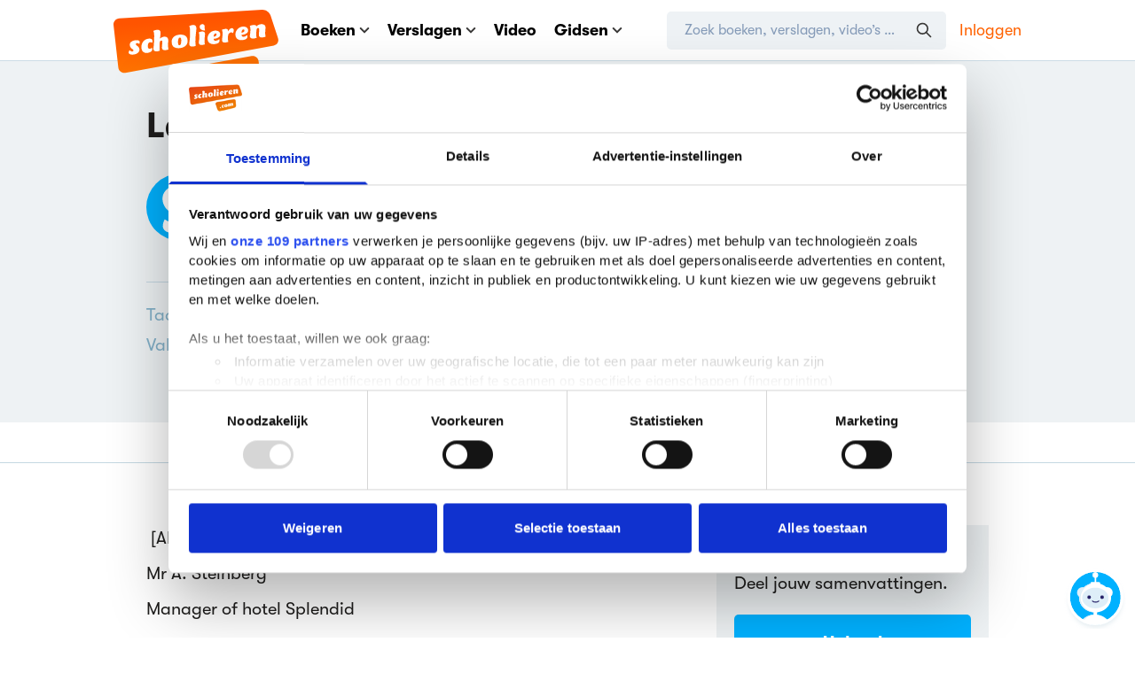

--- FILE ---
content_type: image/svg+xml
request_url: https://media.scholieren.net/assets/images/s-margins.svg
body_size: 282
content:
<svg width="50" height="50" viewBox="0 0 50 50" xmlns="http://www.w3.org/2000/svg"><title>S</title><path d="M35.65 9.447c.327 1.108.147 2.805-.537 5.091-2.376-1.239-4.39-1.62-6.042-1.138-1.952.568-2.694 1.646-2.225 3.233.283.962 1.167 1.84 2.651 2.634 1.484.796 3.051 1.829 4.704 3.097 1.65 1.269 2.774 2.912 3.37 4.932.723 2.453.532 4.807-.568 7.06a13.987 13.987 0 0 1-4.74 5.491c-2.058 1.41-4.337 2.478-6.839 3.207a25.7 25.7 0 0 1-3.565.764 19.675 19.675 0 0 1-3.87.148c-1.354-.076-2.536-.449-3.55-1.12-1.012-.671-1.696-1.608-2.05-2.81-.398-1.346.011-3.372 1.224-6.075 2.804 1.952 5.257 2.62 7.358 2.008.901-.262 1.558-.701 1.974-1.32.417-.616.497-1.358.242-2.224-.17-.577-.74-1.168-1.706-1.774a33.164 33.164 0 0 0-3.114-1.718c-1.11-.539-2.24-1.423-3.392-2.655-1.151-1.23-1.974-2.687-2.47-4.371-1.05-3.56-.46-6.628 1.768-9.21 2.227-2.58 5.293-4.442 9.197-5.578 7.056-2.055 11.116-1.28 12.18 2.328" fill="#FFF" fill-rule="nonzero"/></svg>


--- FILE ---
content_type: application/javascript
request_url: https://media.scholieren.net/assets/js/manifest.js?id=b360f55462f129d114efb4cf16b0a4de-491293683
body_size: 2664
content:
try{!function(){var e="undefined"!=typeof window?window:"undefined"!=typeof global?global:"undefined"!=typeof globalThis?globalThis:"undefined"!=typeof self?self:{},r=(new e.Error).stack;r&&(e._sentryDebugIds=e._sentryDebugIds||{},e._sentryDebugIds[r]="64e774cd-0288-4a89-86b5-a37c3703b0f9",e._sentryDebugIdIdentifier="sentry-dbid-64e774cd-0288-4a89-86b5-a37c3703b0f9")}()}catch(e){}!function(){try{var e="undefined"!=typeof window?window:"undefined"!=typeof global?global:"undefined"!=typeof globalThis?globalThis:"undefined"!=typeof self?self:{};e._sentryModuleMetadata=e._sentryModuleMetadata||{},e._sentryModuleMetadata[(new e.Error).stack]=function(e){for(var r=1;r<arguments.length;r++){var t=arguments[r];if(null!=t)for(var a in t)t.hasOwnProperty(a)&&(e[a]=t[a])}return e}({},e._sentryModuleMetadata[(new e.Error).stack],{"_sentryBundlerPluginAppKey:scholieren.com":!0})}catch(e){}}(),function(){try{("undefined"!=typeof window?window:"undefined"!=typeof global?global:"undefined"!=typeof globalThis?globalThis:"undefined"!=typeof self?self:{}).SENTRY_RELEASE={id:"1c367594964713e7fa230731e6736b61a3c17e1c"}}catch(e){}}(),(()=>{"use strict";var e,r,t,a={},c={};function s(e){var r=c[e];if(void 0!==r)return r.exports;var t=c[e]={id:e,loaded:!1,exports:{}};return a[e].call(t.exports,t,t.exports,s),t.loaded=!0,t.exports}s.m=a,e=[],s.O=(r,t,a,c)=>{if(!t){var o=1/0;for(l=0;l<e.length;l++){for(var[t,a,c]=e[l],n=!0,i=0;i<t.length;i++)(!1&c||o>=c)&&Object.keys(s.O).every(e=>s.O[e](t[i]))?t.splice(i--,1):(n=!1,c<o&&(o=c));if(n){e.splice(l--,1);var d=a();void 0!==d&&(r=d)}}return r}c=c||0;for(var l=e.length;l>0&&e[l-1][2]>c;l--)e[l]=e[l-1];e[l]=[t,a,c]},s.n=e=>{var r=e&&e.__esModule?()=>e.default:()=>e;return s.d(r,{a:r}),r},s.d=(e,r)=>{for(var t in r)s.o(r,t)&&!s.o(e,t)&&Object.defineProperty(e,t,{enumerable:!0,get:r[t]})},s.f={},s.e=e=>Promise.all(Object.keys(s.f).reduce((r,t)=>(s.f[t](e,r),r),[])),s.u=e=>"js/scholieren/"+e+".js?v="+{474:"b212fb53ef0a4eac",1202:"af75a8141ff50bff",1851:"a503cda8363ecd82",2118:"880082693586f594",2333:"dfa2c61b9889b3cc",3118:"0a597905f4935b25",3201:"3e3c4497c3b474c8",3986:"0fbc24651e3cae46",4134:"eec02bacbdf481c6",4275:"a969e53cdefea5ed",4343:"32c56d3b2fc72219",4363:"ac0f4cacf0fe131e",4447:"0b5d382a57224838",4666:"536686462858300c",5316:"3e41556e34c47393",5985:"8518f4f100a6778a",6050:"ca87f801a07867e0",6197:"dfa3cbdaa1159500",6747:"f287dc45a74c78da",7013:"948c4789eb732a5c",7669:"46c31c223a1cb14e",7991:"eac7210edc934bb0",8028:"db3591222a77d526",8289:"c32171ed182b04be",8553:"b4dd46f7202de216",8888:"fcbae9ecbfa1f608",9147:"dc23ca92faf967bf",9438:"30593c39b6c34d60",9527:"2b5942b8c95c9d9b",9553:"9621a7c74542f8d7",9655:"e97a2582fc0d1d58",9660:"a92ed11b18f421fd",9681:"fdcde4c47717072f",9714:"e0fd6777404c9341"}[e]+"-491293691",s.miniCssF=e=>({293:"css/nova",697:"css/views/editorial",872:"css/views/report",1240:"css/views/auth",1731:"css/views/rijks",1786:"css/iframes",1975:"css/tinymce_content_sm",2046:"css/views/exams",3013:"css/views/custom-page",3101:"css/liveblog",3326:"css/tinymce",3469:"css/views/profile",4089:"css/datepicker",4456:"css/views/article",4851:"css/scholieren",4888:"css/tinymce_content",5376:"css/views/searchresults",6631:"css/views/section",7861:"css/views/upload",8274:"css/views/frontpage",8889:"css/elements/comments"}[e]+".css"),s.o=(e,r)=>Object.prototype.hasOwnProperty.call(e,r),r={},t="scholieren-com:",s.l=(e,a,c,o)=>{if(r[e])r[e].push(a);else{var n,i;if(void 0!==c)for(var d=document.getElementsByTagName("script"),l=0;l<d.length;l++){var f=d[l];if(f.getAttribute("src")==e||f.getAttribute("data-webpack")==t+c){n=f;break}}n||(i=!0,(n=document.createElement("script")).charset="utf-8",s.nc&&n.setAttribute("nonce",s.nc),n.setAttribute("data-webpack",t+c),n.src=e),r[e]=[a];var b=(t,a)=>{n.onerror=n.onload=null,clearTimeout(u);var c=r[e];if(delete r[e],n.parentNode&&n.parentNode.removeChild(n),c&&c.forEach(e=>e(a)),t)return t(a)},u=setTimeout(b.bind(null,void 0,{type:"timeout",target:n}),12e4);n.onerror=b.bind(null,n.onerror),n.onload=b.bind(null,n.onload),i&&document.head.appendChild(n)}},s.r=e=>{"undefined"!=typeof Symbol&&Symbol.toStringTag&&Object.defineProperty(e,Symbol.toStringTag,{value:"Module"}),Object.defineProperty(e,"__esModule",{value:!0})},s.nmd=e=>(e.paths=[],e.children||(e.children=[]),e),(()=>{var e;globalThis.importScripts&&(e=globalThis.location+"");var r=globalThis.document;if(!e&&r&&(r.currentScript&&"SCRIPT"===r.currentScript.tagName.toUpperCase()&&(e=r.currentScript.src),!e)){var t=r.getElementsByTagName("script");if(t.length)for(var a=t.length-1;a>-1&&(!e||!/^http(s?):/.test(e));)e=t[a--].src}if(!e)throw new Error("Automatic publicPath is not supported in this browser");e=e.replace(/^blob:/,"").replace(/#.*$/,"").replace(/\?.*$/,"").replace(/\/[^\/]+$/,"/"),s.p=e+"../../"})(),(()=>{var e={461:0,4851:0,1786:0,4089:0,2046:0,4456:0,6631:0,1240:0,293:0,1975:0,4888:0,3326:0,3101:0,8889:0,1731:0,5376:0,3013:0,697:0,872:0,3469:0,7861:0,8274:0};s.f.j=(r,t)=>{var a=s.o(e,r)?e[r]:void 0;if(0!==a)if(a)t.push(a[2]);else if(/^(1(240|731|786|975)|3(013|101|326|469)|4(089|456|61|851|888)|8(274|72|889)|2046|293|5376|6631|697|7861)$/.test(r))e[r]=0;else{var c=new Promise((t,c)=>a=e[r]=[t,c]);t.push(a[2]=c);var o=s.p+s.u(r),n=new Error;s.l(o,t=>{if(s.o(e,r)&&(0!==(a=e[r])&&(e[r]=void 0),a)){var c=t&&("load"===t.type?"missing":t.type),o=t&&t.target&&t.target.src;n.message="Loading chunk "+r+" failed.\n("+c+": "+o+")",n.name="ChunkLoadError",n.type=c,n.request=o,a[1](n)}},"chunk-"+r,r)}},s.O.j=r=>0===e[r];var r=(r,t)=>{var a,c,[o,n,i]=t,d=0;if(o.some(r=>0!==e[r])){for(a in n)s.o(n,a)&&(s.m[a]=n[a]);if(i)var l=i(s)}for(r&&r(t);d<o.length;d++)c=o[d],s.o(e,c)&&e[c]&&e[c][0](),e[c]=0;return s.O(l)},t=globalThis.webpackChunkscholieren_com=globalThis.webpackChunkscholieren_com||[];t.forEach(r.bind(null,0)),t.push=r.bind(null,t.push.bind(t))})(),s.nc=void 0})();

--- FILE ---
content_type: application/javascript
request_url: https://media.scholieren.net/assets/js/survey.js?id=edce701490b291202f0596c27193787b-491293683
body_size: 113102
content:
try{!function(){var e="undefined"!=typeof window?window:"undefined"!=typeof global?global:"undefined"!=typeof globalThis?globalThis:"undefined"!=typeof self?self:{},t=(new e.Error).stack;t&&(e._sentryDebugIds=e._sentryDebugIds||{},e._sentryDebugIds[t]="77d32614-2722-4952-be6a-73a74c790300",e._sentryDebugIdIdentifier="sentry-dbid-77d32614-2722-4952-be6a-73a74c790300")}()}catch(e){}!function(){try{var e="undefined"!=typeof window?window:"undefined"!=typeof global?global:"undefined"!=typeof globalThis?globalThis:"undefined"!=typeof self?self:{};e._sentryModuleMetadata=e._sentryModuleMetadata||{},e._sentryModuleMetadata[(new e.Error).stack]=function(e){for(var t=1;t<arguments.length;t++){var n=arguments[t];if(null!=n)for(var r in n)n.hasOwnProperty(r)&&(e[r]=n[r])}return e}({},e._sentryModuleMetadata[(new e.Error).stack],{"_sentryBundlerPluginAppKey:scholieren.com":!0})}catch(e){}}(),function(){try{("undefined"!=typeof window?window:"undefined"!=typeof global?global:"undefined"!=typeof globalThis?globalThis:"undefined"!=typeof self?self:{}).SENTRY_RELEASE={id:"1c367594964713e7fa230731e6736b61a3c17e1c"}}catch(e){}}(),(globalThis.webpackChunkscholieren_com=globalThis.webpackChunkscholieren_com||[]).push([[9584],{919(e,t,n){"use strict";var r=n(7463),o=0,s=Math.random(),i=r(1.1.toString);e.exports=function(e){return"Symbol("+(void 0===e?"":e)+")_"+i(++o+s,36)}},1371(e,t,n){"use strict";var r=n(7463),o=n(72662),s=n(96700),i=r(Function.toString);o(s.inspectSource)||(s.inspectSource=function(e){return i(e)}),e.exports=s.inspectSource},1395(e,t,n){"use strict";
/**
* @vue/shared v3.5.26
* (c) 2018-present Yuxi (Evan) You and Vue contributors
* @license MIT
**/
function r(e){const t=Object.create(null);for(const n of e.split(","))t[n]=1;return e=>e in t}n.d(t,{$3:()=>f,$H:()=>B,BH:()=>K,BU:()=>oe,BX:()=>ce,Bm:()=>S,C4:()=>Q,CE:()=>m,CP:()=>l,DY:()=>j,Gv:()=>x,Gx:()=>J,J$:()=>ie,Kg:()=>b,MZ:()=>o,Mp:()=>c,NO:()=>a,OC:()=>te,Oj:()=>s,PT:()=>R,Qd:()=>C,Ro:()=>U,SU:()=>I,Sf:()=>re,TF:()=>p,Tg:()=>M,Tn:()=>_,Tr:()=>G,We:()=>H,X$:()=>u,Y2:()=>ae,ZH:()=>D,Zf:()=>k,_B:()=>ee,bB:()=>V,cy:()=>h,eW:()=>W,gX:()=>Y,gd:()=>v,lk:()=>N,nC:()=>ne,pD:()=>r,pU:()=>he,rU:()=>L,tE:()=>i,u3:()=>le,vM:()=>g,v_:()=>pe,yI:()=>A,yL:()=>w,yQ:()=>F});const o={},s=[],i=()=>{},a=()=>!1,c=e=>111===e.charCodeAt(0)&&110===e.charCodeAt(1)&&(e.charCodeAt(2)>122||e.charCodeAt(2)<97),l=e=>e.startsWith("onUpdate:"),u=Object.assign,p=(e,t)=>{const n=e.indexOf(t);n>-1&&e.splice(n,1)},d=Object.prototype.hasOwnProperty,f=(e,t)=>d.call(e,t),h=Array.isArray,m=e=>"[object Map]"===T(e),g=e=>"[object Set]"===T(e),y=e=>"[object Date]"===T(e),v=e=>"[object RegExp]"===T(e),_=e=>"function"==typeof e,b=e=>"string"==typeof e,S=e=>"symbol"==typeof e,x=e=>null!==e&&"object"==typeof e,w=e=>(x(e)||_(e))&&_(e.then)&&_(e.catch),E=Object.prototype.toString,T=e=>E.call(e),k=e=>T(e).slice(8,-1),C=e=>"[object Object]"===T(e),A=e=>b(e)&&"NaN"!==e&&"-"!==e[0]&&""+parseInt(e,10)===e,I=r(",key,ref,ref_for,ref_key,onVnodeBeforeMount,onVnodeMounted,onVnodeBeforeUpdate,onVnodeUpdated,onVnodeBeforeUnmount,onVnodeUnmounted"),N=r("bind,cloak,else-if,else,for,html,if,model,on,once,pre,show,slot,text,memo"),O=e=>{const t=Object.create(null);return n=>t[n]||(t[n]=e(n))},P=/-\w/g,R=O(e=>e.replace(P,e=>e.slice(1).toUpperCase())),$=/\B([A-Z])/g,M=O(e=>e.replace($,"-$1").toLowerCase()),D=O(e=>e.charAt(0).toUpperCase()+e.slice(1)),L=O(e=>e?`on${D(e)}`:""),B=(e,t)=>!Object.is(e,t),j=(e,...t)=>{for(let n=0;n<e.length;n++)e[n](...t)},F=(e,t,n,r=!1)=>{Object.defineProperty(e,t,{configurable:!0,enumerable:!1,writable:r,value:n})},V=e=>{const t=parseFloat(e);return isNaN(t)?e:t},U=e=>{const t=b(e)?Number(e):NaN;return isNaN(t)?e:t};let q;const H=()=>q||(q="undefined"!=typeof globalThis?globalThis:"undefined"!=typeof self?self:"undefined"!=typeof window?window:"undefined"!=typeof globalThis?globalThis:{});function W(e,t){return e+JSON.stringify(t,(e,t)=>"function"==typeof t?t.toString():t)}const K=r("Infinity,undefined,NaN,isFinite,isNaN,parseFloat,parseInt,decodeURI,decodeURIComponent,encodeURI,encodeURIComponent,Math,Number,Date,Array,Object,Boolean,String,RegExp,Map,Set,JSON,Intl,BigInt,console,Error,Symbol");function Y(e,t=0,n=e.length){if((t=Math.max(0,Math.min(t,e.length)))>(n=Math.max(0,Math.min(n,e.length))))return"";let r=e.split(/(\r?\n)/);const o=r.filter((e,t)=>t%2==1);r=r.filter((e,t)=>t%2==0);let s=0;const i=[];for(let e=0;e<r.length;e++)if(s+=r[e].length+(o[e]&&o[e].length||0),s>=t){for(let a=e-2;a<=e+2||n>s;a++){if(a<0||a>=r.length)continue;const c=a+1;i.push(`${c}${" ".repeat(Math.max(3-String(c).length,0))}|  ${r[a]}`);const l=r[a].length,u=o[a]&&o[a].length||0;if(a===e){const e=t-(s-(l+u)),r=Math.max(1,n>s?l-e:n-t);i.push("   |  "+" ".repeat(e)+"^".repeat(r))}else if(a>e){if(n>s){const e=Math.max(Math.min(n-s,l),1);i.push("   |  "+"^".repeat(e))}s+=l+u}}break}return i.join("\n")}function G(e){if(h(e)){const t={};for(let n=0;n<e.length;n++){const r=e[n],o=b(r)?J(r):G(r);if(o)for(const e in o)t[e]=o[e]}return t}if(b(e)||x(e))return e}const z=/;(?![^(]*\))/g,X=/:([^]+)/,Z=/\/\*[^]*?\*\//g;function J(e){const t={};return e.replace(Z,"").split(z).forEach(e=>{if(e){const n=e.split(X);n.length>1&&(t[n[0].trim()]=n[1].trim())}}),t}function Q(e){let t="";if(b(e))t=e;else if(h(e))for(let n=0;n<e.length;n++){const r=Q(e[n]);r&&(t+=r+" ")}else if(x(e))for(const n in e)e[n]&&(t+=n+" ");return t.trim()}function ee(e){if(!e)return null;let{class:t,style:n}=e;return t&&!b(t)&&(e.class=Q(t)),n&&(e.style=G(n)),e}const te=r("html,body,base,head,link,meta,style,title,address,article,aside,footer,header,hgroup,h1,h2,h3,h4,h5,h6,nav,section,div,dd,dl,dt,figcaption,figure,picture,hr,img,li,main,ol,p,pre,ul,a,b,abbr,bdi,bdo,br,cite,code,data,dfn,em,i,kbd,mark,q,rp,rt,ruby,s,samp,small,span,strong,sub,sup,time,u,var,wbr,area,audio,map,track,video,embed,object,param,source,canvas,script,noscript,del,ins,caption,col,colgroup,table,thead,tbody,td,th,tr,button,datalist,fieldset,form,input,label,legend,meter,optgroup,option,output,progress,select,textarea,details,dialog,menu,summary,template,blockquote,iframe,tfoot"),ne=r("svg,animate,animateMotion,animateTransform,circle,clipPath,color-profile,defs,desc,discard,ellipse,feBlend,feColorMatrix,feComponentTransfer,feComposite,feConvolveMatrix,feDiffuseLighting,feDisplacementMap,feDistantLight,feDropShadow,feFlood,feFuncA,feFuncB,feFuncG,feFuncR,feGaussianBlur,feImage,feMerge,feMergeNode,feMorphology,feOffset,fePointLight,feSpecularLighting,feSpotLight,feTile,feTurbulence,filter,foreignObject,g,hatch,hatchpath,image,line,linearGradient,marker,mask,mesh,meshgradient,meshpatch,meshrow,metadata,mpath,path,pattern,polygon,polyline,radialGradient,rect,set,solidcolor,stop,switch,symbol,text,textPath,title,tspan,unknown,use,view"),re=r("annotation,annotation-xml,maction,maligngroup,malignmark,math,menclose,merror,mfenced,mfrac,mfraction,mglyph,mi,mlabeledtr,mlongdiv,mmultiscripts,mn,mo,mover,mpadded,mphantom,mprescripts,mroot,mrow,ms,mscarries,mscarry,msgroup,msline,mspace,msqrt,msrow,mstack,mstyle,msub,msubsup,msup,mtable,mtd,mtext,mtr,munder,munderover,none,semantics"),oe=r("area,base,br,col,embed,hr,img,input,link,meta,param,source,track,wbr"),se="itemscope,allowfullscreen,formnovalidate,ismap,nomodule,novalidate,readonly",ie=r(se);function ae(e){return!!e||""===e}function ce(e,t){if(e===t)return!0;let n=y(e),r=y(t);if(n||r)return!(!n||!r)&&e.getTime()===t.getTime();if(n=S(e),r=S(t),n||r)return e===t;if(n=h(e),r=h(t),n||r)return!(!n||!r)&&function(e,t){if(e.length!==t.length)return!1;let n=!0;for(let r=0;n&&r<e.length;r++)n=ce(e[r],t[r]);return n}(e,t);if(n=x(e),r=x(t),n||r){if(!n||!r)return!1;if(Object.keys(e).length!==Object.keys(t).length)return!1;for(const n in e){const r=e.hasOwnProperty(n),o=t.hasOwnProperty(n);if(r&&!o||!r&&o||!ce(e[n],t[n]))return!1}}return String(e)===String(t)}function le(e,t){return e.findIndex(e=>ce(e,t))}const ue=e=>!(!e||!0!==e.__v_isRef),pe=e=>b(e)?e:null==e?"":h(e)||x(e)&&(e.toString===E||!_(e.toString))?ue(e)?pe(e.value):JSON.stringify(e,de,2):String(e),de=(e,t)=>ue(t)?de(e,t.value):m(t)?{[`Map(${t.size})`]:[...t.entries()].reduce((e,[t,n],r)=>(e[fe(t,r)+" =>"]=n,e),{})}:g(t)?{[`Set(${t.size})`]:[...t.values()].map(e=>fe(e))}:S(t)?fe(t):!x(t)||h(t)||C(t)?t:String(t),fe=(e,t="")=>{var n;return S(e)?`Symbol(${null!=(n=e.description)?n:t})`:e};function he(e){return null==e?"initial":"string"==typeof e?""===e?" ":e:("number"==typeof e&&Number.isFinite(e),String(e))}},4962(e,t,n){"use strict";n.d(t,{A:()=>s});const r=n(77526).default;r.defaults.headers.common["X-Requested-With"]="XMLHttpRequest";let o=document.head.querySelector('meta[name="csrf-token"]');o&&(r.defaults.headers.common["X-CSRF-TOKEN"]=o.content),r.interceptors.request.use(function(e){return window.Scholieren&&window.Scholieren.csrf_token&&(e.headers["X-CSRF-TOKEN"]=window.Scholieren.csrf_token),e},function(e){return Promise.reject(e)});const s=r},6034(e,t,n){"use strict";var r=n(55267),o=n(72662);e.exports=function(e,t){return arguments.length<2?(n=r[e],o(n)?n:void 0):r[e]&&r[e][t];var n}},6090(e,t,n){"use strict";var r=n(72675),o=n(7463),s=n(89846),i=n(67174),a=n(40763),c=n(37164),l=o([].push),u=function(e){var t=1===e,n=2===e,o=3===e,u=4===e,p=6===e,d=7===e,f=5===e||p;return function(h,m,g,y){for(var v,_,b=i(h),S=s(b),x=a(S),w=r(m,g),E=0,T=y||c,k=t?T(h,x):n||d?T(h,0):void 0;x>E;E++)if((f||E in S)&&(_=w(v=S[E],E,b),e))if(t)k[E]=_;else if(_)switch(e){case 3:return!0;case 5:return v;case 6:return E;case 2:l(k,v)}else switch(e){case 4:return!1;case 7:l(k,v)}return p?-1:o||u?u:k}};e.exports={forEach:u(0),map:u(1),filter:u(2),some:u(3),every:u(4),find:u(5),findIndex:u(6),filterReject:u(7)}},6110(e,t,n){"use strict";var r,o=function(){return void 0===r&&(r=Boolean(window&&document&&document.all&&!window.atob)),r},s=function(){var e={};return function(t){if(void 0===e[t]){var n=document.querySelector(t);if(window.HTMLIFrameElement&&n instanceof window.HTMLIFrameElement)try{n=n.contentDocument.head}catch(e){n=null}e[t]=n}return e[t]}}(),i=[];function a(e){for(var t=-1,n=0;n<i.length;n++)if(i[n].identifier===e){t=n;break}return t}function c(e,t){for(var n={},r=[],o=0;o<e.length;o++){var s=e[o],c=t.base?s[0]+t.base:s[0],l=n[c]||0,u="".concat(c," ").concat(l);n[c]=l+1;var p=a(u),d={css:s[1],media:s[2],sourceMap:s[3]};-1!==p?(i[p].references++,i[p].updater(d)):i.push({identifier:u,updater:g(d,t),references:1}),r.push(u)}return r}function l(e){var t=document.createElement("style"),r=e.attributes||{};if(void 0===r.nonce){var o=n.nc;o&&(r.nonce=o)}if(Object.keys(r).forEach(function(e){t.setAttribute(e,r[e])}),"function"==typeof e.insert)e.insert(t);else{var i=s(e.insert||"head");if(!i)throw new Error("Couldn't find a style target. This probably means that the value for the 'insert' parameter is invalid.");i.appendChild(t)}return t}var u,p=(u=[],function(e,t){return u[e]=t,u.filter(Boolean).join("\n")});function d(e,t,n,r){var o=n?"":r.media?"@media ".concat(r.media," {").concat(r.css,"}"):r.css;if(e.styleSheet)e.styleSheet.cssText=p(t,o);else{var s=document.createTextNode(o),i=e.childNodes;i[t]&&e.removeChild(i[t]),i.length?e.insertBefore(s,i[t]):e.appendChild(s)}}function f(e,t,n){var r=n.css,o=n.media,s=n.sourceMap;if(o?e.setAttribute("media",o):e.removeAttribute("media"),s&&"undefined"!=typeof btoa&&(r+="\n/*# sourceMappingURL=data:application/json;base64,".concat(btoa(unescape(encodeURIComponent(JSON.stringify(s))))," */")),e.styleSheet)e.styleSheet.cssText=r;else{for(;e.firstChild;)e.removeChild(e.firstChild);e.appendChild(document.createTextNode(r))}}var h=null,m=0;function g(e,t){var n,r,o;if(t.singleton){var s=m++;n=h||(h=l(t)),r=d.bind(null,n,s,!1),o=d.bind(null,n,s,!0)}else n=l(t),r=f.bind(null,n,t),o=function(){!function(e){if(null===e.parentNode)return!1;e.parentNode.removeChild(e)}(n)};return r(e),function(t){if(t){if(t.css===e.css&&t.media===e.media&&t.sourceMap===e.sourceMap)return;r(e=t)}else o()}}e.exports=function(e,t){(t=t||{}).singleton||"boolean"==typeof t.singleton||(t.singleton=o());var n=c(e=e||[],t);return function(e){if(e=e||[],"[object Array]"===Object.prototype.toString.call(e)){for(var r=0;r<n.length;r++){var o=a(n[r]);i[o].references--}for(var s=c(e,t),l=0;l<n.length;l++){var u=a(n[l]);0===i[u].references&&(i[u].updater(),i.splice(u,1))}n=s}}}},6724(e){"use strict";var t=String;e.exports=function(e){try{return t(e)}catch(e){return"Object"}}},7366(e){"use strict";e.exports={}},7463(e,t,n){"use strict";var r=n(37789),o=Function.prototype,s=o.call,i=r&&o.bind.bind(s,s);e.exports=r?i:function(e){return function(){return s.apply(e,arguments)}}},8249(e,t,n){"use strict";var r=n(61163),o=n(85376);e.exports=r&&o(function(){return 42!==Object.defineProperty(function(){},"prototype",{value:42,writable:!1}).prototype})},9040(e,t,n){"use strict";var r=n(61163),o=n(23332),s=n(8249),i=n(93228),a=n(9914),c=TypeError,l=Object.defineProperty,u=Object.getOwnPropertyDescriptor,p="enumerable",d="configurable",f="writable";t.f=r?s?function(e,t,n){if(i(e),t=a(t),i(n),"function"==typeof e&&"prototype"===t&&"value"in n&&f in n&&!n[f]){var r=u(e,t);r&&r[f]&&(e[t]=n.value,n={configurable:d in n?n[d]:r[d],enumerable:p in n?n[p]:r[p],writable:!1})}return l(e,t,n)}:l:function(e,t,n){if(i(e),t=a(t),i(n),o)try{return l(e,t,n)}catch(e){}if("get"in n||"set"in n)throw new c("Accessors not supported");return"value"in n&&(e[t]=n.value),e}},9914(e,t,n){"use strict";var r=n(61952),o=n(27294);e.exports=function(e){var t=r(e,"string");return o(t)?t:t+""}},12165(e,t,n){"use strict";var r=n(61163),o=n(49928),s=Function.prototype,i=r&&Object.getOwnPropertyDescriptor,a=o(s,"name"),c=a&&"something"===function(){}.name,l=a&&(!r||r&&i(s,"name").configurable);e.exports={EXISTS:a,PROPER:c,CONFIGURABLE:l}},12677(e,t,n){"use strict";n.r(t),n.d(t,{BaseTransition:()=>r.pR,BaseTransitionPropsValidators:()=>r.QP,Comment:()=>r.Mw,DeprecationTypes:()=>r.aT,EffectScope:()=>r.yC,ErrorCodes:()=>r.tG,ErrorTypeStrings:()=>r.ZQ,Fragment:()=>r.FK,KeepAlive:()=>r.PR,ReactiveEffect:()=>r.X2,Static:()=>r.jC,Suspense:()=>r.tY,Teleport:()=>r.Im,Text:()=>r.EY,TrackOpTypes:()=>r.Ul,Transition:()=>y,TransitionGroup:()=>fe,TriggerOpTypes:()=>r.PP,VueElement:()=>se,assertNumber:()=>r.U4,callWithAsyncErrorHandling:()=>r.qL,callWithErrorHandling:()=>r.gh,camelize:()=>r.PT,capitalize:()=>r.ZH,cloneVNode:()=>r.E3,compatUtils:()=>r.Y5,computed:()=>r.EW,createApp:()=>We,createBlock:()=>r.Wv,createCommentVNode:()=>r.Q3,createElementBlock:()=>r.CE,createElementVNode:()=>r.Lk,createHydrationRenderer:()=>r.ci,createPropsRestProxy:()=>r.bn,createRenderer:()=>r.K9,createSSRApp:()=>Ke,createSlots:()=>r.eX,createStaticVNode:()=>r.Fv,createTextVNode:()=>r.eW,createVNode:()=>r.bF,customRef:()=>r.rY,defineAsyncComponent:()=>r.$V,defineComponent:()=>r.pM,defineCustomElement:()=>ne,defineEmits:()=>r.qP,defineExpose:()=>r.wk,defineModel:()=>r.NP,defineOptions:()=>r.GM,defineProps:()=>r.Yj,defineSSRCustomElement:()=>re,defineSlots:()=>r.Lu,devtools:()=>r.lt,effect:()=>r.QZ,effectScope:()=>r.uY,getCurrentInstance:()=>r.nI,getCurrentScope:()=>r.o5,getCurrentWatcher:()=>r.Yv,getTransitionRawChildren:()=>r.Df,guardReactiveProps:()=>r.Ng,h:()=>r.h,handleError:()=>r.H4,hasInjectionContext:()=>r.PS,hydrate:()=>He,hydrateOnIdle:()=>r.rU,hydrateOnInteraction:()=>r.Tq,hydrateOnMediaQuery:()=>r.dA,hydrateOnVisible:()=>r.Pn,initCustomFormatter:()=>r.y$,initDirectivesForSSR:()=>Xe,inject:()=>r.WQ,isMemoSame:()=>r.Bs,isProxy:()=>r.ju,isReactive:()=>r.g8,isReadonly:()=>r.Tm,isRef:()=>r.i9,isRuntimeOnly:()=>r.wX,isShallow:()=>r.fE,isVNode:()=>r.vv,markRaw:()=>r.IG,mergeDefaults:()=>r.HF,mergeModels:()=>r.zz,mergeProps:()=>r.v6,nextTick:()=>r.dY,nodeOps:()=>p,normalizeClass:()=>r.C4,normalizeProps:()=>r._B,normalizeStyle:()=>r.Tr,onActivated:()=>r.n,onBeforeMount:()=>r.KC,onBeforeUnmount:()=>r.xo,onBeforeUpdate:()=>r.Ic,onDeactivated:()=>r.Y4,onErrorCaptured:()=>r.qG,onMounted:()=>r.sV,onRenderTracked:()=>r.qR,onRenderTriggered:()=>r.bj,onScopeDispose:()=>r.jr,onServerPrefetch:()=>r.SS,onUnmounted:()=>r.hi,onUpdated:()=>r.$u,onWatcherCleanup:()=>r.ch,openBlock:()=>r.uX,patchProp:()=>ee,popScopeId:()=>r.jt,provide:()=>r.Gt,proxyRefs:()=>r.Pr,pushScopeId:()=>r.Qi,queuePostFlushCb:()=>r.Dl,reactive:()=>r.Kh,readonly:()=>r.tB,ref:()=>r.KR,registerRuntimeCompiler:()=>r.tC,render:()=>qe,renderList:()=>r.pI,renderSlot:()=>r.RG,resolveComponent:()=>r.g2,resolveDirective:()=>r.gN,resolveDynamicComponent:()=>r.$y,resolveFilter:()=>r.LJ,resolveTransitionHooks:()=>r.OW,setBlockTracking:()=>r.Vq,setDevtoolsHook:()=>r.iD,setTransitionHooks:()=>r.MZ,shallowReactive:()=>r.Gc,shallowReadonly:()=>r.nD,shallowRef:()=>r.IJ,ssrContextKey:()=>r.Fw,ssrUtils:()=>r.Gw,stop:()=>r.ds,toDisplayString:()=>r.v_,toHandlerKey:()=>r.Kf,toHandlers:()=>r.Tb,toRaw:()=>r.ux,toRef:()=>r.lW,toRefs:()=>r.QW,toValue:()=>r.BA,transformVNodeArgs:()=>r.gW,triggerRef:()=>r.mu,unref:()=>r.R1,useAttrs:()=>r.OA,useCssModule:()=>ce,useCssVars:()=>D,useHost:()=>ie,useId:()=>r.Bi,useModel:()=>r.fn,useSSRContext:()=>r.LM,useShadowRoot:()=>ae,useSlots:()=>r.Ht,useTemplateRef:()=>r.rk,useTransitionState:()=>r.Gy,vModelCheckbox:()=>we,vModelDynamic:()=>Ne,vModelRadio:()=>Te,vModelSelect:()=>ke,vModelText:()=>xe,vShow:()=>R,version:()=>r.rE,warn:()=>r.R8,watch:()=>r.wB,watchEffect:()=>r.nT,watchPostEffect:()=>r.p9,watchSyncEffect:()=>r.U_,withAsyncContext:()=>r.E,withCtx:()=>r.k6,withDefaults:()=>r.rO,withDirectives:()=>r.bo,withKeys:()=>Le,withMemo:()=>r.bU,withModifiers:()=>Me,withScopeId:()=>r.YY});var r=n(43990),o=n(17926),s=n(1395);
/**
* @vue/runtime-dom v3.5.26
* (c) 2018-present Yuxi (Evan) You and Vue contributors
* @license MIT
**/
let i;const a="undefined"!=typeof window&&window.trustedTypes;if(a)try{i=a.createPolicy("vue",{createHTML:e=>e})}catch(e){}const c=i?e=>i.createHTML(e):e=>e,l="undefined"!=typeof document?document:null,u=l&&l.createElement("template"),p={insert:(e,t,n)=>{t.insertBefore(e,n||null)},remove:e=>{const t=e.parentNode;t&&t.removeChild(e)},createElement:(e,t,n,r)=>{const o="svg"===t?l.createElementNS("http://www.w3.org/2000/svg",e):"mathml"===t?l.createElementNS("http://www.w3.org/1998/Math/MathML",e):n?l.createElement(e,{is:n}):l.createElement(e);return"select"===e&&r&&null!=r.multiple&&o.setAttribute("multiple",r.multiple),o},createText:e=>l.createTextNode(e),createComment:e=>l.createComment(e),setText:(e,t)=>{e.nodeValue=t},setElementText:(e,t)=>{e.textContent=t},parentNode:e=>e.parentNode,nextSibling:e=>e.nextSibling,querySelector:e=>l.querySelector(e),setScopeId(e,t){e.setAttribute(t,"")},insertStaticContent(e,t,n,r,o,s){const i=n?n.previousSibling:t.lastChild;if(o&&(o===s||o.nextSibling))for(;t.insertBefore(o.cloneNode(!0),n),o!==s&&(o=o.nextSibling););else{u.innerHTML=c("svg"===r?`<svg>${e}</svg>`:"mathml"===r?`<math>${e}</math>`:e);const o=u.content;if("svg"===r||"mathml"===r){const e=o.firstChild;for(;e.firstChild;)o.appendChild(e.firstChild);o.removeChild(e)}t.insertBefore(o,n)}return[i?i.nextSibling:t.firstChild,n?n.previousSibling:t.lastChild]}},d="transition",f="animation",h=Symbol("_vtc"),m={name:String,type:String,css:{type:Boolean,default:!0},duration:[String,Number,Object],enterFromClass:String,enterActiveClass:String,enterToClass:String,appearFromClass:String,appearActiveClass:String,appearToClass:String,leaveFromClass:String,leaveActiveClass:String,leaveToClass:String},g=(0,s.X$)({},r.QP,m),y=(e=>(e.displayName="Transition",e.props=g,e))((e,{slots:t})=>(0,r.h)(r.pR,b(e),t)),v=(e,t=[])=>{(0,s.cy)(e)?e.forEach(e=>e(...t)):e&&e(...t)},_=e=>!!e&&((0,s.cy)(e)?e.some(e=>e.length>1):e.length>1);function b(e){const t={};for(const n in e)n in m||(t[n]=e[n]);if(!1===e.css)return t;const{name:n="v",type:r,duration:o,enterFromClass:i=`${n}-enter-from`,enterActiveClass:a=`${n}-enter-active`,enterToClass:c=`${n}-enter-to`,appearFromClass:l=i,appearActiveClass:u=a,appearToClass:p=c,leaveFromClass:d=`${n}-leave-from`,leaveActiveClass:f=`${n}-leave-active`,leaveToClass:h=`${n}-leave-to`}=e,g=function(e){if(null==e)return null;if((0,s.Gv)(e))return[S(e.enter),S(e.leave)];{const t=S(e);return[t,t]}}(o),y=g&&g[0],b=g&&g[1],{onBeforeEnter:T,onEnter:C,onEnterCancelled:A,onLeave:I,onLeaveCancelled:O,onBeforeAppear:P=T,onAppear:R=C,onAppearCancelled:$=A}=t,M=(e,t,n,r)=>{e._enterCancelled=r,w(e,t?p:c),w(e,t?u:a),n&&n()},D=(e,t)=>{e._isLeaving=!1,w(e,d),w(e,h),w(e,f),t&&t()},L=e=>(t,n)=>{const o=e?R:C,s=()=>M(t,e,n);v(o,[t,s]),E(()=>{w(t,e?l:i),x(t,e?p:c),_(o)||k(t,r,y,s)})};return(0,s.X$)(t,{onBeforeEnter(e){v(T,[e]),x(e,i),x(e,a)},onBeforeAppear(e){v(P,[e]),x(e,l),x(e,u)},onEnter:L(!1),onAppear:L(!0),onLeave(e,t){e._isLeaving=!0;const n=()=>D(e,t);x(e,d),e._enterCancelled?(x(e,f),N(e)):(N(e),x(e,f)),E(()=>{e._isLeaving&&(w(e,d),x(e,h),_(I)||k(e,r,b,n))}),v(I,[e,n])},onEnterCancelled(e){M(e,!1,void 0,!0),v(A,[e])},onAppearCancelled(e){M(e,!0,void 0,!0),v($,[e])},onLeaveCancelled(e){D(e),v(O,[e])}})}function S(e){return(0,s.Ro)(e)}function x(e,t){t.split(/\s+/).forEach(t=>t&&e.classList.add(t)),(e[h]||(e[h]=new Set)).add(t)}function w(e,t){t.split(/\s+/).forEach(t=>t&&e.classList.remove(t));const n=e[h];n&&(n.delete(t),n.size||(e[h]=void 0))}function E(e){requestAnimationFrame(()=>{requestAnimationFrame(e)})}let T=0;function k(e,t,n,r){const o=e._endId=++T,s=()=>{o===e._endId&&r()};if(null!=n)return setTimeout(s,n);const{type:i,timeout:a,propCount:c}=C(e,t);if(!i)return r();const l=i+"end";let u=0;const p=()=>{e.removeEventListener(l,d),s()},d=t=>{t.target===e&&++u>=c&&p()};setTimeout(()=>{u<c&&p()},a+1),e.addEventListener(l,d)}function C(e,t){const n=window.getComputedStyle(e),r=e=>(n[e]||"").split(", "),o=r(`${d}Delay`),s=r(`${d}Duration`),i=A(o,s),a=r(`${f}Delay`),c=r(`${f}Duration`),l=A(a,c);let u=null,p=0,h=0;t===d?i>0&&(u=d,p=i,h=s.length):t===f?l>0&&(u=f,p=l,h=c.length):(p=Math.max(i,l),u=p>0?i>l?d:f:null,h=u?u===d?s.length:c.length:0);return{type:u,timeout:p,propCount:h,hasTransform:u===d&&/\b(?:transform|all)(?:,|$)/.test(r(`${d}Property`).toString())}}function A(e,t){for(;e.length<t.length;)e=e.concat(e);return Math.max(...t.map((t,n)=>I(t)+I(e[n])))}function I(e){return"auto"===e?0:1e3*Number(e.slice(0,-1).replace(",","."))}function N(e){return(e?e.ownerDocument:document).body.offsetHeight}const O=Symbol("_vod"),P=Symbol("_vsh"),R={name:"show",beforeMount(e,{value:t},{transition:n}){e[O]="none"===e.style.display?"":e.style.display,n&&t?n.beforeEnter(e):$(e,t)},mounted(e,{value:t},{transition:n}){n&&t&&n.enter(e)},updated(e,{value:t,oldValue:n},{transition:r}){!t!=!n&&(r?t?(r.beforeEnter(e),$(e,!0),r.enter(e)):r.leave(e,()=>{$(e,!1)}):$(e,t))},beforeUnmount(e,{value:t}){$(e,t)}};function $(e,t){e.style.display=t?e[O]:"none",e[P]=!t}const M=Symbol("");function D(e){const t=(0,r.nI)();if(!t)return;const n=t.ut=(n=e(t.proxy))=>{Array.from(document.querySelectorAll(`[data-v-owner="${t.uid}"]`)).forEach(e=>B(e,n))};const o=()=>{const r=e(t.proxy);t.ce?B(t.ce,r):L(t.subTree,r),n(r)};(0,r.Ic)(()=>{(0,r.Dl)(o)}),(0,r.sV)(()=>{(0,r.wB)(o,s.tE,{flush:"post"});const e=new MutationObserver(o);e.observe(t.subTree.el.parentNode,{childList:!0}),(0,r.hi)(()=>e.disconnect())})}function L(e,t){if(128&e.shapeFlag){const n=e.suspense;e=n.activeBranch,n.pendingBranch&&!n.isHydrating&&n.effects.push(()=>{L(n.activeBranch,t)})}for(;e.component;)e=e.component.subTree;if(1&e.shapeFlag&&e.el)B(e.el,t);else if(e.type===r.FK)e.children.forEach(e=>L(e,t));else if(e.type===r.jC){let{el:n,anchor:r}=e;for(;n&&(B(n,t),n!==r);)n=n.nextSibling}}function B(e,t){if(1===e.nodeType){const n=e.style;let r="";for(const e in t){const o=(0,s.pU)(t[e]);n.setProperty(`--${e}`,o),r+=`--${e}: ${o};`}n[M]=r}}const j=/(?:^|;)\s*display\s*:/;const F=/\s*!important$/;function V(e,t,n){if((0,s.cy)(n))n.forEach(n=>V(e,t,n));else if(null==n&&(n=""),t.startsWith("--"))e.setProperty(t,n);else{const r=function(e,t){const n=q[t];if(n)return n;let r=(0,s.PT)(t);if("filter"!==r&&r in e)return q[t]=r;r=(0,s.ZH)(r);for(let n=0;n<U.length;n++){const o=U[n]+r;if(o in e)return q[t]=o}return t}(e,t);F.test(n)?e.setProperty((0,s.Tg)(r),n.replace(F,""),"important"):e[r]=n}}const U=["Webkit","Moz","ms"],q={};const H="http://www.w3.org/1999/xlink";function W(e,t,n,r,o,i=(0,s.J$)(t)){r&&t.startsWith("xlink:")?null==n?e.removeAttributeNS(H,t.slice(6,t.length)):e.setAttributeNS(H,t,n):null==n||i&&!(0,s.Y2)(n)?e.removeAttribute(t):e.setAttribute(t,i?"":(0,s.Bm)(n)?String(n):n)}function K(e,t,n,r,o){if("innerHTML"===t||"textContent"===t)return void(null!=n&&(e[t]="innerHTML"===t?c(n):n));const i=e.tagName;if("value"===t&&"PROGRESS"!==i&&!i.includes("-")){const r="OPTION"===i?e.getAttribute("value")||"":e.value,o=null==n?"checkbox"===e.type?"on":"":String(n);return r===o&&"_value"in e||(e.value=o),null==n&&e.removeAttribute(t),void(e._value=n)}let a=!1;if(""===n||null==n){const r=typeof e[t];"boolean"===r?n=(0,s.Y2)(n):null==n&&"string"===r?(n="",a=!0):"number"===r&&(n=0,a=!0)}try{e[t]=n}catch(e){0}a&&e.removeAttribute(o||t)}function Y(e,t,n,r){e.addEventListener(t,n,r)}const G=Symbol("_vei");function z(e,t,n,o,i=null){const a=e[G]||(e[G]={}),c=a[t];if(o&&c)c.value=o;else{const[n,l]=function(e){let t;if(X.test(e)){let n;for(t={};n=e.match(X);)e=e.slice(0,e.length-n[0].length),t[n[0].toLowerCase()]=!0}const n=":"===e[2]?e.slice(3):(0,s.Tg)(e.slice(2));return[n,t]}(t);if(o){const c=a[t]=function(e,t){const n=e=>{if(e._vts){if(e._vts<=n.attached)return}else e._vts=Date.now();(0,r.qL)(function(e,t){if((0,s.cy)(t)){const n=e.stopImmediatePropagation;return e.stopImmediatePropagation=()=>{n.call(e),e._stopped=!0},t.map(e=>t=>!t._stopped&&e&&e(t))}return t}(e,n.value),t,5,[e])};return n.value=e,n.attached=(()=>Z||(J.then(()=>Z=0),Z=Date.now()))(),n}(o,i);Y(e,n,c,l)}else c&&(!function(e,t,n,r){e.removeEventListener(t,n,r)}(e,n,c,l),a[t]=void 0)}}const X=/(?:Once|Passive|Capture)$/;let Z=0;const J=Promise.resolve();const Q=e=>111===e.charCodeAt(0)&&110===e.charCodeAt(1)&&e.charCodeAt(2)>96&&e.charCodeAt(2)<123,ee=(e,t,n,r,o,i)=>{const a="svg"===o;"class"===t?function(e,t,n){const r=e[h];r&&(t=(t?[t,...r]:[...r]).join(" ")),null==t?e.removeAttribute("class"):n?e.setAttribute("class",t):e.className=t}(e,r,a):"style"===t?function(e,t,n){const r=e.style,o=(0,s.Kg)(n);let i=!1;if(n&&!o){if(t)if((0,s.Kg)(t))for(const e of t.split(";")){const t=e.slice(0,e.indexOf(":")).trim();null==n[t]&&V(r,t,"")}else for(const e in t)null==n[e]&&V(r,e,"");for(const e in n)"display"===e&&(i=!0),V(r,e,n[e])}else if(o){if(t!==n){const e=r[M];e&&(n+=";"+e),r.cssText=n,i=j.test(n)}}else t&&e.removeAttribute("style");O in e&&(e[O]=i?r.display:"",e[P]&&(r.display="none"))}(e,n,r):(0,s.Mp)(t)?(0,s.CP)(t)||z(e,t,0,r,i):("."===t[0]?(t=t.slice(1),1):"^"===t[0]?(t=t.slice(1),0):function(e,t,n,r){if(r)return"innerHTML"===t||"textContent"===t||!!(t in e&&Q(t)&&(0,s.Tn)(n));if("spellcheck"===t||"draggable"===t||"translate"===t||"autocorrect"===t)return!1;if("sandbox"===t&&"IFRAME"===e.tagName)return!1;if("form"===t)return!1;if("list"===t&&"INPUT"===e.tagName)return!1;if("type"===t&&"TEXTAREA"===e.tagName)return!1;if("width"===t||"height"===t){const t=e.tagName;if("IMG"===t||"VIDEO"===t||"CANVAS"===t||"SOURCE"===t)return!1}if(Q(t)&&(0,s.Kg)(n))return!1;return t in e}(e,t,r,a))?(K(e,t,r),e.tagName.includes("-")||"value"!==t&&"checked"!==t&&"selected"!==t||W(e,t,r,a,0,"value"!==t)):!e._isVueCE||!/[A-Z]/.test(t)&&(0,s.Kg)(r)?("true-value"===t?e._trueValue=r:"false-value"===t&&(e._falseValue=r),W(e,t,r,a)):K(e,(0,s.PT)(t),r,0,t)};const te={};function ne(e,t,n){let o=(0,r.pM)(e,t);(0,s.Qd)(o)&&(o=(0,s.X$)({},o,t));class i extends se{constructor(e){super(o,e,n)}}return i.def=o,i}const re=(e,t)=>ne(e,t,Ke),oe="undefined"!=typeof HTMLElement?HTMLElement:class{};class se extends oe{constructor(e,t={},n=We){super(),this._def=e,this._props=t,this._createApp=n,this._isVueCE=!0,this._instance=null,this._app=null,this._nonce=this._def.nonce,this._connected=!1,this._resolved=!1,this._patching=!1,this._dirty=!1,this._numberProps=null,this._styleChildren=new WeakSet,this._ob=null,this.shadowRoot&&n!==We?this._root=this.shadowRoot:!1!==e.shadowRoot?(this.attachShadow((0,s.X$)({},e.shadowRootOptions,{mode:"open"})),this._root=this.shadowRoot):this._root=this}connectedCallback(){if(!this.isConnected)return;this.shadowRoot||this._resolved||this._parseSlots(),this._connected=!0;let e=this;for(;e=e&&(e.parentNode||e.host);)if(e instanceof se){this._parent=e;break}this._instance||(this._resolved?this._mount(this._def):e&&e._pendingResolve?this._pendingResolve=e._pendingResolve.then(()=>{this._pendingResolve=void 0,this._resolveDef()}):this._resolveDef())}_setParent(e=this._parent){e&&(this._instance.parent=e._instance,this._inheritParentContext(e))}_inheritParentContext(e=this._parent){e&&this._app&&Object.setPrototypeOf(this._app._context.provides,e._instance.provides)}disconnectedCallback(){this._connected=!1,(0,r.dY)(()=>{this._connected||(this._ob&&(this._ob.disconnect(),this._ob=null),this._app&&this._app.unmount(),this._instance&&(this._instance.ce=void 0),this._app=this._instance=null,this._teleportTargets&&(this._teleportTargets.clear(),this._teleportTargets=void 0))})}_processMutations(e){for(const t of e)this._setAttr(t.attributeName)}_resolveDef(){if(this._pendingResolve)return;for(let e=0;e<this.attributes.length;e++)this._setAttr(this.attributes[e].name);this._ob=new MutationObserver(this._processMutations.bind(this)),this._ob.observe(this,{attributes:!0});const e=(e,t=!1)=>{this._resolved=!0,this._pendingResolve=void 0;const{props:n,styles:r}=e;let o;if(n&&!(0,s.cy)(n))for(const e in n){const t=n[e];(t===Number||t&&t.type===Number)&&(e in this._props&&(this._props[e]=(0,s.Ro)(this._props[e])),(o||(o=Object.create(null)))[(0,s.PT)(e)]=!0)}this._numberProps=o,this._resolveProps(e),this.shadowRoot&&this._applyStyles(r),this._mount(e)},t=this._def.__asyncLoader;t?this._pendingResolve=t().then(t=>{t.configureApp=this._def.configureApp,e(this._def=t,!0)}):e(this._def)}_mount(e){this._app=this._createApp(e),this._inheritParentContext(),e.configureApp&&e.configureApp(this._app),this._app._ceVNode=this._createVNode(),this._app.mount(this._root);const t=this._instance&&this._instance.exposed;if(t)for(const e in t)(0,s.$3)(this,e)||Object.defineProperty(this,e,{get:()=>(0,o.R1)(t[e])})}_resolveProps(e){const{props:t}=e,n=(0,s.cy)(t)?t:Object.keys(t||{});for(const e of Object.keys(this))"_"!==e[0]&&n.includes(e)&&this._setProp(e,this[e]);for(const e of n.map(s.PT))Object.defineProperty(this,e,{get(){return this._getProp(e)},set(t){this._setProp(e,t,!0,!this._patching)}})}_setAttr(e){if(e.startsWith("data-v-"))return;const t=this.hasAttribute(e);let n=t?this.getAttribute(e):te;const r=(0,s.PT)(e);t&&this._numberProps&&this._numberProps[r]&&(n=(0,s.Ro)(n)),this._setProp(r,n,!1,!0)}_getProp(e){return this._props[e]}_setProp(e,t,n=!0,r=!1){if(t!==this._props[e]&&(this._dirty=!0,t===te?delete this._props[e]:(this._props[e]=t,"key"===e&&this._app&&(this._app._ceVNode.key=t)),r&&this._instance&&this._update(),n)){const n=this._ob;n&&(this._processMutations(n.takeRecords()),n.disconnect()),!0===t?this.setAttribute((0,s.Tg)(e),""):"string"==typeof t||"number"==typeof t?this.setAttribute((0,s.Tg)(e),t+""):t||this.removeAttribute((0,s.Tg)(e)),n&&n.observe(this,{attributes:!0})}}_update(){const e=this._createVNode();this._app&&(e.appContext=this._app._context),qe(e,this._root)}_createVNode(){const e={};this.shadowRoot||(e.onVnodeMounted=e.onVnodeUpdated=this._renderSlots.bind(this));const t=(0,r.bF)(this._def,(0,s.X$)(e,this._props));return this._instance||(t.ce=e=>{this._instance=e,e.ce=this,e.isCE=!0;const t=(e,t)=>{this.dispatchEvent(new CustomEvent(e,(0,s.Qd)(t[0])?(0,s.X$)({detail:t},t[0]):{detail:t}))};e.emit=(e,...n)=>{t(e,n),(0,s.Tg)(e)!==e&&t((0,s.Tg)(e),n)},this._setParent()}),t}_applyStyles(e,t){if(!e)return;if(t){if(t===this._def||this._styleChildren.has(t))return;this._styleChildren.add(t)}const n=this._nonce;for(let t=e.length-1;t>=0;t--){const r=document.createElement("style");n&&r.setAttribute("nonce",n),r.textContent=e[t],this.shadowRoot.prepend(r)}}_parseSlots(){const e=this._slots={};let t;for(;t=this.firstChild;){const n=1===t.nodeType&&t.getAttribute("slot")||"default";(e[n]||(e[n]=[])).push(t),this.removeChild(t)}}_renderSlots(){const e=this._getSlots(),t=this._instance.type.__scopeId;for(let n=0;n<e.length;n++){const r=e[n],o=r.getAttribute("name")||"default",s=this._slots[o],i=r.parentNode;if(s)for(const e of s){if(t&&1===e.nodeType){const n=t+"-s",r=document.createTreeWalker(e,1);let o;for(e.setAttribute(n,"");o=r.nextNode();)o.setAttribute(n,"")}i.insertBefore(e,r)}else for(;r.firstChild;)i.insertBefore(r.firstChild,r);i.removeChild(r)}}_getSlots(){const e=[this];this._teleportTargets&&e.push(...this._teleportTargets);const t=new Set;for(const n of e){const e=n.querySelectorAll("slot");for(let n=0;n<e.length;n++)t.add(e[n])}return Array.from(t)}_injectChildStyle(e){this._applyStyles(e.styles,e)}_beginPatch(){this._patching=!0,this._dirty=!1}_endPatch(){this._patching=!1,this._dirty&&this._instance&&this._update()}_removeChildStyle(e){0}}function ie(e){const t=(0,r.nI)(),n=t&&t.ce;return n||null}function ae(){const e=ie();return e&&e.shadowRoot}function ce(e="$style"){{const t=(0,r.nI)();if(!t)return s.MZ;const n=t.type.__cssModules;if(!n)return s.MZ;const o=n[e];return o||s.MZ}}const le=new WeakMap,ue=new WeakMap,pe=Symbol("_moveCb"),de=Symbol("_enterCb"),fe=(e=>(delete e.props.mode,e))({name:"TransitionGroup",props:(0,s.X$)({},g,{tag:String,moveClass:String}),setup(e,{slots:t}){const n=(0,r.nI)(),s=(0,r.Gy)();let i,a;return(0,r.$u)(()=>{if(!i.length)return;const t=e.moveClass||`${e.name||"v"}-move`;if(!function(e,t,n){const r=e.cloneNode(),o=e[h];o&&o.forEach(e=>{e.split(/\s+/).forEach(e=>e&&r.classList.remove(e))});n.split(/\s+/).forEach(e=>e&&r.classList.add(e)),r.style.display="none";const s=1===t.nodeType?t:t.parentNode;s.appendChild(r);const{hasTransform:i}=C(r);return s.removeChild(r),i}(i[0].el,n.vnode.el,t))return void(i=[]);i.forEach(he),i.forEach(me);const r=i.filter(ge);N(n.vnode.el),r.forEach(e=>{const n=e.el,r=n.style;x(n,t),r.transform=r.webkitTransform=r.transitionDuration="";const o=n[pe]=e=>{e&&e.target!==n||e&&!e.propertyName.endsWith("transform")||(n.removeEventListener("transitionend",o),n[pe]=null,w(n,t))};n.addEventListener("transitionend",o)}),i=[]}),()=>{const c=(0,o.ux)(e),l=b(c);let u=c.tag||r.FK;if(i=[],a)for(let e=0;e<a.length;e++){const t=a[e];t.el&&t.el instanceof Element&&(i.push(t),(0,r.MZ)(t,(0,r.OW)(t,l,s,n)),le.set(t,{left:t.el.offsetLeft,top:t.el.offsetTop}))}a=t.default?(0,r.Df)(t.default()):[];for(let e=0;e<a.length;e++){const t=a[e];null!=t.key&&(0,r.MZ)(t,(0,r.OW)(t,l,s,n))}return(0,r.bF)(u,null,a)}}});function he(e){const t=e.el;t[pe]&&t[pe](),t[de]&&t[de]()}function me(e){ue.set(e,{left:e.el.offsetLeft,top:e.el.offsetTop})}function ge(e){const t=le.get(e),n=ue.get(e),r=t.left-n.left,o=t.top-n.top;if(r||o){const t=e.el.style;return t.transform=t.webkitTransform=`translate(${r}px,${o}px)`,t.transitionDuration="0s",e}}const ye=e=>{const t=e.props["onUpdate:modelValue"]||!1;return(0,s.cy)(t)?e=>(0,s.DY)(t,e):t};function ve(e){e.target.composing=!0}function _e(e){const t=e.target;t.composing&&(t.composing=!1,t.dispatchEvent(new Event("input")))}const be=Symbol("_assign");function Se(e,t,n){return t&&(e=e.trim()),n&&(e=(0,s.bB)(e)),e}const xe={created(e,{modifiers:{lazy:t,trim:n,number:r}},o){e[be]=ye(o);const s=r||o.props&&"number"===o.props.type;Y(e,t?"change":"input",t=>{t.target.composing||e[be](Se(e.value,n,s))}),(n||s)&&Y(e,"change",()=>{e.value=Se(e.value,n,s)}),t||(Y(e,"compositionstart",ve),Y(e,"compositionend",_e),Y(e,"change",_e))},mounted(e,{value:t}){e.value=null==t?"":t},beforeUpdate(e,{value:t,oldValue:n,modifiers:{lazy:r,trim:o,number:i}},a){if(e[be]=ye(a),e.composing)return;const c=null==t?"":t;if((!i&&"number"!==e.type||/^0\d/.test(e.value)?e.value:(0,s.bB)(e.value))!==c){if(document.activeElement===e&&"range"!==e.type){if(r&&t===n)return;if(o&&e.value.trim()===c)return}e.value=c}}},we={deep:!0,created(e,t,n){e[be]=ye(n),Y(e,"change",()=>{const t=e._modelValue,n=Ae(e),r=e.checked,o=e[be];if((0,s.cy)(t)){const e=(0,s.u3)(t,n),i=-1!==e;if(r&&!i)o(t.concat(n));else if(!r&&i){const n=[...t];n.splice(e,1),o(n)}}else if((0,s.vM)(t)){const e=new Set(t);r?e.add(n):e.delete(n),o(e)}else o(Ie(e,r))})},mounted:Ee,beforeUpdate(e,t,n){e[be]=ye(n),Ee(e,t,n)}};function Ee(e,{value:t,oldValue:n},r){let o;if(e._modelValue=t,(0,s.cy)(t))o=(0,s.u3)(t,r.props.value)>-1;else if((0,s.vM)(t))o=t.has(r.props.value);else{if(t===n)return;o=(0,s.BX)(t,Ie(e,!0))}e.checked!==o&&(e.checked=o)}const Te={created(e,{value:t},n){e.checked=(0,s.BX)(t,n.props.value),e[be]=ye(n),Y(e,"change",()=>{e[be](Ae(e))})},beforeUpdate(e,{value:t,oldValue:n},r){e[be]=ye(r),t!==n&&(e.checked=(0,s.BX)(t,r.props.value))}},ke={deep:!0,created(e,{value:t,modifiers:{number:n}},o){const i=(0,s.vM)(t);Y(e,"change",()=>{const t=Array.prototype.filter.call(e.options,e=>e.selected).map(e=>n?(0,s.bB)(Ae(e)):Ae(e));e[be](e.multiple?i?new Set(t):t:t[0]),e._assigning=!0,(0,r.dY)(()=>{e._assigning=!1})}),e[be]=ye(o)},mounted(e,{value:t}){Ce(e,t)},beforeUpdate(e,t,n){e[be]=ye(n)},updated(e,{value:t}){e._assigning||Ce(e,t)}};function Ce(e,t){const n=e.multiple,r=(0,s.cy)(t);if(!n||r||(0,s.vM)(t)){for(let o=0,i=e.options.length;o<i;o++){const i=e.options[o],a=Ae(i);if(n)if(r){const e=typeof a;i.selected="string"===e||"number"===e?t.some(e=>String(e)===String(a)):(0,s.u3)(t,a)>-1}else i.selected=t.has(a);else if((0,s.BX)(Ae(i),t))return void(e.selectedIndex!==o&&(e.selectedIndex=o))}n||-1===e.selectedIndex||(e.selectedIndex=-1)}}function Ae(e){return"_value"in e?e._value:e.value}function Ie(e,t){const n=t?"_trueValue":"_falseValue";return n in e?e[n]:t}const Ne={created(e,t,n){Pe(e,t,n,null,"created")},mounted(e,t,n){Pe(e,t,n,null,"mounted")},beforeUpdate(e,t,n,r){Pe(e,t,n,r,"beforeUpdate")},updated(e,t,n,r){Pe(e,t,n,r,"updated")}};function Oe(e,t){switch(e){case"SELECT":return ke;case"TEXTAREA":return xe;default:switch(t){case"checkbox":return we;case"radio":return Te;default:return xe}}}function Pe(e,t,n,r,o){const s=Oe(e.tagName,n.props&&n.props.type)[o];s&&s(e,t,n,r)}const Re=["ctrl","shift","alt","meta"],$e={stop:e=>e.stopPropagation(),prevent:e=>e.preventDefault(),self:e=>e.target!==e.currentTarget,ctrl:e=>!e.ctrlKey,shift:e=>!e.shiftKey,alt:e=>!e.altKey,meta:e=>!e.metaKey,left:e=>"button"in e&&0!==e.button,middle:e=>"button"in e&&1!==e.button,right:e=>"button"in e&&2!==e.button,exact:(e,t)=>Re.some(n=>e[`${n}Key`]&&!t.includes(n))},Me=(e,t)=>{const n=e._withMods||(e._withMods={}),r=t.join(".");return n[r]||(n[r]=(n,...r)=>{for(let e=0;e<t.length;e++){const r=$e[t[e]];if(r&&r(n,t))return}return e(n,...r)})},De={esc:"escape",space:" ",up:"arrow-up",left:"arrow-left",right:"arrow-right",down:"arrow-down",delete:"backspace"},Le=(e,t)=>{const n=e._withKeys||(e._withKeys={}),r=t.join(".");return n[r]||(n[r]=n=>{if(!("key"in n))return;const r=(0,s.Tg)(n.key);return t.some(e=>e===r||De[e]===r)?e(n):void 0})},Be=(0,s.X$)({patchProp:ee},p);let je,Fe=!1;function Ve(){return je||(je=(0,r.K9)(Be))}function Ue(){return je=Fe?je:(0,r.ci)(Be),Fe=!0,je}const qe=(...e)=>{Ve().render(...e)},He=(...e)=>{Ue().hydrate(...e)},We=(...e)=>{const t=Ve().createApp(...e);const{mount:n}=t;return t.mount=e=>{const r=Ge(e);if(!r)return;const o=t._component;(0,s.Tn)(o)||o.render||o.template||(o.template=r.innerHTML),1===r.nodeType&&(r.textContent="");const i=n(r,!1,Ye(r));return r instanceof Element&&(r.removeAttribute("v-cloak"),r.setAttribute("data-v-app","")),i},t},Ke=(...e)=>{const t=Ue().createApp(...e);const{mount:n}=t;return t.mount=e=>{const t=Ge(e);if(t)return n(t,!0,Ye(t))},t};function Ye(e){return e instanceof SVGElement?"svg":"function"==typeof MathMLElement&&e instanceof MathMLElement?"mathml":void 0}function Ge(e){if((0,s.Kg)(e)){return document.querySelector(e)}return e}let ze=!1;const Xe=()=>{ze||(ze=!0,xe.getSSRProps=({value:e})=>({value:e}),Te.getSSRProps=({value:e},t)=>{if(t.props&&(0,s.BX)(t.props.value,e))return{checked:!0}},we.getSSRProps=({value:e},t)=>{if((0,s.cy)(e)){if(t.props&&(0,s.u3)(e,t.props.value)>-1)return{checked:!0}}else if((0,s.vM)(e)){if(t.props&&e.has(t.props.value))return{checked:!0}}else if(e)return{checked:!0}},Ne.getSSRProps=(e,t)=>{if("string"!=typeof t.type)return;const n=Oe(t.type.toUpperCase(),t.props&&t.props.type);return n.getSSRProps?n.getSSRProps(e,t):void 0},R.getSSRProps=({value:e})=>{if(!e)return{style:{display:"none"}}})}},14101(e,t,n){"use strict";var r=n(62782),o=Math.max,s=Math.min;e.exports=function(e,t){var n=r(e);return n<0?o(n+t,0):s(n,t)}},14628(e,t){"use strict";t.A=(e,t)=>{const n=e.__vccOpts||e;for(const[e,r]of t)n[e]=r;return n}},17926(e,t,n){"use strict";n.d(t,{BA:()=>Fe,C4:()=>A,EW:()=>Ze,Gc:()=>Se,IG:()=>Ne,IJ:()=>Me,KR:()=>$e,Kh:()=>be,PP:()=>Qe,Pr:()=>Ue,QW:()=>We,QZ:()=>E,R1:()=>je,Tm:()=>ke,Ul:()=>Je,X2:()=>p,Yv:()=>rt,a1:()=>Pe,bl:()=>I,ch:()=>ot,ds:()=>T,fE:()=>Ce,g8:()=>Te,hV:()=>it,hZ:()=>F,i9:()=>Re,jr:()=>l,ju:()=>Ae,lJ:()=>Oe,lW:()=>Ge,mu:()=>Be,nD:()=>we,o5:()=>c,qA:()=>U,rY:()=>He,tB:()=>xe,u4:()=>j,uY:()=>a,ux:()=>Ie,wB:()=>st,yC:()=>i});var r=n(1395);
/**
* @vue/reactivity v3.5.26
* (c) 2018-present Yuxi (Evan) You and Vue contributors
* @license MIT
**/let o,s;class i{constructor(e=!1){this.detached=e,this._active=!0,this._on=0,this.effects=[],this.cleanups=[],this._isPaused=!1,this.parent=o,!e&&o&&(this.index=(o.scopes||(o.scopes=[])).push(this)-1)}get active(){return this._active}pause(){if(this._active){let e,t;if(this._isPaused=!0,this.scopes)for(e=0,t=this.scopes.length;e<t;e++)this.scopes[e].pause();for(e=0,t=this.effects.length;e<t;e++)this.effects[e].pause()}}resume(){if(this._active&&this._isPaused){let e,t;if(this._isPaused=!1,this.scopes)for(e=0,t=this.scopes.length;e<t;e++)this.scopes[e].resume();for(e=0,t=this.effects.length;e<t;e++)this.effects[e].resume()}}run(e){if(this._active){const t=o;try{return o=this,e()}finally{o=t}}else 0}on(){1===++this._on&&(this.prevScope=o,o=this)}off(){this._on>0&&0===--this._on&&(o=this.prevScope,this.prevScope=void 0)}stop(e){if(this._active){let t,n;for(this._active=!1,t=0,n=this.effects.length;t<n;t++)this.effects[t].stop();for(this.effects.length=0,t=0,n=this.cleanups.length;t<n;t++)this.cleanups[t]();if(this.cleanups.length=0,this.scopes){for(t=0,n=this.scopes.length;t<n;t++)this.scopes[t].stop(!0);this.scopes.length=0}if(!this.detached&&this.parent&&!e){const e=this.parent.scopes.pop();e&&e!==this&&(this.parent.scopes[this.index]=e,e.index=this.index)}this.parent=void 0}}}function a(e){return new i(e)}function c(){return o}function l(e,t=!1){o&&o.cleanups.push(e)}const u=new WeakSet;class p{constructor(e){this.fn=e,this.deps=void 0,this.depsTail=void 0,this.flags=5,this.next=void 0,this.cleanup=void 0,this.scheduler=void 0,o&&o.active&&o.effects.push(this)}pause(){this.flags|=64}resume(){64&this.flags&&(this.flags&=-65,u.has(this)&&(u.delete(this),this.trigger()))}notify(){2&this.flags&&!(32&this.flags)||8&this.flags||m(this)}run(){if(!(1&this.flags))return this.fn();this.flags|=2,N(this),v(this);const e=s,t=k;s=this,k=!0;try{return this.fn()}finally{0,_(this),s=e,k=t,this.flags&=-3}}stop(){if(1&this.flags){for(let e=this.deps;e;e=e.nextDep)x(e);this.deps=this.depsTail=void 0,N(this),this.onStop&&this.onStop(),this.flags&=-2}}trigger(){64&this.flags?u.add(this):this.scheduler?this.scheduler():this.runIfDirty()}runIfDirty(){b(this)&&this.run()}get dirty(){return b(this)}}let d,f,h=0;function m(e,t=!1){if(e.flags|=8,t)return e.next=f,void(f=e);e.next=d,d=e}function g(){h++}function y(){if(--h>0)return;if(f){let e=f;for(f=void 0;e;){const t=e.next;e.next=void 0,e.flags&=-9,e=t}}let e;for(;d;){let t=d;for(d=void 0;t;){const n=t.next;if(t.next=void 0,t.flags&=-9,1&t.flags)try{t.trigger()}catch(t){e||(e=t)}t=n}}if(e)throw e}function v(e){for(let t=e.deps;t;t=t.nextDep)t.version=-1,t.prevActiveLink=t.dep.activeLink,t.dep.activeLink=t}function _(e){let t,n=e.depsTail,r=n;for(;r;){const e=r.prevDep;-1===r.version?(r===n&&(n=e),x(r),w(r)):t=r,r.dep.activeLink=r.prevActiveLink,r.prevActiveLink=void 0,r=e}e.deps=t,e.depsTail=n}function b(e){for(let t=e.deps;t;t=t.nextDep)if(t.dep.version!==t.version||t.dep.computed&&(S(t.dep.computed)||t.dep.version!==t.version))return!0;return!!e._dirty}function S(e){if(4&e.flags&&!(16&e.flags))return;if(e.flags&=-17,e.globalVersion===O)return;if(e.globalVersion=O,!e.isSSR&&128&e.flags&&(!e.deps&&!e._dirty||!b(e)))return;e.flags|=2;const t=e.dep,n=s,o=k;s=e,k=!0;try{v(e);const n=e.fn(e._value);(0===t.version||(0,r.$H)(n,e._value))&&(e.flags|=128,e._value=n,t.version++)}catch(e){throw t.version++,e}finally{s=n,k=o,_(e),e.flags&=-3}}function x(e,t=!1){const{dep:n,prevSub:r,nextSub:o}=e;if(r&&(r.nextSub=o,e.prevSub=void 0),o&&(o.prevSub=r,e.nextSub=void 0),n.subs===e&&(n.subs=r,!r&&n.computed)){n.computed.flags&=-5;for(let e=n.computed.deps;e;e=e.nextDep)x(e,!0)}t||--n.sc||!n.map||n.map.delete(n.key)}function w(e){const{prevDep:t,nextDep:n}=e;t&&(t.nextDep=n,e.prevDep=void 0),n&&(n.prevDep=t,e.nextDep=void 0)}function E(e,t){e.effect instanceof p&&(e=e.effect.fn);const n=new p(e);t&&(0,r.X$)(n,t);try{n.run()}catch(e){throw n.stop(),e}const o=n.run.bind(n);return o.effect=n,o}function T(e){e.effect.stop()}let k=!0;const C=[];function A(){C.push(k),k=!1}function I(){const e=C.pop();k=void 0===e||e}function N(e){const{cleanup:t}=e;if(e.cleanup=void 0,t){const e=s;s=void 0;try{t()}finally{s=e}}}let O=0;class P{constructor(e,t){this.sub=e,this.dep=t,this.version=t.version,this.nextDep=this.prevDep=this.nextSub=this.prevSub=this.prevActiveLink=void 0}}class R{constructor(e){this.computed=e,this.version=0,this.activeLink=void 0,this.subs=void 0,this.map=void 0,this.key=void 0,this.sc=0,this.__v_skip=!0}track(e){if(!s||!k||s===this.computed)return;let t=this.activeLink;if(void 0===t||t.sub!==s)t=this.activeLink=new P(s,this),s.deps?(t.prevDep=s.depsTail,s.depsTail.nextDep=t,s.depsTail=t):s.deps=s.depsTail=t,$(t);else if(-1===t.version&&(t.version=this.version,t.nextDep)){const e=t.nextDep;e.prevDep=t.prevDep,t.prevDep&&(t.prevDep.nextDep=e),t.prevDep=s.depsTail,t.nextDep=void 0,s.depsTail.nextDep=t,s.depsTail=t,s.deps===t&&(s.deps=e)}return t}trigger(e){this.version++,O++,this.notify(e)}notify(e){g();try{0;for(let e=this.subs;e;e=e.prevSub)e.sub.notify()&&e.sub.dep.notify()}finally{y()}}}function $(e){if(e.dep.sc++,4&e.sub.flags){const t=e.dep.computed;if(t&&!e.dep.subs){t.flags|=20;for(let e=t.deps;e;e=e.nextDep)$(e)}const n=e.dep.subs;n!==e&&(e.prevSub=n,n&&(n.nextSub=e)),e.dep.subs=e}}const M=new WeakMap,D=Symbol(""),L=Symbol(""),B=Symbol("");function j(e,t,n){if(k&&s){let t=M.get(e);t||M.set(e,t=new Map);let r=t.get(n);r||(t.set(n,r=new R),r.map=t,r.key=n),r.track()}}function F(e,t,n,o,s,i){const a=M.get(e);if(!a)return void O++;const c=e=>{e&&e.trigger()};if(g(),"clear"===t)a.forEach(c);else{const s=(0,r.cy)(e),i=s&&(0,r.yI)(n);if(s&&"length"===n){const e=Number(o);a.forEach((t,n)=>{("length"===n||n===B||!(0,r.Bm)(n)&&n>=e)&&c(t)})}else switch((void 0!==n||a.has(void 0))&&c(a.get(n)),i&&c(a.get(B)),t){case"add":s?i&&c(a.get("length")):(c(a.get(D)),(0,r.CE)(e)&&c(a.get(L)));break;case"delete":s||(c(a.get(D)),(0,r.CE)(e)&&c(a.get(L)));break;case"set":(0,r.CE)(e)&&c(a.get(D))}}y()}function V(e){const t=Ie(e);return t===e?t:(j(t,0,B),Ce(e)?t:t.map(Oe))}function U(e){return j(e=Ie(e),0,B),e}function q(e,t){return ke(e)?Te(e)?Pe(Oe(t)):Pe(t):Oe(t)}const H={__proto__:null,[Symbol.iterator](){return W(this,Symbol.iterator,e=>q(this,e))},concat(...e){return V(this).concat(...e.map(e=>(0,r.cy)(e)?V(e):e))},entries(){return W(this,"entries",e=>(e[1]=q(this,e[1]),e))},every(e,t){return Y(this,"every",e,t,void 0,arguments)},filter(e,t){return Y(this,"filter",e,t,e=>e.map(e=>q(this,e)),arguments)},find(e,t){return Y(this,"find",e,t,e=>q(this,e),arguments)},findIndex(e,t){return Y(this,"findIndex",e,t,void 0,arguments)},findLast(e,t){return Y(this,"findLast",e,t,e=>q(this,e),arguments)},findLastIndex(e,t){return Y(this,"findLastIndex",e,t,void 0,arguments)},forEach(e,t){return Y(this,"forEach",e,t,void 0,arguments)},includes(...e){return z(this,"includes",e)},indexOf(...e){return z(this,"indexOf",e)},join(e){return V(this).join(e)},lastIndexOf(...e){return z(this,"lastIndexOf",e)},map(e,t){return Y(this,"map",e,t,void 0,arguments)},pop(){return X(this,"pop")},push(...e){return X(this,"push",e)},reduce(e,...t){return G(this,"reduce",e,t)},reduceRight(e,...t){return G(this,"reduceRight",e,t)},shift(){return X(this,"shift")},some(e,t){return Y(this,"some",e,t,void 0,arguments)},splice(...e){return X(this,"splice",e)},toReversed(){return V(this).toReversed()},toSorted(e){return V(this).toSorted(e)},toSpliced(...e){return V(this).toSpliced(...e)},unshift(...e){return X(this,"unshift",e)},values(){return W(this,"values",e=>q(this,e))}};function W(e,t,n){const r=U(e),o=r[t]();return r===e||Ce(e)||(o._next=o.next,o.next=()=>{const e=o._next();return e.done||(e.value=n(e.value)),e}),o}const K=Array.prototype;function Y(e,t,n,r,o,s){const i=U(e),a=i!==e&&!Ce(e),c=i[t];if(c!==K[t]){const t=c.apply(e,s);return a?Oe(t):t}let l=n;i!==e&&(a?l=function(t,r){return n.call(this,q(e,t),r,e)}:n.length>2&&(l=function(t,r){return n.call(this,t,r,e)}));const u=c.call(i,l,r);return a&&o?o(u):u}function G(e,t,n,r){const o=U(e);let s=n;return o!==e&&(Ce(e)?n.length>3&&(s=function(t,r,o){return n.call(this,t,r,o,e)}):s=function(t,r,o){return n.call(this,t,q(e,r),o,e)}),o[t](s,...r)}function z(e,t,n){const r=Ie(e);j(r,0,B);const o=r[t](...n);return-1!==o&&!1!==o||!Ae(n[0])?o:(n[0]=Ie(n[0]),r[t](...n))}function X(e,t,n=[]){A(),g();const r=Ie(e)[t].apply(e,n);return y(),I(),r}const Z=(0,r.pD)("__proto__,__v_isRef,__isVue"),J=new Set(Object.getOwnPropertyNames(Symbol).filter(e=>"arguments"!==e&&"caller"!==e).map(e=>Symbol[e]).filter(r.Bm));function Q(e){(0,r.Bm)(e)||(e=String(e));const t=Ie(this);return j(t,0,e),t.hasOwnProperty(e)}class ee{constructor(e=!1,t=!1){this._isReadonly=e,this._isShallow=t}get(e,t,n){if("__v_skip"===t)return e.__v_skip;const o=this._isReadonly,s=this._isShallow;if("__v_isReactive"===t)return!o;if("__v_isReadonly"===t)return o;if("__v_isShallow"===t)return s;if("__v_raw"===t)return n===(o?s?_e:ve:s?ye:ge).get(e)||Object.getPrototypeOf(e)===Object.getPrototypeOf(n)?e:void 0;const i=(0,r.cy)(e);if(!o){let e;if(i&&(e=H[t]))return e;if("hasOwnProperty"===t)return Q}const a=Reflect.get(e,t,Re(e)?e:n);if((0,r.Bm)(t)?J.has(t):Z(t))return a;if(o||j(e,0,t),s)return a;if(Re(a)){const e=i&&(0,r.yI)(t)?a:a.value;return o&&(0,r.Gv)(e)?xe(e):e}return(0,r.Gv)(a)?o?xe(a):be(a):a}}class te extends ee{constructor(e=!1){super(!1,e)}set(e,t,n,o){let s=e[t];const i=(0,r.cy)(e)&&(0,r.yI)(t);if(!this._isShallow){const e=ke(s);if(Ce(n)||ke(n)||(s=Ie(s),n=Ie(n)),!i&&Re(s)&&!Re(n))return e||(s.value=n),!0}const a=i?Number(t)<e.length:(0,r.$3)(e,t),c=Reflect.set(e,t,n,Re(e)?e:o);return e===Ie(o)&&(a?(0,r.$H)(n,s)&&F(e,"set",t,n):F(e,"add",t,n)),c}deleteProperty(e,t){const n=(0,r.$3)(e,t),o=(e[t],Reflect.deleteProperty(e,t));return o&&n&&F(e,"delete",t,void 0),o}has(e,t){const n=Reflect.has(e,t);return(0,r.Bm)(t)&&J.has(t)||j(e,0,t),n}ownKeys(e){return j(e,0,(0,r.cy)(e)?"length":D),Reflect.ownKeys(e)}}class ne extends ee{constructor(e=!1){super(!0,e)}set(e,t){return!0}deleteProperty(e,t){return!0}}const re=new te,oe=new ne,se=new te(!0),ie=new ne(!0),ae=e=>e,ce=e=>Reflect.getPrototypeOf(e);function le(e){return function(...t){return"delete"!==e&&("clear"===e?void 0:this)}}function ue(e,t){const n={get(n){const o=this.__v_raw,s=Ie(o),i=Ie(n);e||((0,r.$H)(n,i)&&j(s,0,n),j(s,0,i));const{has:a}=ce(s),c=t?ae:e?Pe:Oe;return a.call(s,n)?c(o.get(n)):a.call(s,i)?c(o.get(i)):void(o!==s&&o.get(n))},get size(){const t=this.__v_raw;return!e&&j(Ie(t),0,D),t.size},has(t){const n=this.__v_raw,o=Ie(n),s=Ie(t);return e||((0,r.$H)(t,s)&&j(o,0,t),j(o,0,s)),t===s?n.has(t):n.has(t)||n.has(s)},forEach(n,r){const o=this,s=o.__v_raw,i=Ie(s),a=t?ae:e?Pe:Oe;return!e&&j(i,0,D),s.forEach((e,t)=>n.call(r,a(e),a(t),o))}};(0,r.X$)(n,e?{add:le("add"),set:le("set"),delete:le("delete"),clear:le("clear")}:{add(e){t||Ce(e)||ke(e)||(e=Ie(e));const n=Ie(this);return ce(n).has.call(n,e)||(n.add(e),F(n,"add",e,e)),this},set(e,n){t||Ce(n)||ke(n)||(n=Ie(n));const o=Ie(this),{has:s,get:i}=ce(o);let a=s.call(o,e);a||(e=Ie(e),a=s.call(o,e));const c=i.call(o,e);return o.set(e,n),a?(0,r.$H)(n,c)&&F(o,"set",e,n):F(o,"add",e,n),this},delete(e){const t=Ie(this),{has:n,get:r}=ce(t);let o=n.call(t,e);o||(e=Ie(e),o=n.call(t,e));r&&r.call(t,e);const s=t.delete(e);return o&&F(t,"delete",e,void 0),s},clear(){const e=Ie(this),t=0!==e.size,n=e.clear();return t&&F(e,"clear",void 0,void 0),n}});return["keys","values","entries",Symbol.iterator].forEach(o=>{n[o]=function(e,t,n){return function(...o){const s=this.__v_raw,i=Ie(s),a=(0,r.CE)(i),c="entries"===e||e===Symbol.iterator&&a,l="keys"===e&&a,u=s[e](...o),p=n?ae:t?Pe:Oe;return!t&&j(i,0,l?L:D),{next(){const{value:e,done:t}=u.next();return t?{value:e,done:t}:{value:c?[p(e[0]),p(e[1])]:p(e),done:t}},[Symbol.iterator](){return this}}}}(o,e,t)}),n}function pe(e,t){const n=ue(e,t);return(t,o,s)=>"__v_isReactive"===o?!e:"__v_isReadonly"===o?e:"__v_raw"===o?t:Reflect.get((0,r.$3)(n,o)&&o in t?n:t,o,s)}const de={get:pe(!1,!1)},fe={get:pe(!1,!0)},he={get:pe(!0,!1)},me={get:pe(!0,!0)};const ge=new WeakMap,ye=new WeakMap,ve=new WeakMap,_e=new WeakMap;function be(e){return ke(e)?e:Ee(e,!1,re,de,ge)}function Se(e){return Ee(e,!1,se,fe,ye)}function xe(e){return Ee(e,!0,oe,he,ve)}function we(e){return Ee(e,!0,ie,me,_e)}function Ee(e,t,n,o,s){if(!(0,r.Gv)(e))return e;if(e.__v_raw&&(!t||!e.__v_isReactive))return e;const i=(a=e).__v_skip||!Object.isExtensible(a)?0:function(e){switch(e){case"Object":case"Array":return 1;case"Map":case"Set":case"WeakMap":case"WeakSet":return 2;default:return 0}}((0,r.Zf)(a));var a;if(0===i)return e;const c=s.get(e);if(c)return c;const l=new Proxy(e,2===i?o:n);return s.set(e,l),l}function Te(e){return ke(e)?Te(e.__v_raw):!(!e||!e.__v_isReactive)}function ke(e){return!(!e||!e.__v_isReadonly)}function Ce(e){return!(!e||!e.__v_isShallow)}function Ae(e){return!!e&&!!e.__v_raw}function Ie(e){const t=e&&e.__v_raw;return t?Ie(t):e}function Ne(e){return!(0,r.$3)(e,"__v_skip")&&Object.isExtensible(e)&&(0,r.yQ)(e,"__v_skip",!0),e}const Oe=e=>(0,r.Gv)(e)?be(e):e,Pe=e=>(0,r.Gv)(e)?xe(e):e;function Re(e){return!!e&&!0===e.__v_isRef}function $e(e){return De(e,!1)}function Me(e){return De(e,!0)}function De(e,t){return Re(e)?e:new Le(e,t)}class Le{constructor(e,t){this.dep=new R,this.__v_isRef=!0,this.__v_isShallow=!1,this._rawValue=t?e:Ie(e),this._value=t?e:Oe(e),this.__v_isShallow=t}get value(){return this.dep.track(),this._value}set value(e){const t=this._rawValue,n=this.__v_isShallow||Ce(e)||ke(e);e=n?e:Ie(e),(0,r.$H)(e,t)&&(this._rawValue=e,this._value=n?e:Oe(e),this.dep.trigger())}}function Be(e){e.dep&&e.dep.trigger()}function je(e){return Re(e)?e.value:e}function Fe(e){return(0,r.Tn)(e)?e():je(e)}const Ve={get:(e,t,n)=>"__v_raw"===t?e:je(Reflect.get(e,t,n)),set:(e,t,n,r)=>{const o=e[t];return Re(o)&&!Re(n)?(o.value=n,!0):Reflect.set(e,t,n,r)}};function Ue(e){return Te(e)?e:new Proxy(e,Ve)}class qe{constructor(e){this.__v_isRef=!0,this._value=void 0;const t=this.dep=new R,{get:n,set:r}=e(t.track.bind(t),t.trigger.bind(t));this._get=n,this._set=r}get value(){return this._value=this._get()}set value(e){this._set(e)}}function He(e){return new qe(e)}function We(e){const t=(0,r.cy)(e)?new Array(e.length):{};for(const n in e)t[n]=ze(e,n);return t}class Ke{constructor(e,t,n){this._object=e,this._key=t,this._defaultValue=n,this.__v_isRef=!0,this._value=void 0,this._raw=Ie(e);let o=!0,s=e;if(!(0,r.cy)(e)||!(0,r.yI)(String(t)))do{o=!Ae(s)||Ce(s)}while(o&&(s=s.__v_raw));this._shallow=o}get value(){let e=this._object[this._key];return this._shallow&&(e=je(e)),this._value=void 0===e?this._defaultValue:e}set value(e){if(this._shallow&&Re(this._raw[this._key])){const t=this._object[this._key];if(Re(t))return void(t.value=e)}this._object[this._key]=e}get dep(){return function(e,t){const n=M.get(e);return n&&n.get(t)}(this._raw,this._key)}}class Ye{constructor(e){this._getter=e,this.__v_isRef=!0,this.__v_isReadonly=!0,this._value=void 0}get value(){return this._value=this._getter()}}function Ge(e,t,n){return Re(e)?e:(0,r.Tn)(e)?new Ye(e):(0,r.Gv)(e)&&arguments.length>1?ze(e,t,n):$e(e)}function ze(e,t,n){return new Ke(e,t,n)}class Xe{constructor(e,t,n){this.fn=e,this.setter=t,this._value=void 0,this.dep=new R(this),this.__v_isRef=!0,this.deps=void 0,this.depsTail=void 0,this.flags=16,this.globalVersion=O-1,this.next=void 0,this.effect=this,this.__v_isReadonly=!t,this.isSSR=n}notify(){if(this.flags|=16,!(8&this.flags||s===this))return m(this,!0),!0}get value(){const e=this.dep.track();return S(this),e&&(e.version=this.dep.version),this._value}set value(e){this.setter&&this.setter(e)}}function Ze(e,t,n=!1){let o,s;(0,r.Tn)(e)?o=e:(o=e.get,s=e.set);return new Xe(o,s,n)}const Je={GET:"get",HAS:"has",ITERATE:"iterate"},Qe={SET:"set",ADD:"add",DELETE:"delete",CLEAR:"clear"},et={},tt=new WeakMap;let nt;function rt(){return nt}function ot(e,t=!1,n=nt){if(n){let t=tt.get(n);t||tt.set(n,t=[]),t.push(e)}else 0}function st(e,t,n=r.MZ){const{immediate:o,deep:s,once:i,scheduler:a,augmentJob:l,call:u}=n,d=e=>s?e:Ce(e)||!1===s||0===s?it(e,1):it(e);let f,h,m,g,y=!1,v=!1;if(Re(e)?(h=()=>e.value,y=Ce(e)):Te(e)?(h=()=>d(e),y=!0):(0,r.cy)(e)?(v=!0,y=e.some(e=>Te(e)||Ce(e)),h=()=>e.map(e=>Re(e)?e.value:Te(e)?d(e):(0,r.Tn)(e)?u?u(e,2):e():void 0)):h=(0,r.Tn)(e)?t?u?()=>u(e,2):e:()=>{if(m){A();try{m()}finally{I()}}const t=nt;nt=f;try{return u?u(e,3,[g]):e(g)}finally{nt=t}}:r.tE,t&&s){const e=h,t=!0===s?1/0:s;h=()=>it(e(),t)}const _=c(),b=()=>{f.stop(),_&&_.active&&(0,r.TF)(_.effects,f)};if(i&&t){const e=t;t=(...t)=>{e(...t),b()}}let S=v?new Array(e.length).fill(et):et;const x=e=>{if(1&f.flags&&(f.dirty||e))if(t){const e=f.run();if(s||y||(v?e.some((e,t)=>(0,r.$H)(e,S[t])):(0,r.$H)(e,S))){m&&m();const n=nt;nt=f;try{const n=[e,S===et?void 0:v&&S[0]===et?[]:S,g];S=e,u?u(t,3,n):t(...n)}finally{nt=n}}}else f.run()};return l&&l(x),f=new p(h),f.scheduler=a?()=>a(x,!1):x,g=e=>ot(e,!1,f),m=f.onStop=()=>{const e=tt.get(f);if(e){if(u)u(e,4);else for(const t of e)t();tt.delete(f)}},t?o?x(!0):S=f.run():a?a(x.bind(null,!0),!0):f.run(),b.pause=f.pause.bind(f),b.resume=f.resume.bind(f),b.stop=b,b}function it(e,t=1/0,n){if(t<=0||!(0,r.Gv)(e)||e.__v_skip)return e;if(((n=n||new Map).get(e)||0)>=t)return e;if(n.set(e,t),t--,Re(e))it(e.value,t,n);else if((0,r.cy)(e))for(let r=0;r<e.length;r++)it(e[r],t,n);else if((0,r.vM)(e)||(0,r.CE)(e))e.forEach(e=>{it(e,t,n)});else if((0,r.Qd)(e)){for(const r in e)it(e[r],t,n);for(const r of Object.getOwnPropertySymbols(e))Object.prototype.propertyIsEnumerable.call(e,r)&&it(e[r],t,n)}return e}},18846(e,t,n){"use strict";var r=n(61163),o=n(9040),s=n(47669);e.exports=r?function(e,t,n){return o.f(e,t,s(1,n))}:function(e,t,n){return e[t]=n,e}},20932(e,t,n){"use strict";var r=n(6034);e.exports=r("document","documentElement")},22939(e,t,n){"use strict";var r=n(7463),o=r({}.toString),s=r("".slice);e.exports=function(e){return s(o(e),8,-1)}},23303(e,t,n){"use strict";var r=n(46073),o=n(67780);e.exports=Object.keys||function(e){return r(e,o)}},23332(e,t,n){"use strict";var r=n(61163),o=n(85376),s=n(77644);e.exports=!r&&!o(function(){return 7!==Object.defineProperty(s("div"),"a",{get:function(){return 7}}).a})},24396(e,t,n){"use strict";var r=n(7463),o=n(85376),s=n(72662),i=n(49928),a=n(61163),c=n(12165).CONFIGURABLE,l=n(1371),u=n(39192),p=u.enforce,d=u.get,f=String,h=Object.defineProperty,m=r("".slice),g=r("".replace),y=r([].join),v=a&&!o(function(){return 8!==h(function(){},"length",{value:8}).length}),_=String(String).split("String"),b=e.exports=function(e,t,n){"Symbol("===m(f(t),0,7)&&(t="["+g(f(t),/^Symbol\(([^)]*)\).*$/,"$1")+"]"),n&&n.getter&&(t="get "+t),n&&n.setter&&(t="set "+t),(!i(e,"name")||c&&e.name!==t)&&(a?h(e,"name",{value:t,configurable:!0}):e.name=t),v&&n&&i(n,"arity")&&e.length!==n.arity&&h(e,"length",{value:n.arity});try{n&&i(n,"constructor")&&n.constructor?a&&h(e,"prototype",{writable:!1}):e.prototype&&(e.prototype=void 0)}catch(e){}var r=p(e);return i(r,"source")||(r.source=y(_,"string"==typeof t?t:"")),e};Function.prototype.toString=b(function(){return s(this)&&d(this).source||l(this)},"toString")},26734(e,t,n){"use strict";var r=n(75589),o=n(45440),s=n(28849),i=n(77524)("species"),a=Array;e.exports=function(e){var t;return r(e)&&(t=e.constructor,(o(t)&&(t===a||r(t.prototype))||s(t)&&null===(t=t[i]))&&(t=void 0)),void 0===t?a:t}},27294(e,t,n){"use strict";var r=n(6034),o=n(72662),s=n(60508),i=n(39787),a=Object;e.exports=i?function(e){return"symbol"==typeof e}:function(e){var t=r("Symbol");return o(t)&&s(t.prototype,a(e))}},28849(e,t,n){"use strict";var r=n(72662);e.exports=function(e){return"object"==typeof e?null!==e:r(e)}},30599(e,t,n){"use strict";n.d(t,{wE:()=>er});var r=n(1395);
/**
* @vue/compiler-core v3.5.26
* (c) 2018-present Yuxi (Evan) You and Vue contributors
* @license MIT
**/
const o=Symbol(""),s=Symbol(""),i=Symbol(""),a=Symbol(""),c=Symbol(""),l=Symbol(""),u=Symbol(""),p=Symbol(""),d=Symbol(""),f=Symbol(""),h=Symbol(""),m=Symbol(""),g=Symbol(""),y=Symbol(""),v=Symbol(""),_=Symbol(""),b=Symbol(""),S=Symbol(""),x=Symbol(""),w=Symbol(""),E=Symbol(""),T=Symbol(""),k=Symbol(""),C=Symbol(""),A=Symbol(""),I=Symbol(""),N=Symbol(""),O=Symbol(""),P=Symbol(""),R=Symbol(""),$=Symbol(""),M=Symbol(""),D=Symbol(""),L=Symbol(""),B=Symbol(""),j=Symbol(""),F=Symbol(""),V=Symbol(""),U=Symbol(""),q={[o]:"Fragment",[s]:"Teleport",[i]:"Suspense",[a]:"KeepAlive",[c]:"BaseTransition",[l]:"openBlock",[u]:"createBlock",[p]:"createElementBlock",[d]:"createVNode",[f]:"createElementVNode",[h]:"createCommentVNode",[m]:"createTextVNode",[g]:"createStaticVNode",[y]:"resolveComponent",[v]:"resolveDynamicComponent",[_]:"resolveDirective",[b]:"resolveFilter",[S]:"withDirectives",[x]:"renderList",[w]:"renderSlot",[E]:"createSlots",[T]:"toDisplayString",[k]:"mergeProps",[C]:"normalizeClass",[A]:"normalizeStyle",[I]:"normalizeProps",[N]:"guardReactiveProps",[O]:"toHandlers",[P]:"camelize",[R]:"capitalize",[$]:"toHandlerKey",[M]:"setBlockTracking",[D]:"pushScopeId",[L]:"popScopeId",[B]:"withCtx",[j]:"unref",[F]:"isRef",[V]:"withMemo",[U]:"isMemoSame"};const H={start:{line:1,column:1,offset:0},end:{line:1,column:1,offset:0},source:""};function W(e,t,n,r,o,s,i,a=!1,c=!1,u=!1,p=H){return e&&(a?(e.helper(l),e.helper(te(e.inSSR,u))):e.helper(ee(e.inSSR,u)),i&&e.helper(S)),{type:13,tag:t,props:n,children:r,patchFlag:o,dynamicProps:s,directives:i,isBlock:a,disableTracking:c,isComponent:u,loc:p}}function K(e,t=H){return{type:17,loc:t,elements:e}}function Y(e,t=H){return{type:15,loc:t,properties:e}}function G(e,t){return{type:16,loc:H,key:(0,r.Kg)(e)?z(e,!0):e,value:t}}function z(e,t=!1,n=H,r=0){return{type:4,loc:n,content:e,isStatic:t,constType:t?3:r}}function X(e,t=H){return{type:8,loc:t,children:e}}function Z(e,t=[],n=H){return{type:14,loc:n,callee:e,arguments:t}}function J(e,t=void 0,n=!1,r=!1,o=H){return{type:18,params:e,returns:t,newline:n,isSlot:r,loc:o}}function Q(e,t,n,r=!0){return{type:19,test:e,consequent:t,alternate:n,newline:r,loc:H}}function ee(e,t){return e||t?d:f}function te(e,t){return e||t?u:p}function ne(e,{helper:t,removeHelper:n,inSSR:r}){e.isBlock||(e.isBlock=!0,n(ee(r,e.isComponent)),t(l),t(te(r,e.isComponent)))}const re=new Uint8Array([123,123]),oe=new Uint8Array([125,125]);function se(e){return e>=97&&e<=122||e>=65&&e<=90}function ie(e){return 32===e||10===e||9===e||12===e||13===e}function ae(e){return 47===e||62===e||ie(e)}function ce(e){const t=new Uint8Array(e.length);for(let n=0;n<e.length;n++)t[n]=e.charCodeAt(n);return t}const le={Cdata:new Uint8Array([67,68,65,84,65,91]),CdataEnd:new Uint8Array([93,93,62]),CommentEnd:new Uint8Array([45,45,62]),ScriptEnd:new Uint8Array([60,47,115,99,114,105,112,116]),StyleEnd:new Uint8Array([60,47,115,116,121,108,101]),TitleEnd:new Uint8Array([60,47,116,105,116,108,101]),TextareaEnd:new Uint8Array([60,47,116,101,120,116,97,114,101,97])};function ue(e,{compatConfig:t}){const n=t&&t[e];return"MODE"===e?n||3:n}function pe(e,t){const n=ue("MODE",t),r=ue(e,t);return 3===n?!0===r:!1!==r}function de(e,t,n,...r){return pe(e,t)}function fe(e){throw e}function he(e){}function me(e,t,n,r){const o=new SyntaxError(String(`https://vuejs.org/error-reference/#compiler-${e}`));return o.code=e,o.loc=t,o}const ge=e=>4===e.type&&e.isStatic;function ye(e){switch(e){case"Teleport":case"teleport":return s;case"Suspense":case"suspense":return i;case"KeepAlive":case"keep-alive":return a;case"BaseTransition":case"base-transition":return c}}const ve=/^$|^\d|[^\$\w\xA0-\uFFFF]/,_e=e=>!ve.test(e),be=/[A-Za-z_$\xA0-\uFFFF]/,Se=/[\.\?\w$\xA0-\uFFFF]/,xe=/\s+[.[]\s*|\s*[.[]\s+/g,we=e=>4===e.type?e.content:e.loc.source,Ee=e=>{const t=we(e).trim().replace(xe,e=>e.trim());let n=0,r=[],o=0,s=0,i=null;for(let e=0;e<t.length;e++){const a=t.charAt(e);switch(n){case 0:if("["===a)r.push(n),n=1,o++;else if("("===a)r.push(n),n=2,s++;else if(!(0===e?be:Se).test(a))return!1;break;case 1:"'"===a||'"'===a||"`"===a?(r.push(n),n=3,i=a):"["===a?o++:"]"===a&&(--o||(n=r.pop()));break;case 2:if("'"===a||'"'===a||"`"===a)r.push(n),n=3,i=a;else if("("===a)s++;else if(")"===a){if(e===t.length-1)return!1;--s||(n=r.pop())}break;case 3:a===i&&(n=r.pop(),i=null)}}return!o&&!s},Te=/^\s*(?:async\s*)?(?:\([^)]*?\)|[\w$_]+)\s*(?::[^=]+)?=>|^\s*(?:async\s+)?function(?:\s+[\w$]+)?\s*\(/,ke=e=>Te.test(we(e));function Ce(e,t,n=!1){for(let o=0;o<e.props.length;o++){const s=e.props[o];if(7===s.type&&(n||s.exp)&&((0,r.Kg)(t)?s.name===t:t.test(s.name)))return s}}function Ae(e,t,n=!1,r=!1){for(let o=0;o<e.props.length;o++){const s=e.props[o];if(6===s.type){if(n)continue;if(s.name===t&&(s.value||r))return s}else if("bind"===s.name&&(s.exp||r)&&Ie(s.arg,t))return s}}function Ie(e,t){return!(!e||!ge(e)||e.content!==t)}function Ne(e){return 5===e.type||2===e.type}function Oe(e){return 7===e.type&&"pre"===e.name}function Pe(e){return 7===e.type&&"slot"===e.name}function Re(e){return 1===e.type&&3===e.tagType}function $e(e){return 1===e.type&&2===e.tagType}const Me=new Set([I,N]);function De(e,t=[]){if(e&&!(0,r.Kg)(e)&&14===e.type){const n=e.callee;if(!(0,r.Kg)(n)&&Me.has(n))return De(e.arguments[0],t.concat(e))}return[e,t]}function Le(e,t,n){let o,s,i=13===e.type?e.props:e.arguments[2],a=[];if(i&&!(0,r.Kg)(i)&&14===i.type){const e=De(i);i=e[0],a=e[1],s=a[a.length-1]}if(null==i||(0,r.Kg)(i))o=Y([t]);else if(14===i.type){const e=i.arguments[0];(0,r.Kg)(e)||15!==e.type?i.callee===O?o=Z(n.helper(k),[Y([t]),i]):i.arguments.unshift(Y([t])):Be(t,e)||e.properties.unshift(t),!o&&(o=i)}else 15===i.type?(Be(t,i)||i.properties.unshift(t),o=i):(o=Z(n.helper(k),[Y([t]),i]),s&&s.callee===N&&(s=a[a.length-2]));13===e.type?s?s.arguments[0]=o:e.props=o:s?s.arguments[0]=o:e.arguments[2]=o}function Be(e,t){let n=!1;if(4===e.key.type){const r=e.key.content;n=t.properties.some(e=>4===e.key.type&&e.key.content===r)}return n}function je(e,t){return`_${t}_${e.replace(/[^\w]/g,(t,n)=>"-"===t?"_":e.charCodeAt(n).toString())}`}const Fe=/([\s\S]*?)\s+(?:in|of)\s+(\S[\s\S]*)/;function Ve(e){for(let t=0;t<e.length;t++)if(!ie(e.charCodeAt(t)))return!1;return!0}function Ue(e){return 2===e.type&&Ve(e.content)||12===e.type&&Ue(e.content)}function qe(e){return 3===e.type||Ue(e)}const He={parseMode:"base",ns:0,delimiters:["{{","}}"],getNamespace:()=>0,isVoidTag:r.NO,isPreTag:r.NO,isIgnoreNewlineTag:r.NO,isCustomElement:r.NO,onError:fe,onWarn:he,comments:!1,prefixIdentifiers:!1};let We=He,Ke=null,Ye="",Ge=null,ze=null,Xe="",Ze=-1,Je=-1,Qe=0,et=!1,tt=null;const nt=[],rt=new class{constructor(e,t){this.stack=e,this.cbs=t,this.state=1,this.buffer="",this.sectionStart=0,this.index=0,this.entityStart=0,this.baseState=1,this.inRCDATA=!1,this.inXML=!1,this.inVPre=!1,this.newlines=[],this.mode=0,this.delimiterOpen=re,this.delimiterClose=oe,this.delimiterIndex=-1,this.currentSequence=void 0,this.sequenceIndex=0}get inSFCRoot(){return 2===this.mode&&0===this.stack.length}reset(){this.state=1,this.mode=0,this.buffer="",this.sectionStart=0,this.index=0,this.baseState=1,this.inRCDATA=!1,this.currentSequence=void 0,this.newlines.length=0,this.delimiterOpen=re,this.delimiterClose=oe}getPos(e){let t=1,n=e+1;const r=this.newlines.length;let o=-1;if(r>100){let t=-1,n=r;for(;t+1<n;){const r=t+n>>>1;this.newlines[r]<e?t=r:n=r}o=t}else for(let t=r-1;t>=0;t--)if(e>this.newlines[t]){o=t;break}return o>=0&&(t=o+2,n=e-this.newlines[o]),{column:n,line:t,offset:e}}peek(){return this.buffer.charCodeAt(this.index+1)}stateText(e){60===e?(this.index>this.sectionStart&&this.cbs.ontext(this.sectionStart,this.index),this.state=5,this.sectionStart=this.index):this.inVPre||e!==this.delimiterOpen[0]||(this.state=2,this.delimiterIndex=0,this.stateInterpolationOpen(e))}stateInterpolationOpen(e){if(e===this.delimiterOpen[this.delimiterIndex])if(this.delimiterIndex===this.delimiterOpen.length-1){const e=this.index+1-this.delimiterOpen.length;e>this.sectionStart&&this.cbs.ontext(this.sectionStart,e),this.state=3,this.sectionStart=e}else this.delimiterIndex++;else this.inRCDATA?(this.state=32,this.stateInRCDATA(e)):(this.state=1,this.stateText(e))}stateInterpolation(e){e===this.delimiterClose[0]&&(this.state=4,this.delimiterIndex=0,this.stateInterpolationClose(e))}stateInterpolationClose(e){e===this.delimiterClose[this.delimiterIndex]?this.delimiterIndex===this.delimiterClose.length-1?(this.cbs.oninterpolation(this.sectionStart,this.index+1),this.inRCDATA?this.state=32:this.state=1,this.sectionStart=this.index+1):this.delimiterIndex++:(this.state=3,this.stateInterpolation(e))}stateSpecialStartSequence(e){const t=this.sequenceIndex===this.currentSequence.length;if(t?ae(e):(32|e)===this.currentSequence[this.sequenceIndex]){if(!t)return void this.sequenceIndex++}else this.inRCDATA=!1;this.sequenceIndex=0,this.state=6,this.stateInTagName(e)}stateInRCDATA(e){if(this.sequenceIndex===this.currentSequence.length){if(62===e||ie(e)){const t=this.index-this.currentSequence.length;if(this.sectionStart<t){const e=this.index;this.index=t,this.cbs.ontext(this.sectionStart,t),this.index=e}return this.sectionStart=t+2,this.stateInClosingTagName(e),void(this.inRCDATA=!1)}this.sequenceIndex=0}(32|e)===this.currentSequence[this.sequenceIndex]?this.sequenceIndex+=1:0===this.sequenceIndex?this.currentSequence===le.TitleEnd||this.currentSequence===le.TextareaEnd&&!this.inSFCRoot?this.inVPre||e!==this.delimiterOpen[0]||(this.state=2,this.delimiterIndex=0,this.stateInterpolationOpen(e)):this.fastForwardTo(60)&&(this.sequenceIndex=1):this.sequenceIndex=Number(60===e)}stateCDATASequence(e){e===le.Cdata[this.sequenceIndex]?++this.sequenceIndex===le.Cdata.length&&(this.state=28,this.currentSequence=le.CdataEnd,this.sequenceIndex=0,this.sectionStart=this.index+1):(this.sequenceIndex=0,this.state=23,this.stateInDeclaration(e))}fastForwardTo(e){for(;++this.index<this.buffer.length;){const t=this.buffer.charCodeAt(this.index);if(10===t&&this.newlines.push(this.index),t===e)return!0}return this.index=this.buffer.length-1,!1}stateInCommentLike(e){e===this.currentSequence[this.sequenceIndex]?++this.sequenceIndex===this.currentSequence.length&&(this.currentSequence===le.CdataEnd?this.cbs.oncdata(this.sectionStart,this.index-2):this.cbs.oncomment(this.sectionStart,this.index-2),this.sequenceIndex=0,this.sectionStart=this.index+1,this.state=1):0===this.sequenceIndex?this.fastForwardTo(this.currentSequence[0])&&(this.sequenceIndex=1):e!==this.currentSequence[this.sequenceIndex-1]&&(this.sequenceIndex=0)}startSpecial(e,t){this.enterRCDATA(e,t),this.state=31}enterRCDATA(e,t){this.inRCDATA=!0,this.currentSequence=e,this.sequenceIndex=t}stateBeforeTagName(e){33===e?(this.state=22,this.sectionStart=this.index+1):63===e?(this.state=24,this.sectionStart=this.index+1):se(e)?(this.sectionStart=this.index,0===this.mode?this.state=6:this.inSFCRoot?this.state=34:this.inXML?this.state=6:this.state=116===e?30:115===e?29:6):47===e?this.state=8:(this.state=1,this.stateText(e))}stateInTagName(e){ae(e)&&this.handleTagName(e)}stateInSFCRootTagName(e){if(ae(e)){const t=this.buffer.slice(this.sectionStart,this.index);"template"!==t&&this.enterRCDATA(ce("</"+t),0),this.handleTagName(e)}}handleTagName(e){this.cbs.onopentagname(this.sectionStart,this.index),this.sectionStart=-1,this.state=11,this.stateBeforeAttrName(e)}stateBeforeClosingTagName(e){ie(e)||(62===e?(this.state=1,this.sectionStart=this.index+1):(this.state=se(e)?9:27,this.sectionStart=this.index))}stateInClosingTagName(e){(62===e||ie(e))&&(this.cbs.onclosetag(this.sectionStart,this.index),this.sectionStart=-1,this.state=10,this.stateAfterClosingTagName(e))}stateAfterClosingTagName(e){62===e&&(this.state=1,this.sectionStart=this.index+1)}stateBeforeAttrName(e){62===e?(this.cbs.onopentagend(this.index),this.inRCDATA?this.state=32:this.state=1,this.sectionStart=this.index+1):47===e?this.state=7:60===e&&47===this.peek()?(this.cbs.onopentagend(this.index),this.state=5,this.sectionStart=this.index):ie(e)||this.handleAttrStart(e)}handleAttrStart(e){118===e&&45===this.peek()?(this.state=13,this.sectionStart=this.index):46===e||58===e||64===e||35===e?(this.cbs.ondirname(this.index,this.index+1),this.state=14,this.sectionStart=this.index+1):(this.state=12,this.sectionStart=this.index)}stateInSelfClosingTag(e){62===e?(this.cbs.onselfclosingtag(this.index),this.state=1,this.sectionStart=this.index+1,this.inRCDATA=!1):ie(e)||(this.state=11,this.stateBeforeAttrName(e))}stateInAttrName(e){(61===e||ae(e))&&(this.cbs.onattribname(this.sectionStart,this.index),this.handleAttrNameEnd(e))}stateInDirName(e){61===e||ae(e)?(this.cbs.ondirname(this.sectionStart,this.index),this.handleAttrNameEnd(e)):58===e?(this.cbs.ondirname(this.sectionStart,this.index),this.state=14,this.sectionStart=this.index+1):46===e&&(this.cbs.ondirname(this.sectionStart,this.index),this.state=16,this.sectionStart=this.index+1)}stateInDirArg(e){61===e||ae(e)?(this.cbs.ondirarg(this.sectionStart,this.index),this.handleAttrNameEnd(e)):91===e?this.state=15:46===e&&(this.cbs.ondirarg(this.sectionStart,this.index),this.state=16,this.sectionStart=this.index+1)}stateInDynamicDirArg(e){93===e?this.state=14:(61===e||ae(e))&&(this.cbs.ondirarg(this.sectionStart,this.index+1),this.handleAttrNameEnd(e))}stateInDirModifier(e){61===e||ae(e)?(this.cbs.ondirmodifier(this.sectionStart,this.index),this.handleAttrNameEnd(e)):46===e&&(this.cbs.ondirmodifier(this.sectionStart,this.index),this.sectionStart=this.index+1)}handleAttrNameEnd(e){this.sectionStart=this.index,this.state=17,this.cbs.onattribnameend(this.index),this.stateAfterAttrName(e)}stateAfterAttrName(e){61===e?this.state=18:47===e||62===e?(this.cbs.onattribend(0,this.sectionStart),this.sectionStart=-1,this.state=11,this.stateBeforeAttrName(e)):ie(e)||(this.cbs.onattribend(0,this.sectionStart),this.handleAttrStart(e))}stateBeforeAttrValue(e){34===e?(this.state=19,this.sectionStart=this.index+1):39===e?(this.state=20,this.sectionStart=this.index+1):ie(e)||(this.sectionStart=this.index,this.state=21,this.stateInAttrValueNoQuotes(e))}handleInAttrValue(e,t){(e===t||this.fastForwardTo(t))&&(this.cbs.onattribdata(this.sectionStart,this.index),this.sectionStart=-1,this.cbs.onattribend(34===t?3:2,this.index+1),this.state=11)}stateInAttrValueDoubleQuotes(e){this.handleInAttrValue(e,34)}stateInAttrValueSingleQuotes(e){this.handleInAttrValue(e,39)}stateInAttrValueNoQuotes(e){ie(e)||62===e?(this.cbs.onattribdata(this.sectionStart,this.index),this.sectionStart=-1,this.cbs.onattribend(1,this.index),this.state=11,this.stateBeforeAttrName(e)):39!==e&&60!==e&&61!==e&&96!==e||this.cbs.onerr(18,this.index)}stateBeforeDeclaration(e){91===e?(this.state=26,this.sequenceIndex=0):this.state=45===e?25:23}stateInDeclaration(e){(62===e||this.fastForwardTo(62))&&(this.state=1,this.sectionStart=this.index+1)}stateInProcessingInstruction(e){(62===e||this.fastForwardTo(62))&&(this.cbs.onprocessinginstruction(this.sectionStart,this.index),this.state=1,this.sectionStart=this.index+1)}stateBeforeComment(e){45===e?(this.state=28,this.currentSequence=le.CommentEnd,this.sequenceIndex=2,this.sectionStart=this.index+1):this.state=23}stateInSpecialComment(e){(62===e||this.fastForwardTo(62))&&(this.cbs.oncomment(this.sectionStart,this.index),this.state=1,this.sectionStart=this.index+1)}stateBeforeSpecialS(e){e===le.ScriptEnd[3]?this.startSpecial(le.ScriptEnd,4):e===le.StyleEnd[3]?this.startSpecial(le.StyleEnd,4):(this.state=6,this.stateInTagName(e))}stateBeforeSpecialT(e){e===le.TitleEnd[3]?this.startSpecial(le.TitleEnd,4):e===le.TextareaEnd[3]?this.startSpecial(le.TextareaEnd,4):(this.state=6,this.stateInTagName(e))}startEntity(){}stateInEntity(){}parse(e){for(this.buffer=e;this.index<this.buffer.length;){const e=this.buffer.charCodeAt(this.index);switch(10===e&&33!==this.state&&this.newlines.push(this.index),this.state){case 1:this.stateText(e);break;case 2:this.stateInterpolationOpen(e);break;case 3:this.stateInterpolation(e);break;case 4:this.stateInterpolationClose(e);break;case 31:this.stateSpecialStartSequence(e);break;case 32:this.stateInRCDATA(e);break;case 26:this.stateCDATASequence(e);break;case 19:this.stateInAttrValueDoubleQuotes(e);break;case 12:this.stateInAttrName(e);break;case 13:this.stateInDirName(e);break;case 14:this.stateInDirArg(e);break;case 15:this.stateInDynamicDirArg(e);break;case 16:this.stateInDirModifier(e);break;case 28:this.stateInCommentLike(e);break;case 27:this.stateInSpecialComment(e);break;case 11:this.stateBeforeAttrName(e);break;case 6:this.stateInTagName(e);break;case 34:this.stateInSFCRootTagName(e);break;case 9:this.stateInClosingTagName(e);break;case 5:this.stateBeforeTagName(e);break;case 17:this.stateAfterAttrName(e);break;case 20:this.stateInAttrValueSingleQuotes(e);break;case 18:this.stateBeforeAttrValue(e);break;case 8:this.stateBeforeClosingTagName(e);break;case 10:this.stateAfterClosingTagName(e);break;case 29:this.stateBeforeSpecialS(e);break;case 30:this.stateBeforeSpecialT(e);break;case 21:this.stateInAttrValueNoQuotes(e);break;case 7:this.stateInSelfClosingTag(e);break;case 23:this.stateInDeclaration(e);break;case 22:this.stateBeforeDeclaration(e);break;case 25:this.stateBeforeComment(e);break;case 24:this.stateInProcessingInstruction(e);break;case 33:this.stateInEntity()}this.index++}this.cleanup(),this.finish()}cleanup(){this.sectionStart!==this.index&&(1===this.state||32===this.state&&0===this.sequenceIndex?(this.cbs.ontext(this.sectionStart,this.index),this.sectionStart=this.index):19!==this.state&&20!==this.state&&21!==this.state||(this.cbs.onattribdata(this.sectionStart,this.index),this.sectionStart=this.index))}finish(){this.handleTrailingData(),this.cbs.onend()}handleTrailingData(){const e=this.buffer.length;this.sectionStart>=e||(28===this.state?this.currentSequence===le.CdataEnd?this.cbs.oncdata(this.sectionStart,e):this.cbs.oncomment(this.sectionStart,e):6===this.state||11===this.state||18===this.state||17===this.state||12===this.state||13===this.state||14===this.state||15===this.state||16===this.state||20===this.state||19===this.state||21===this.state||9===this.state||this.cbs.ontext(this.sectionStart,e))}emitCodePoint(e,t){}}(nt,{onerr:wt,ontext(e,t){ct(it(e,t),e,t)},ontextentity(e,t,n){ct(e,t,n)},oninterpolation(e,t){if(et)return ct(it(e,t),e,t);let n=e+rt.delimiterOpen.length,r=t-rt.delimiterClose.length;for(;ie(Ye.charCodeAt(n));)n++;for(;ie(Ye.charCodeAt(r-1));)r--;let o=it(n,r);o.includes("&")&&(o=We.decodeEntities(o,!1)),yt({type:5,content:xt(o,!1,vt(n,r)),loc:vt(e,t)})},onopentagname(e,t){const n=it(e,t);Ge={type:1,tag:n,ns:We.getNamespace(n,nt[0],We.ns),tagType:0,props:[],children:[],loc:vt(e-1,t),codegenNode:void 0}},onopentagend(e){at(e)},onclosetag(e,t){const n=it(e,t);if(!We.isVoidTag(n)){let r=!1;for(let e=0;e<nt.length;e++){if(nt[e].tag.toLowerCase()===n.toLowerCase()){r=!0,e>0&&wt(24,nt[0].loc.start.offset);for(let n=0;n<=e;n++){lt(nt.shift(),t,n<e)}break}}r||wt(23,ut(e,60))}},onselfclosingtag(e){const t=Ge.tag;Ge.isSelfClosing=!0,at(e),nt[0]&&nt[0].tag===t&&lt(nt.shift(),e)},onattribname(e,t){ze={type:6,name:it(e,t),nameLoc:vt(e,t),value:void 0,loc:vt(e)}},ondirname(e,t){const n=it(e,t),r="."===n||":"===n?"bind":"@"===n?"on":"#"===n?"slot":n.slice(2);if(et||""!==r||wt(26,e),et||""===r)ze={type:6,name:n,nameLoc:vt(e,t),value:void 0,loc:vt(e)};else if(ze={type:7,name:r,rawName:n,exp:void 0,arg:void 0,modifiers:"."===n?[z("prop")]:[],loc:vt(e)},"pre"===r){et=rt.inVPre=!0,tt=Ge;const e=Ge.props;for(let t=0;t<e.length;t++)7===e[t].type&&(e[t]=St(e[t]))}},ondirarg(e,t){if(e===t)return;const n=it(e,t);if(et&&!Oe(ze))ze.name+=n,bt(ze.nameLoc,t);else{const r="["!==n[0];ze.arg=xt(r?n:n.slice(1,-1),r,vt(e,t),r?3:0)}},ondirmodifier(e,t){const n=it(e,t);if(et&&!Oe(ze))ze.name+="."+n,bt(ze.nameLoc,t);else if("slot"===ze.name){const e=ze.arg;e&&(e.content+="."+n,bt(e.loc,t))}else{const r=z(n,!0,vt(e,t));ze.modifiers.push(r)}},onattribdata(e,t){Xe+=it(e,t),Ze<0&&(Ze=e),Je=t},onattribentity(e,t,n){Xe+=e,Ze<0&&(Ze=t),Je=n},onattribnameend(e){const t=ze.loc.start.offset,n=it(t,e);7===ze.type&&(ze.rawName=n),Ge.props.some(e=>(7===e.type?e.rawName:e.name)===n)&&wt(2,t)},onattribend(e,t){if(Ge&&ze){if(bt(ze.loc,t),0!==e)if(Xe.includes("&")&&(Xe=We.decodeEntities(Xe,!0)),6===ze.type)"class"===ze.name&&(Xe=gt(Xe).trim()),1!==e||Xe||wt(13,t),ze.value={type:2,content:Xe,loc:1===e?vt(Ze,Je):vt(Ze-1,Je+1)},rt.inSFCRoot&&"template"===Ge.tag&&"lang"===ze.name&&Xe&&"html"!==Xe&&rt.enterRCDATA(ce("</template"),0);else{let e=0;ze.exp=xt(Xe,!1,vt(Ze,Je),0,e),"for"===ze.name&&(ze.forParseResult=function(e){const t=e.loc,n=e.content,r=n.match(Fe);if(!r)return;const[,o,s]=r,i=(e,n,r=!1)=>{const o=t.start.offset+n;return xt(e,!1,vt(o,o+e.length),0,r?1:0)},a={source:i(s.trim(),n.indexOf(s,o.length)),value:void 0,key:void 0,index:void 0,finalized:!1};let c=o.trim().replace(st,"").trim();const l=o.indexOf(c),u=c.match(ot);if(u){c=c.replace(ot,"").trim();const e=u[1].trim();let t;if(e&&(t=n.indexOf(e,l+c.length),a.key=i(e,t,!0)),u[2]){const r=u[2].trim();r&&(a.index=i(r,n.indexOf(r,a.key?t+e.length:l+c.length),!0))}}c&&(a.value=i(c,l,!0));return a}(ze.exp));let t=-1;"bind"===ze.name&&(t=ze.modifiers.findIndex(e=>"sync"===e.content))>-1&&de("COMPILER_V_BIND_SYNC",We,ze.loc,ze.arg.loc.source)&&(ze.name="model",ze.modifiers.splice(t,1))}7===ze.type&&"pre"===ze.name||Ge.props.push(ze)}Xe="",Ze=Je=-1},oncomment(e,t){We.comments&&yt({type:3,content:it(e,t),loc:vt(e-4,t+3)})},onend(){const e=Ye.length;for(let t=0;t<nt.length;t++)lt(nt[t],e-1),wt(24,nt[t].loc.start.offset)},oncdata(e,t){0!==nt[0].ns?ct(it(e,t),e,t):wt(1,e-9)},onprocessinginstruction(e){0===(nt[0]?nt[0].ns:We.ns)&&wt(21,e-1)}}),ot=/,([^,\}\]]*)(?:,([^,\}\]]*))?$/,st=/^\(|\)$/g;function it(e,t){return Ye.slice(e,t)}function at(e){rt.inSFCRoot&&(Ge.innerLoc=vt(e+1,e+1)),yt(Ge);const{tag:t,ns:n}=Ge;0===n&&We.isPreTag(t)&&Qe++,We.isVoidTag(t)?lt(Ge,e):(nt.unshift(Ge),1!==n&&2!==n||(rt.inXML=!0)),Ge=null}function ct(e,t,n){{const t=nt[0]&&nt[0].tag;"script"!==t&&"style"!==t&&e.includes("&")&&(e=We.decodeEntities(e,!1))}const r=nt[0]||Ke,o=r.children[r.children.length-1];o&&2===o.type?(o.content+=e,bt(o.loc,n)):r.children.push({type:2,content:e,loc:vt(t,n)})}function lt(e,t,n=!1){bt(e.loc,n?ut(t,60):function(e,t){let n=e;for(;Ye.charCodeAt(n)!==t&&n<Ye.length-1;)n++;return n}(t,62)+1),rt.inSFCRoot&&(e.children.length?e.innerLoc.end=(0,r.X$)({},e.children[e.children.length-1].loc.end):e.innerLoc.end=(0,r.X$)({},e.innerLoc.start),e.innerLoc.source=it(e.innerLoc.start.offset,e.innerLoc.end.offset));const{tag:o,ns:s,children:i}=e;if(et||("slot"===o?e.tagType=2:dt(e)?e.tagType=3:function({tag:e,props:t}){if(We.isCustomElement(e))return!1;if("component"===e||(n=e.charCodeAt(0),n>64&&n<91)||ye(e)||We.isBuiltInComponent&&We.isBuiltInComponent(e)||We.isNativeTag&&!We.isNativeTag(e))return!0;var n;for(let e=0;e<t.length;e++){const n=t[e];if(6===n.type){if("is"===n.name&&n.value){if(n.value.content.startsWith("vue:"))return!0;if(de("COMPILER_IS_ON_ELEMENT",We,n.loc))return!0}}else if("bind"===n.name&&Ie(n.arg,"is")&&de("COMPILER_IS_ON_ELEMENT",We,n.loc))return!0}return!1}(e)&&(e.tagType=1)),rt.inRCDATA||(e.children=ht(i)),0===s&&We.isIgnoreNewlineTag(o)){const e=i[0];e&&2===e.type&&(e.content=e.content.replace(/^\r?\n/,""))}0===s&&We.isPreTag(o)&&Qe--,tt===e&&(et=rt.inVPre=!1,tt=null),rt.inXML&&0===(nt[0]?nt[0].ns:We.ns)&&(rt.inXML=!1);{const t=e.props;if(!rt.inSFCRoot&&pe("COMPILER_NATIVE_TEMPLATE",We)&&"template"===e.tag&&!dt(e)){const t=nt[0]||Ke,n=t.children.indexOf(e);t.children.splice(n,1,...e.children)}const n=t.find(e=>6===e.type&&"inline-template"===e.name);n&&de("COMPILER_INLINE_TEMPLATE",We,n.loc)&&e.children.length&&(n.value={type:2,content:it(e.children[0].loc.start.offset,e.children[e.children.length-1].loc.end.offset),loc:n.loc})}}function ut(e,t){let n=e;for(;Ye.charCodeAt(n)!==t&&n>=0;)n--;return n}const pt=new Set(["if","else","else-if","for","slot"]);function dt({tag:e,props:t}){if("template"===e)for(let e=0;e<t.length;e++)if(7===t[e].type&&pt.has(t[e].name))return!0;return!1}const ft=/\r\n/g;function ht(e){const t="preserve"!==We.whitespace;let n=!1;for(let r=0;r<e.length;r++){const o=e[r];if(2===o.type)if(Qe)o.content=o.content.replace(ft,"\n");else if(Ve(o.content)){const s=e[r-1]&&e[r-1].type,i=e[r+1]&&e[r+1].type;!s||!i||t&&(3===s&&(3===i||1===i)||1===s&&(3===i||1===i&&mt(o.content)))?(n=!0,e[r]=null):o.content=" "}else t&&(o.content=gt(o.content))}return n?e.filter(Boolean):e}function mt(e){for(let t=0;t<e.length;t++){const n=e.charCodeAt(t);if(10===n||13===n)return!0}return!1}function gt(e){let t="",n=!1;for(let r=0;r<e.length;r++)ie(e.charCodeAt(r))?n||(t+=" ",n=!0):(t+=e[r],n=!1);return t}function yt(e){(nt[0]||Ke).children.push(e)}function vt(e,t){return{start:rt.getPos(e),end:null==t?t:rt.getPos(t),source:null==t?t:it(e,t)}}function _t(e){return vt(e.start.offset,e.end.offset)}function bt(e,t){e.end=rt.getPos(t),e.source=it(e.start.offset,t)}function St(e){const t={type:6,name:e.rawName,nameLoc:vt(e.loc.start.offset,e.loc.start.offset+e.rawName.length),value:void 0,loc:e.loc};if(e.exp){const n=e.exp.loc;n.end.offset<e.loc.end.offset&&(n.start.offset--,n.start.column--,n.end.offset++,n.end.column++),t.value={type:2,content:e.exp.content,loc:n}}return t}function xt(e,t=!1,n,r=0,o=0){return z(e,t,n,r)}function wt(e,t,n){We.onError(me(e,vt(t,t)))}function Et(e,t){if(rt.reset(),Ge=null,ze=null,Xe="",Ze=-1,Je=-1,nt.length=0,Ye=e,We=(0,r.X$)({},He),t){let e;for(e in t)null!=t[e]&&(We[e]=t[e])}rt.mode="html"===We.parseMode?1:"sfc"===We.parseMode?2:0,rt.inXML=1===We.ns||2===We.ns;const n=t&&t.delimiters;n&&(rt.delimiterOpen=ce(n[0]),rt.delimiterClose=ce(n[1]));const o=Ke=function(e,t=""){return{type:0,source:t,children:e,helpers:new Set,components:[],directives:[],hoists:[],imports:[],cached:[],temps:0,codegenNode:void 0,loc:H}}([],e);return rt.parse(Ye),o.loc=vt(0,e.length),o.children=ht(o.children),Ke=null,o}function Tt(e,t){Ct(e,void 0,t,!!kt(e))}function kt(e){const t=e.children.filter(e=>3!==e.type);return 1!==t.length||1!==t[0].type||$e(t[0])?null:t[0]}function Ct(e,t,n,o=!1,s=!1){const{children:i}=e,a=[];for(let t=0;t<i.length;t++){const r=i[t];if(1===r.type&&0===r.tagType){const e=o?0:At(r,n);if(e>0){if(e>=2){r.codegenNode.patchFlag=-1,a.push(r);continue}}else{const e=r.codegenNode;if(13===e.type){const t=e.patchFlag;if((void 0===t||512===t||1===t)&&Ot(r,n)>=2){const t=Pt(r);t&&(e.props=n.hoist(t))}e.dynamicProps&&(e.dynamicProps=n.hoist(e.dynamicProps))}}}else if(12===r.type){if((o?0:At(r,n))>=2){14===r.codegenNode.type&&r.codegenNode.arguments.length>0&&r.codegenNode.arguments.push("-1"),a.push(r);continue}}if(1===r.type){const t=1===r.tagType;t&&n.scopes.vSlot++,Ct(r,e,n,!1,s),t&&n.scopes.vSlot--}else if(11===r.type)Ct(r,e,n,1===r.children.length,!0);else if(9===r.type)for(let t=0;t<r.branches.length;t++)Ct(r.branches[t],e,n,1===r.branches[t].children.length,s)}let c=!1;if(a.length===i.length&&1===e.type)if(0===e.tagType&&e.codegenNode&&13===e.codegenNode.type&&(0,r.cy)(e.codegenNode.children))e.codegenNode.children=l(K(e.codegenNode.children)),c=!0;else if(1===e.tagType&&e.codegenNode&&13===e.codegenNode.type&&e.codegenNode.children&&!(0,r.cy)(e.codegenNode.children)&&15===e.codegenNode.children.type){const t=u(e.codegenNode,"default");t&&(t.returns=l(K(t.returns)),c=!0)}else if(3===e.tagType&&t&&1===t.type&&1===t.tagType&&t.codegenNode&&13===t.codegenNode.type&&t.codegenNode.children&&!(0,r.cy)(t.codegenNode.children)&&15===t.codegenNode.children.type){const n=Ce(e,"slot",!0),r=n&&n.arg&&u(t.codegenNode,n.arg);r&&(r.returns=l(K(r.returns)),c=!0)}if(!c)for(const e of a)e.codegenNode=n.cache(e.codegenNode);function l(e){const t=n.cache(e);return t.needArraySpread=!0,t}function u(e,t){if(e.children&&!(0,r.cy)(e.children)&&15===e.children.type){const n=e.children.properties.find(e=>e.key===t||e.key.content===t);return n&&n.value}}a.length&&n.transformHoist&&n.transformHoist(i,n,e)}function At(e,t){const{constantCache:n}=t;switch(e.type){case 1:if(0!==e.tagType)return 0;const o=n.get(e);if(void 0!==o)return o;const s=e.codegenNode;if(13!==s.type)return 0;if(s.isBlock&&"svg"!==e.tag&&"foreignObject"!==e.tag&&"math"!==e.tag)return 0;if(void 0===s.patchFlag){let r=3;const o=Ot(e,t);if(0===o)return n.set(e,0),0;o<r&&(r=o);for(let o=0;o<e.children.length;o++){const s=At(e.children[o],t);if(0===s)return n.set(e,0),0;s<r&&(r=s)}if(r>1)for(let o=0;o<e.props.length;o++){const s=e.props[o];if(7===s.type&&"bind"===s.name&&s.exp){const o=At(s.exp,t);if(0===o)return n.set(e,0),0;o<r&&(r=o)}}if(s.isBlock){for(let t=0;t<e.props.length;t++){if(7===e.props[t].type)return n.set(e,0),0}t.removeHelper(l),t.removeHelper(te(t.inSSR,s.isComponent)),s.isBlock=!1,t.helper(ee(t.inSSR,s.isComponent))}return n.set(e,r),r}return n.set(e,0),0;case 2:case 3:return 3;case 9:case 11:case 10:default:return 0;case 5:case 12:return At(e.content,t);case 4:return e.constType;case 8:let i=3;for(let n=0;n<e.children.length;n++){const o=e.children[n];if((0,r.Kg)(o)||(0,r.Bm)(o))continue;const s=At(o,t);if(0===s)return 0;s<i&&(i=s)}return i;case 20:return 2}}const It=new Set([C,A,I,N]);function Nt(e,t){if(14===e.type&&!(0,r.Kg)(e.callee)&&It.has(e.callee)){const n=e.arguments[0];if(4===n.type)return At(n,t);if(14===n.type)return Nt(n,t)}return 0}function Ot(e,t){let n=3;const r=Pt(e);if(r&&15===r.type){const{properties:e}=r;for(let r=0;r<e.length;r++){const{key:o,value:s}=e[r],i=At(o,t);if(0===i)return i;let a;if(i<n&&(n=i),a=4===s.type?At(s,t):14===s.type?Nt(s,t):0,0===a)return a;a<n&&(n=a)}}return n}function Pt(e){const t=e.codegenNode;if(13===t.type)return t.props}function Rt(e,{filename:t="",prefixIdentifiers:n=!1,hoistStatic:o=!1,hmr:s=!1,cacheHandlers:i=!1,nodeTransforms:a=[],directiveTransforms:c={},transformHoist:l=null,isBuiltInComponent:u=r.tE,isCustomElement:p=r.tE,expressionPlugins:d=[],scopeId:f=null,slotted:h=!0,ssr:m=!1,inSSR:g=!1,ssrCssVars:y="",bindingMetadata:v=r.MZ,inline:_=!1,isTS:b=!1,onError:S=fe,onWarn:x=he,compatConfig:w}){const E=t.replace(/\?.*$/,"").match(/([^/\\]+)\.\w+$/),T={filename:t,selfName:E&&(0,r.ZH)((0,r.PT)(E[1])),prefixIdentifiers:n,hoistStatic:o,hmr:s,cacheHandlers:i,nodeTransforms:a,directiveTransforms:c,transformHoist:l,isBuiltInComponent:u,isCustomElement:p,expressionPlugins:d,scopeId:f,slotted:h,ssr:m,inSSR:g,ssrCssVars:y,bindingMetadata:v,inline:_,isTS:b,onError:S,onWarn:x,compatConfig:w,root:e,helpers:new Map,components:new Set,directives:new Set,hoists:[],imports:[],cached:[],constantCache:new WeakMap,temps:0,identifiers:Object.create(null),scopes:{vFor:0,vSlot:0,vPre:0,vOnce:0},parent:null,grandParent:null,currentNode:e,childIndex:0,inVOnce:!1,helper(e){const t=T.helpers.get(e)||0;return T.helpers.set(e,t+1),e},removeHelper(e){const t=T.helpers.get(e);if(t){const n=t-1;n?T.helpers.set(e,n):T.helpers.delete(e)}},helperString:e=>`_${q[T.helper(e)]}`,replaceNode(e){T.parent.children[T.childIndex]=T.currentNode=e},removeNode(e){const t=T.parent.children,n=e?t.indexOf(e):T.currentNode?T.childIndex:-1;e&&e!==T.currentNode?T.childIndex>n&&(T.childIndex--,T.onNodeRemoved()):(T.currentNode=null,T.onNodeRemoved()),T.parent.children.splice(n,1)},onNodeRemoved:r.tE,addIdentifiers(e){},removeIdentifiers(e){},hoist(e){(0,r.Kg)(e)&&(e=z(e)),T.hoists.push(e);const t=z(`_hoisted_${T.hoists.length}`,!1,e.loc,2);return t.hoisted=e,t},cache(e,t=!1,n=!1){const r=function(e,t,n=!1,r=!1){return{type:20,index:e,value:t,needPauseTracking:n,inVOnce:r,needArraySpread:!1,loc:H}}(T.cached.length,e,t,n);return T.cached.push(r),r}};return T.filters=new Set,T}function $t(e,t){const n=Rt(e,t);Mt(e,n),t.hoistStatic&&Tt(e,n),t.ssr||function(e,t){const{helper:n}=t,{children:r}=e;if(1===r.length){const n=kt(e);if(n&&n.codegenNode){const r=n.codegenNode;13===r.type&&ne(r,t),e.codegenNode=r}else e.codegenNode=r[0]}else if(r.length>1){let r=64;0,e.codegenNode=W(t,n(o),void 0,e.children,r,void 0,void 0,!0,void 0,!1)}}(e,n),e.helpers=new Set([...n.helpers.keys()]),e.components=[...n.components],e.directives=[...n.directives],e.imports=n.imports,e.hoists=n.hoists,e.temps=n.temps,e.cached=n.cached,e.transformed=!0,e.filters=[...n.filters]}function Mt(e,t){t.currentNode=e;const{nodeTransforms:n}=t,o=[];for(let s=0;s<n.length;s++){const i=n[s](e,t);if(i&&((0,r.cy)(i)?o.push(...i):o.push(i)),!t.currentNode)return;e=t.currentNode}switch(e.type){case 3:t.ssr||t.helper(h);break;case 5:t.ssr||t.helper(T);break;case 9:for(let n=0;n<e.branches.length;n++)Mt(e.branches[n],t);break;case 10:case 11:case 1:case 0:!function(e,t){let n=0;const o=()=>{n--};for(;n<e.children.length;n++){const s=e.children[n];(0,r.Kg)(s)||(t.grandParent=t.parent,t.parent=e,t.childIndex=n,t.onNodeRemoved=o,Mt(s,t))}}(e,t)}t.currentNode=e;let s=o.length;for(;s--;)o[s]()}function Dt(e,t){const n=(0,r.Kg)(e)?t=>t===e:t=>e.test(t);return(e,r)=>{if(1===e.type){const{props:o}=e;if(3===e.tagType&&o.some(Pe))return;const s=[];for(let i=0;i<o.length;i++){const a=o[i];if(7===a.type&&n(a.name)){o.splice(i,1),i--;const n=t(e,a,r);n&&s.push(n)}}return s}}}const Lt="/*@__PURE__*/",Bt=e=>`${q[e]}: _${q[e]}`;function jt(e,t={}){const n=function(e,{mode:t="function",prefixIdentifiers:n="module"===t,sourceMap:r=!1,filename:o="template.vue.html",scopeId:s=null,optimizeImports:i=!1,runtimeGlobalName:a="Vue",runtimeModuleName:c="vue",ssrRuntimeModuleName:l="vue/server-renderer",ssr:u=!1,isTS:p=!1,inSSR:d=!1}){const f={mode:t,prefixIdentifiers:n,sourceMap:r,filename:o,scopeId:s,optimizeImports:i,runtimeGlobalName:a,runtimeModuleName:c,ssrRuntimeModuleName:l,ssr:u,isTS:p,inSSR:d,source:e.source,code:"",column:1,line:1,offset:0,indentLevel:0,pure:!1,map:void 0,helper:e=>`_${q[e]}`,push(e,t=-2,n){f.code+=e},indent(){h(++f.indentLevel)},deindent(e=!1){e?--f.indentLevel:h(--f.indentLevel)},newline(){h(f.indentLevel)}};function h(e){f.push("\n"+"  ".repeat(e),0)}return f}(e,t);t.onContextCreated&&t.onContextCreated(n);const{mode:r,push:o,prefixIdentifiers:s,indent:i,deindent:a,newline:c,scopeId:l,ssr:u}=n,p=Array.from(e.helpers),y=p.length>0,v=!s&&"module"!==r;!function(e,t){const{ssr:n,prefixIdentifiers:r,push:o,newline:s,runtimeModuleName:i,runtimeGlobalName:a,ssrRuntimeModuleName:c}=t,l=a,u=Array.from(e.helpers);if(u.length>0&&(o(`const _Vue = ${l}\n`,-1),e.hoists.length)){o(`const { ${[d,f,h,m,g].filter(e=>u.includes(e)).map(Bt).join(", ")} } = _Vue\n`,-1)}(function(e,t){if(!e.length)return;t.pure=!0;const{push:n,newline:r}=t;r();for(let o=0;o<e.length;o++){const s=e[o];s&&(n(`const _hoisted_${o+1} = `),qt(s,t),r())}t.pure=!1})(e.hoists,t),s(),o("return ")}(e,n);if(o(`function ${u?"ssrRender":"render"}(${(u?["_ctx","_push","_parent","_attrs"]:["_ctx","_cache"]).join(", ")}) {`),i(),v&&(o("with (_ctx) {"),i(),y&&(o(`const { ${p.map(Bt).join(", ")} } = _Vue\n`,-1),c())),e.components.length&&(Ft(e.components,"component",n),(e.directives.length||e.temps>0)&&c()),e.directives.length&&(Ft(e.directives,"directive",n),e.temps>0&&c()),e.filters&&e.filters.length&&(c(),Ft(e.filters,"filter",n),c()),e.temps>0){o("let ");for(let t=0;t<e.temps;t++)o(`${t>0?", ":""}_temp${t}`)}return(e.components.length||e.directives.length||e.temps)&&(o("\n",0),c()),u||o("return "),e.codegenNode?qt(e.codegenNode,n):o("null"),v&&(a(),o("}")),a(),o("}"),{ast:e,code:n.code,preamble:"",map:n.map?n.map.toJSON():void 0}}function Ft(e,t,{helper:n,push:r,newline:o,isTS:s}){const i=n("filter"===t?b:"component"===t?y:_);for(let n=0;n<e.length;n++){let a=e[n];const c=a.endsWith("__self");c&&(a=a.slice(0,-6)),r(`const ${je(a,t)} = ${i}(${JSON.stringify(a)}${c?", true":""})${s?"!":""}`),n<e.length-1&&o()}}function Vt(e,t){const n=e.length>3||!1;t.push("["),n&&t.indent(),Ut(e,t,n),n&&t.deindent(),t.push("]")}function Ut(e,t,n=!1,o=!0){const{push:s,newline:i}=t;for(let a=0;a<e.length;a++){const c=e[a];(0,r.Kg)(c)?s(c,-3):(0,r.cy)(c)?Vt(c,t):qt(c,t),a<e.length-1&&(n?(o&&s(","),i()):o&&s(", "))}}function qt(e,t){if((0,r.Kg)(e))t.push(e,-3);else if((0,r.Bm)(e))t.push(t.helper(e));else switch(e.type){case 1:case 9:case 11:case 12:qt(e.codegenNode,t);break;case 2:!function(e,t){t.push(JSON.stringify(e.content),-3,e)}(e,t);break;case 4:Ht(e,t);break;case 5:!function(e,t){const{push:n,helper:r,pure:o}=t;o&&n(Lt);n(`${r(T)}(`),qt(e.content,t),n(")")}(e,t);break;case 8:Wt(e,t);break;case 3:!function(e,t){const{push:n,helper:r,pure:o}=t;o&&n(Lt);n(`${r(h)}(${JSON.stringify(e.content)})`,-3,e)}(e,t);break;case 13:!function(e,t){const{push:n,helper:r,pure:o}=t,{tag:s,props:i,children:a,patchFlag:c,dynamicProps:u,directives:p,isBlock:d,disableTracking:f,isComponent:h}=e;let m;c&&(m=String(c));p&&n(r(S)+"(");d&&n(`(${r(l)}(${f?"true":""}), `);o&&n(Lt);const g=d?te(t.inSSR,h):ee(t.inSSR,h);n(r(g)+"(",-2,e),Ut(function(e){let t=e.length;for(;t--&&null==e[t];);return e.slice(0,t+1).map(e=>e||"null")}([s,i,a,m,u]),t),n(")"),d&&n(")");p&&(n(", "),qt(p,t),n(")"))}(e,t);break;case 14:!function(e,t){const{push:n,helper:o,pure:s}=t,i=(0,r.Kg)(e.callee)?e.callee:o(e.callee);s&&n(Lt);n(i+"(",-2,e),Ut(e.arguments,t),n(")")}(e,t);break;case 15:!function(e,t){const{push:n,indent:r,deindent:o,newline:s}=t,{properties:i}=e;if(!i.length)return void n("{}",-2,e);const a=i.length>1||!1;n(a?"{":"{ "),a&&r();for(let e=0;e<i.length;e++){const{key:r,value:o}=i[e];Kt(r,t),n(": "),qt(o,t),e<i.length-1&&(n(","),s())}a&&o(),n(a?"}":" }")}(e,t);break;case 17:!function(e,t){Vt(e.elements,t)}(e,t);break;case 18:!function(e,t){const{push:n,indent:o,deindent:s}=t,{params:i,returns:a,body:c,newline:l,isSlot:u}=e;u&&n(`_${q[B]}(`);n("(",-2,e),(0,r.cy)(i)?Ut(i,t):i&&qt(i,t);n(") => "),(l||c)&&(n("{"),o());a?(l&&n("return "),(0,r.cy)(a)?Vt(a,t):qt(a,t)):c&&qt(c,t);(l||c)&&(s(),n("}"));u&&(e.isNonScopedSlot&&n(", undefined, true"),n(")"))}(e,t);break;case 19:!function(e,t){const{test:n,consequent:r,alternate:o,newline:s}=e,{push:i,indent:a,deindent:c,newline:l}=t;if(4===n.type){const e=!_e(n.content);e&&i("("),Ht(n,t),e&&i(")")}else i("("),qt(n,t),i(")");s&&a(),t.indentLevel++,s||i(" "),i("? "),qt(r,t),t.indentLevel--,s&&l(),s||i(" "),i(": ");const u=19===o.type;u||t.indentLevel++;qt(o,t),u||t.indentLevel--;s&&c(!0)}(e,t);break;case 20:!function(e,t){const{push:n,helper:r,indent:o,deindent:s,newline:i}=t,{needPauseTracking:a,needArraySpread:c}=e;c&&n("[...(");n(`_cache[${e.index}] || (`),a&&(o(),n(`${r(M)}(-1`),e.inVOnce&&n(", true"),n("),"),i(),n("("));n(`_cache[${e.index}] = `),qt(e.value,t),a&&(n(`).cacheIndex = ${e.index},`),i(),n(`${r(M)}(1),`),i(),n(`_cache[${e.index}]`),s());n(")"),c&&n(")]")}(e,t);break;case 21:Ut(e.body,t,!0,!1)}}function Ht(e,t){const{content:n,isStatic:r}=e;t.push(r?JSON.stringify(n):n,-3,e)}function Wt(e,t){for(let n=0;n<e.children.length;n++){const o=e.children[n];(0,r.Kg)(o)?t.push(o,-3):qt(o,t)}}function Kt(e,t){const{push:n}=t;if(8===e.type)n("["),Wt(e,t),n("]");else if(e.isStatic){n(_e(e.content)?e.content:JSON.stringify(e.content),-2,e)}else n(`[${e.content}]`,-3,e)}new RegExp("\\b"+"arguments,await,break,case,catch,class,const,continue,debugger,default,delete,do,else,export,extends,finally,for,function,if,import,let,new,return,super,switch,throw,try,var,void,while,with,yield".split(",").join("\\b|\\b")+"\\b");const Yt=Dt(/^(?:if|else|else-if)$/,(e,t,n)=>function(e,t,n,r){if(!("else"===t.name||t.exp&&t.exp.content.trim())){const r=t.exp?t.exp.loc:e.loc;n.onError(me(28,t.loc)),t.exp=z("true",!1,r)}0;if("if"===t.name){const o=Gt(e,t),s={type:9,loc:_t(e.loc),branches:[o]};if(n.replaceNode(s),r)return r(s,o,!0)}else{const o=n.parent.children;let s=o.indexOf(e);for(;s-- >=-1;){const i=o[s];if(!i||!qe(i)){if(i&&9===i.type){"else-if"!==t.name&&"else"!==t.name||void 0!==i.branches[i.branches.length-1].condition||n.onError(me(30,e.loc)),n.removeNode();const o=Gt(e,t);0,i.branches.push(o);const s=r&&r(i,o,!1);Mt(o,n),s&&s(),n.currentNode=null}else n.onError(me(30,e.loc));break}n.removeNode(i)}}}(e,t,n,(e,t,r)=>{const o=n.parent.children;let s=o.indexOf(e),i=0;for(;s-- >=0;){const e=o[s];e&&9===e.type&&(i+=e.branches.length)}return()=>{if(r)e.codegenNode=zt(t,i,n);else{const r=function(e){for(;;)if(19===e.type){if(19!==e.alternate.type)return e;e=e.alternate}else 20===e.type&&(e=e.value)}(e.codegenNode);r.alternate=zt(t,i+e.branches.length-1,n)}}}));function Gt(e,t){const n=3===e.tagType;return{type:10,loc:e.loc,condition:"else"===t.name?void 0:t.exp,children:n&&!Ce(e,"for")?e.children:[e],userKey:Ae(e,"key"),isTemplateIf:n}}function zt(e,t,n){return e.condition?Q(e.condition,Xt(e,t,n),Z(n.helper(h),['""',"true"])):Xt(e,t,n)}function Xt(e,t,n){const{helper:r}=n,s=G("key",z(`${t}`,!1,H,2)),{children:i}=e,a=i[0];if(1!==i.length||1!==a.type){if(1===i.length&&11===a.type){const e=a.codegenNode;return Le(e,s,n),e}{let t=64;return W(n,r(o),Y([s]),i,t,void 0,void 0,!0,!1,!1,e.loc)}}{const e=a.codegenNode,t=14===(c=e).type&&c.callee===V?c.arguments[1].returns:c;return 13===t.type&&ne(t,n),Le(t,s,n),e}var c}const Zt=Dt("for",(e,t,n)=>{const{helper:r,removeHelper:s}=n;return function(e,t,n,r){if(!t.exp)return void n.onError(me(31,t.loc));const o=t.forParseResult;if(!o)return void n.onError(me(32,t.loc));Jt(o,n);const{addIdentifiers:s,removeIdentifiers:i,scopes:a}=n,{source:c,value:l,key:u,index:p}=o,d={type:11,loc:t.loc,source:c,valueAlias:l,keyAlias:u,objectIndexAlias:p,parseResult:o,children:Re(e)?e.children:[e]};n.replaceNode(d),a.vFor++;const f=r&&r(d);return()=>{a.vFor--,f&&f()}}(e,t,n,t=>{const i=Z(r(x),[t.source]),a=Re(e),c=Ce(e,"memo"),u=Ae(e,"key",!1,!0);u&&u.type;let p=u&&(6===u.type?u.value?z(u.value.content,!0):void 0:u.exp);const d=u&&p?G("key",p):null,f=4===t.source.type&&t.source.constType>0,h=f?64:u?128:256;return t.codegenNode=W(n,r(o),void 0,i,h,void 0,void 0,!0,!f,!1,e.loc),()=>{let u;const{children:h}=t;const m=1!==h.length||1!==h[0].type,g=$e(e)?e:a&&1===e.children.length&&$e(e.children[0])?e.children[0]:null;if(g?(u=g.codegenNode,a&&d&&Le(u,d,n)):m?u=W(n,r(o),d?Y([d]):void 0,e.children,64,void 0,void 0,!0,void 0,!1):(u=h[0].codegenNode,a&&d&&Le(u,d,n),u.isBlock!==!f&&(u.isBlock?(s(l),s(te(n.inSSR,u.isComponent))):s(ee(n.inSSR,u.isComponent))),u.isBlock=!f,u.isBlock?(r(l),r(te(n.inSSR,u.isComponent))):r(ee(n.inSSR,u.isComponent))),c){const e=J(Qt(t.parseResult,[z("_cached")]));e.body={type:21,body:[X(["const _memo = (",c.exp,")"]),X(["if (_cached",...p?[" && _cached.key === ",p]:[],` && ${n.helperString(U)}(_cached, _memo)) return _cached`]),X(["const _item = ",u]),z("_item.memo = _memo"),z("return _item")],loc:H},i.arguments.push(e,z("_cache"),z(String(n.cached.length))),n.cached.push(null)}else i.arguments.push(J(Qt(t.parseResult),u,!0))}})});function Jt(e,t){e.finalized||(e.finalized=!0)}function Qt({value:e,key:t,index:n},r=[]){return function(e){let t=e.length;for(;t--&&!e[t];);return e.slice(0,t+1).map((e,t)=>e||z("_".repeat(t+1),!1))}([e,t,n,...r])}const en=z("undefined",!1),tn=(e,t)=>{if(1===e.type&&(1===e.tagType||3===e.tagType)){const n=Ce(e,"slot");if(n)return n.exp,t.scopes.vSlot++,()=>{t.scopes.vSlot--}}},nn=(e,t,n,r)=>J(e,n,!1,!0,n.length?n[0].loc:r);function rn(e,t,n=nn){t.helper(B);const{children:r,loc:o}=e,s=[],i=[];let a=t.scopes.vSlot>0||t.scopes.vFor>0;const c=Ce(e,"slot",!0);if(c){const{arg:e,exp:t}=c;e&&!ge(e)&&(a=!0),s.push(G(e||z("default",!0),n(t,void 0,r,o)))}let l=!1,u=!1;const p=[],d=new Set;let f=0;for(let e=0;e<r.length;e++){const o=r[e];let h;if(!Re(o)||!(h=Ce(o,"slot",!0))){3!==o.type&&p.push(o);continue}if(c){t.onError(me(37,h.loc));break}l=!0;const{children:m,loc:g}=o,{arg:y=z("default",!0),exp:v,loc:_}=h;let b;ge(y)?b=y?y.content:"default":a=!0;const S=Ce(o,"for"),w=n(v,S,m,g);let E,T;if(E=Ce(o,"if"))a=!0,i.push(Q(E.exp,on(y,w,f++),en));else if(T=Ce(o,/^else(?:-if)?$/,!0)){let n,o=e;for(;o--&&(n=r[o],qe(n)););if(n&&Re(n)&&Ce(n,/^(?:else-)?if$/)){let e=i[i.length-1];for(;19===e.alternate.type;)e=e.alternate;e.alternate=T.exp?Q(T.exp,on(y,w,f++),en):on(y,w,f++)}else t.onError(me(30,T.loc))}else if(S){a=!0;const e=S.forParseResult;e?(Jt(e),i.push(Z(t.helper(x),[e.source,J(Qt(e),on(y,w),!0)]))):t.onError(me(32,S.loc))}else{if(b){if(d.has(b)){t.onError(me(38,_));continue}d.add(b),"default"===b&&(u=!0)}s.push(G(y,w))}}if(!c){const e=(e,r)=>{const s=n(e,void 0,r,o);return t.compatConfig&&(s.isNonScopedSlot=!0),G("default",s)};l?p.length&&!p.every(Ue)&&(u?t.onError(me(39,p[0].loc)):s.push(e(void 0,p))):s.push(e(void 0,r))}const h=a?2:sn(e.children)?3:1;let m=Y(s.concat(G("_",z(h+"",!1))),o);return i.length&&(m=Z(t.helper(E),[m,K(i)])),{slots:m,hasDynamicSlots:a}}function on(e,t,n){const r=[G("name",e),G("fn",t)];return null!=n&&r.push(G("key",z(String(n),!0))),Y(r)}function sn(e){for(let t=0;t<e.length;t++){const n=e[t];switch(n.type){case 1:if(2===n.tagType||sn(n.children))return!0;break;case 9:if(sn(n.branches))return!0;break;case 10:case 11:if(sn(n.children))return!0}}return!1}const an=new WeakMap,cn=(e,t)=>function(){if(1!==(e=t.currentNode).type||0!==e.tagType&&1!==e.tagType)return;const{tag:n,props:o}=e,c=1===e.tagType;let l=c?function(e,t,n=!1){let{tag:r}=e;const o=dn(r),s=Ae(e,"is",!1,!0);if(s)if(o||pe("COMPILER_IS_ON_ELEMENT",t)){let e;if(6===s.type?e=s.value&&z(s.value.content,!0):(e=s.exp,e||(e=z("is",!1,s.arg.loc))),e)return Z(t.helper(v),[e])}else 6===s.type&&s.value.content.startsWith("vue:")&&(r=s.value.content.slice(4));const i=ye(r)||t.isBuiltInComponent(r);if(i)return n||t.helper(i),i;return t.helper(y),t.components.add(r),je(r,"component")}(e,t):`"${n}"`;const u=(0,r.Gv)(l)&&l.callee===v;let p,d,f,h,m,g=0,b=u||l===s||l===i||!c&&("svg"===n||"foreignObject"===n||"math"===n);if(o.length>0){const n=ln(e,t,void 0,c,u);p=n.props,g=n.patchFlag,h=n.dynamicPropNames;const r=n.directives;m=r&&r.length?K(r.map(e=>function(e,t){const n=[],r=an.get(e);r?n.push(t.helperString(r)):(t.helper(_),t.directives.add(e.name),n.push(je(e.name,"directive")));const{loc:o}=e;e.exp&&n.push(e.exp);e.arg&&(e.exp||n.push("void 0"),n.push(e.arg));if(Object.keys(e.modifiers).length){e.arg||(e.exp||n.push("void 0"),n.push("void 0"));const t=z("true",!1,o);n.push(Y(e.modifiers.map(e=>G(e,t)),o))}return K(n,e.loc)}(e,t))):void 0,n.shouldUseBlock&&(b=!0)}if(e.children.length>0){l===a&&(b=!0,g|=1024);if(c&&l!==s&&l!==a){const{slots:n,hasDynamicSlots:r}=rn(e,t);d=n,r&&(g|=1024)}else if(1===e.children.length&&l!==s){const n=e.children[0],r=n.type,o=5===r||8===r;o&&0===At(n,t)&&(g|=1),d=o||2===r?n:e.children}else d=e.children}h&&h.length&&(f=function(e){let t="[";for(let n=0,r=e.length;n<r;n++)t+=JSON.stringify(e[n]),n<r-1&&(t+=", ");return t+"]"}(h)),e.codegenNode=W(t,l,p,d,0===g?void 0:g,f,m,!!b,!1,c,e.loc)};function ln(e,t,n=e.props,o,s,i=!1){const{tag:a,loc:c,children:l}=e;let u=[];const p=[],d=[],f=l.length>0;let h=!1,m=0,g=!1,y=!1,v=!1,_=!1,b=!1,S=!1;const x=[],w=e=>{u.length&&(p.push(Y(un(u),c)),u=[]),e&&p.push(e)},E=()=>{t.scopes.vFor>0&&u.push(G(z("ref_for",!0),z("true")))},T=({key:e,value:n})=>{if(ge(e)){const i=e.content,a=(0,r.Mp)(i);if(!a||o&&!s||"onclick"===i.toLowerCase()||"onUpdate:modelValue"===i||(0,r.SU)(i)||(_=!0),a&&(0,r.SU)(i)&&(S=!0),a&&14===n.type&&(n=n.arguments[0]),20===n.type||(4===n.type||8===n.type)&&At(n,t)>0)return;"ref"===i?g=!0:"class"===i?y=!0:"style"===i?v=!0:"key"===i||x.includes(i)||x.push(i),!o||"class"!==i&&"style"!==i||x.includes(i)||x.push(i)}else b=!0};for(let s=0;s<n.length;s++){const l=n[s];if(6===l.type){const{loc:e,name:n,nameLoc:r,value:o}=l;let s=!0;if("ref"===n&&(g=!0,E()),"is"===n&&(dn(a)||o&&o.content.startsWith("vue:")||pe("COMPILER_IS_ON_ELEMENT",t)))continue;u.push(G(z(n,!0,r),z(o?o.content:"",s,o?o.loc:e)))}else{const{name:n,arg:s,exp:g,loc:y,modifiers:v}=l,_="bind"===n,S="on"===n;if("slot"===n){o||t.onError(me(40,y));continue}if("once"===n||"memo"===n)continue;if("is"===n||_&&Ie(s,"is")&&(dn(a)||pe("COMPILER_IS_ON_ELEMENT",t)))continue;if(S&&i)continue;if((_&&Ie(s,"key")||S&&f&&Ie(s,"vue:before-update"))&&(h=!0),_&&Ie(s,"ref")&&E(),!s&&(_||S)){if(b=!0,g)if(_){if(w(),pe("COMPILER_V_BIND_OBJECT_ORDER",t)){p.unshift(g);continue}E(),w(),p.push(g)}else w({type:14,loc:y,callee:t.helper(O),arguments:o?[g]:[g,"true"]});else t.onError(me(_?34:35,y));continue}_&&v.some(e=>"prop"===e.content)&&(m|=32);const x=t.directiveTransforms[n];if(x){const{props:n,needRuntime:o}=x(l,e,t);!i&&n.forEach(T),S&&s&&!ge(s)?w(Y(n,c)):u.push(...n),o&&(d.push(l),(0,r.Bm)(o)&&an.set(l,o))}else(0,r.lk)(n)||(d.push(l),f&&(h=!0))}}let P;if(p.length?(w(),P=p.length>1?Z(t.helper(k),p,c):p[0]):u.length&&(P=Y(un(u),c)),b?m|=16:(y&&!o&&(m|=2),v&&!o&&(m|=4),x.length&&(m|=8),_&&(m|=32)),h||0!==m&&32!==m||!(g||S||d.length>0)||(m|=512),!t.inSSR&&P)switch(P.type){case 15:let e=-1,n=-1,r=!1;for(let t=0;t<P.properties.length;t++){const o=P.properties[t].key;ge(o)?"class"===o.content?e=t:"style"===o.content&&(n=t):o.isHandlerKey||(r=!0)}const o=P.properties[e],s=P.properties[n];r?P=Z(t.helper(I),[P]):(o&&!ge(o.value)&&(o.value=Z(t.helper(C),[o.value])),s&&(v||4===s.value.type&&"["===s.value.content.trim()[0]||17===s.value.type)&&(s.value=Z(t.helper(A),[s.value])));break;case 14:break;default:P=Z(t.helper(I),[Z(t.helper(N),[P])])}return{props:P,directives:d,patchFlag:m,dynamicPropNames:x,shouldUseBlock:h}}function un(e){const t=new Map,n=[];for(let o=0;o<e.length;o++){const s=e[o];if(8===s.key.type||!s.key.isStatic){n.push(s);continue}const i=s.key.content,a=t.get(i);a?("style"===i||"class"===i||(0,r.Mp)(i))&&pn(a,s):(t.set(i,s),n.push(s))}return n}function pn(e,t){17===e.value.type?e.value.elements.push(t.value):e.value=K([e.value,t.value],e.loc)}function dn(e){return"component"===e||"Component"===e}const fn=(e,t)=>{if($e(e)){const{children:n,loc:o}=e,{slotName:s,slotProps:i}=function(e,t){let n,o='"default"';const s=[];for(let t=0;t<e.props.length;t++){const n=e.props[t];if(6===n.type)n.value&&("name"===n.name?o=JSON.stringify(n.value.content):(n.name=(0,r.PT)(n.name),s.push(n)));else if("bind"===n.name&&Ie(n.arg,"name")){if(n.exp)o=n.exp;else if(n.arg&&4===n.arg.type){const e=(0,r.PT)(n.arg.content);o=n.exp=z(e,!1,n.arg.loc)}}else"bind"===n.name&&n.arg&&ge(n.arg)&&(n.arg.content=(0,r.PT)(n.arg.content)),s.push(n)}if(s.length>0){const{props:r,directives:o}=ln(e,t,s,!1,!1);n=r,o.length&&t.onError(me(36,o[0].loc))}return{slotName:o,slotProps:n}}(e,t),a=[t.prefixIdentifiers?"_ctx.$slots":"$slots",s,"{}","undefined","true"];let c=2;i&&(a[2]=i,c=3),n.length&&(a[3]=J([],n,!1,!1,o),c=4),t.scopeId&&!t.slotted&&(c=5),a.splice(c),e.codegenNode=Z(t.helper(w),a,o)}};const hn=(e,t,n,o)=>{const{loc:s,modifiers:i,arg:a}=e;let c;if(e.exp||i.length||n.onError(me(35,s)),4===a.type)if(a.isStatic){let e=a.content;0,e.startsWith("vue:")&&(e=`vnode-${e.slice(4)}`);c=z(0!==t.tagType||e.startsWith("vnode")||!/[A-Z]/.test(e)?(0,r.rU)((0,r.PT)(e)):`on:${e}`,!0,a.loc)}else c=X([`${n.helperString($)}(`,a,")"]);else c=a,c.children.unshift(`${n.helperString($)}(`),c.children.push(")");let l=e.exp;l&&!l.content.trim()&&(l=void 0);let u=n.cacheHandlers&&!l&&!n.inVOnce;if(l){const e=Ee(l),t=!(e||ke(l)),n=l.content.includes(";");0,(t||u&&e)&&(l=X([`${t?"$event":"(...args)"} => ${n?"{":"("}`,l,n?"}":")"]))}let p={props:[G(c,l||z("() => {}",!1,s))]};return o&&(p=o(p)),u&&(p.props[0].value=n.cache(p.props[0].value)),p.props.forEach(e=>e.key.isHandlerKey=!0),p},mn=(e,t,n)=>{const{modifiers:o,loc:s}=e,i=e.arg;let{exp:a}=e;return a&&4===a.type&&!a.content.trim()&&(a=void 0),4!==i.type?(i.children.unshift("("),i.children.push(') || ""')):i.isStatic||(i.content=i.content?`${i.content} || ""`:'""'),o.some(e=>"camel"===e.content)&&(4===i.type?i.isStatic?i.content=(0,r.PT)(i.content):i.content=`${n.helperString(P)}(${i.content})`:(i.children.unshift(`${n.helperString(P)}(`),i.children.push(")"))),n.inSSR||(o.some(e=>"prop"===e.content)&&gn(i,"."),o.some(e=>"attr"===e.content)&&gn(i,"^")),{props:[G(i,a)]}},gn=(e,t)=>{4===e.type?e.isStatic?e.content=t+e.content:e.content=`\`${t}\${${e.content}}\``:(e.children.unshift(`'${t}' + (`),e.children.push(")"))},yn=(e,t)=>{if(0===e.type||1===e.type||11===e.type||10===e.type)return()=>{const n=e.children;let r,o=!1;for(let e=0;e<n.length;e++){const t=n[e];if(Ne(t)){o=!0;for(let o=e+1;o<n.length;o++){const s=n[o];if(!Ne(s)){r=void 0;break}r||(r=n[e]=X([t],t.loc)),r.children.push(" + ",s),n.splice(o,1),o--}}}if(o&&(1!==n.length||0!==e.type&&(1!==e.type||0!==e.tagType||e.props.find(e=>7===e.type&&!t.directiveTransforms[e.name])||"template"===e.tag)))for(let e=0;e<n.length;e++){const r=n[e];if(Ne(r)||8===r.type){const o=[];2===r.type&&" "===r.content||o.push(r),t.ssr||0!==At(r,t)||o.push("1"),n[e]={type:12,content:r,loc:r.loc,codegenNode:Z(t.helper(m),o)}}}}},vn=new WeakSet,_n=(e,t)=>{if(1===e.type&&Ce(e,"once",!0)){if(vn.has(e)||t.inVOnce||t.inSSR)return;return vn.add(e),t.inVOnce=!0,t.helper(M),()=>{t.inVOnce=!1;const e=t.currentNode;e.codegenNode&&(e.codegenNode=t.cache(e.codegenNode,!0,!0))}}},bn=(e,t,n)=>{const{exp:o,arg:s}=e;if(!o)return n.onError(me(41,e.loc)),Sn();const i=o.loc.source.trim(),a=4===o.type?o.content:i,c=n.bindingMetadata[i];if("props"===c||"props-aliased"===c)return n.onError(me(44,o.loc)),Sn();if("literal-const"===c||"setup-const"===c)return n.onError(me(45,o.loc)),Sn();if(!a.trim()||!Ee(o))return n.onError(me(42,o.loc)),Sn();const l=s||z("modelValue",!0),u=s?ge(s)?`onUpdate:${(0,r.PT)(s.content)}`:X(['"onUpdate:" + ',s]):"onUpdate:modelValue";let p;p=X([`${n.isTS?"($event: any)":"$event"} => ((`,o,") = $event)"]);const d=[G(l,e.exp),G(u,p)];if(e.modifiers.length&&1===t.tagType){const t=e.modifiers.map(e=>e.content).map(e=>(_e(e)?e:JSON.stringify(e))+": true").join(", "),n=s?ge(s)?`${s.content}Modifiers`:X([s,' + "Modifiers"']):"modelModifiers";d.push(G(n,z(`{ ${t} }`,!1,e.loc,2)))}return Sn(d)};function Sn(e=[]){return{props:e}}const xn=/[\w).+\-_$\]]/,wn=(e,t)=>{pe("COMPILER_FILTERS",t)&&(5===e.type?En(e.content,t):1===e.type&&e.props.forEach(e=>{7===e.type&&"for"!==e.name&&e.exp&&En(e.exp,t)}))};function En(e,t){if(4===e.type)Tn(e,t);else for(let n=0;n<e.children.length;n++){const r=e.children[n];"object"==typeof r&&(4===r.type?Tn(r,t):8===r.type?En(e,t):5===r.type&&En(r.content,t))}}function Tn(e,t){const n=e.content;let r,o,s,i,a=!1,c=!1,l=!1,u=!1,p=0,d=0,f=0,h=0,m=[];for(s=0;s<n.length;s++)if(o=r,r=n.charCodeAt(s),a)39===r&&92!==o&&(a=!1);else if(c)34===r&&92!==o&&(c=!1);else if(l)96===r&&92!==o&&(l=!1);else if(u)47===r&&92!==o&&(u=!1);else if(124!==r||124===n.charCodeAt(s+1)||124===n.charCodeAt(s-1)||p||d||f){switch(r){case 34:c=!0;break;case 39:a=!0;break;case 96:l=!0;break;case 40:f++;break;case 41:f--;break;case 91:d++;break;case 93:d--;break;case 123:p++;break;case 125:p--}if(47===r){let e,t=s-1;for(;t>=0&&(e=n.charAt(t)," "===e);t--);e&&xn.test(e)||(u=!0)}}else void 0===i?(h=s+1,i=n.slice(0,s).trim()):g();function g(){m.push(n.slice(h,s).trim()),h=s+1}if(void 0===i?i=n.slice(0,s).trim():0!==h&&g(),m.length){for(s=0;s<m.length;s++)i=kn(i,m[s],t);e.content=i,e.ast=void 0}}function kn(e,t,n){n.helper(b);const r=t.indexOf("(");if(r<0)return n.filters.add(t),`${je(t,"filter")}(${e})`;{const o=t.slice(0,r),s=t.slice(r+1);return n.filters.add(o),`${je(o,"filter")}(${e}${")"!==s?","+s:s}`}}const Cn=new WeakSet,An=(e,t)=>{if(1===e.type){const n=Ce(e,"memo");if(!n||Cn.has(e)||t.inSSR)return;return Cn.add(e),()=>{const r=e.codegenNode||t.currentNode.codegenNode;r&&13===r.type&&(1!==e.tagType&&ne(r,t),e.codegenNode=Z(t.helper(V),[n.exp,J(void 0,r),"_cache",String(t.cached.length)]),t.cached.push(null))}}},In=(e,t)=>{if(1===e.type)for(const n of e.props)if(7===n.type&&"bind"===n.name&&(!n.exp||4===n.exp.type&&!n.exp.content.trim())&&n.arg){const e=n.arg;if(4===e.type&&e.isStatic){const t=(0,r.PT)(e.content);(be.test(t[0])||"-"===t[0])&&(n.exp=z(t,!1,e.loc))}else t.onError(me(53,e.loc)),n.exp=z("",!0,e.loc)}};function Nn(e,t={}){const n=t.onError||fe,o="module"===t.mode;!0===t.prefixIdentifiers?n(me(48)):o&&n(me(49));t.cacheHandlers&&n(me(50)),t.scopeId&&!o&&n(me(51));const s=(0,r.X$)({},t,{prefixIdentifiers:!1}),i=(0,r.Kg)(e)?Et(e,s):e,[a,c]=[[In,_n,Yt,An,Zt,wn,fn,cn,tn,yn],{on:hn,bind:mn,model:bn}];return $t(i,(0,r.X$)({},s,{nodeTransforms:[...a,...t.nodeTransforms||[]],directiveTransforms:(0,r.X$)({},c,t.directiveTransforms||{})})),jt(i,s)}const On=Symbol(""),Pn=Symbol(""),Rn=Symbol(""),$n=Symbol(""),Mn=Symbol(""),Dn=Symbol(""),Ln=Symbol(""),Bn=Symbol(""),jn=Symbol(""),Fn=Symbol("");var Vn;let Un;Vn={[On]:"vModelRadio",[Pn]:"vModelCheckbox",[Rn]:"vModelText",[$n]:"vModelSelect",[Mn]:"vModelDynamic",[Dn]:"withModifiers",[Ln]:"withKeys",[Bn]:"vShow",[jn]:"Transition",[Fn]:"TransitionGroup"},Object.getOwnPropertySymbols(Vn).forEach(e=>{q[e]=Vn[e]});const qn={parseMode:"html",isVoidTag:r.BU,isNativeTag:e=>(0,r.OC)(e)||(0,r.nC)(e)||(0,r.Sf)(e),isPreTag:e=>"pre"===e,isIgnoreNewlineTag:e=>"pre"===e||"textarea"===e,decodeEntities:function(e,t=!1){return Un||(Un=document.createElement("div")),t?(Un.innerHTML=`<div foo="${e.replace(/"/g,"&quot;")}">`,Un.children[0].getAttribute("foo")):(Un.innerHTML=e,Un.textContent)},isBuiltInComponent:e=>"Transition"===e||"transition"===e?jn:"TransitionGroup"===e||"transition-group"===e?Fn:void 0,getNamespace(e,t,n){let r=t?t.ns:n;if(t&&2===r)if("annotation-xml"===t.tag){if("svg"===e)return 1;t.props.some(e=>6===e.type&&"encoding"===e.name&&null!=e.value&&("text/html"===e.value.content||"application/xhtml+xml"===e.value.content))&&(r=0)}else/^m(?:[ions]|text)$/.test(t.tag)&&"mglyph"!==e&&"malignmark"!==e&&(r=0);else t&&1===r&&("foreignObject"!==t.tag&&"desc"!==t.tag&&"title"!==t.tag||(r=0));if(0===r){if("svg"===e)return 1;if("math"===e)return 2}return r}},Hn=(e,t)=>{const n=(0,r.Gx)(e);return z(JSON.stringify(n),!1,t,3)};function Wn(e,t){return me(e,t)}const Kn=(0,r.pD)("passive,once,capture"),Yn=(0,r.pD)("stop,prevent,self,ctrl,shift,alt,meta,exact,middle"),Gn=(0,r.pD)("left,right"),zn=(0,r.pD)("onkeyup,onkeydown,onkeypress"),Xn=(e,t)=>ge(e)&&"onclick"===e.content.toLowerCase()?z(t,!0):4!==e.type?X(["(",e,`) === "onClick" ? "${t}" : (`,e,")"]):e;const Zn=(e,t)=>{1!==e.type||0!==e.tagType||"script"!==e.tag&&"style"!==e.tag||t.removeNode()};const Jn=[e=>{1===e.type&&e.props.forEach((t,n)=>{6===t.type&&"style"===t.name&&t.value&&(e.props[n]={type:7,name:"bind",arg:z("style",!0,t.loc),exp:Hn(t.value.content,t.loc),modifiers:[],loc:t.loc})})}],Qn={cloak:()=>({props:[]}),html:(e,t,n)=>{const{exp:r,loc:o}=e;return r||n.onError(Wn(54,o)),t.children.length&&(n.onError(Wn(55,o)),t.children.length=0),{props:[G(z("innerHTML",!0,o),r||z("",!0))]}},text:(e,t,n)=>{const{exp:r,loc:o}=e;return r||n.onError(Wn(56,o)),t.children.length&&(n.onError(Wn(57,o)),t.children.length=0),{props:[G(z("textContent",!0),r?At(r,n)>0?r:Z(n.helperString(T),[r],o):z("",!0))]}},model:(e,t,n)=>{const r=bn(e,t,n);if(!r.props.length||1===t.tagType)return r;e.arg&&n.onError(Wn(59,e.arg.loc));const{tag:o}=t,s=n.isCustomElement(o);if("input"===o||"textarea"===o||"select"===o||s){let i=Rn,a=!1;if("input"===o||s){const r=Ae(t,"type");if(r){if(7===r.type)i=Mn;else if(r.value)switch(r.value.content){case"radio":i=On;break;case"checkbox":i=Pn;break;case"file":a=!0,n.onError(Wn(60,e.loc))}}else(function(e){return e.props.some(e=>!(7!==e.type||"bind"!==e.name||e.arg&&4===e.arg.type&&e.arg.isStatic))})(t)&&(i=Mn)}else"select"===o&&(i=$n);a||(r.needRuntime=n.helper(i))}else n.onError(Wn(58,e.loc));return r.props=r.props.filter(e=>!(4===e.key.type&&"modelValue"===e.key.content)),r},on:(e,t,n)=>hn(e,t,n,t=>{const{modifiers:o}=e;if(!o.length)return t;let{key:s,value:i}=t.props[0];const{keyModifiers:a,nonKeyModifiers:c,eventOptionModifiers:l}=((e,t,n)=>{const r=[],o=[],s=[];for(let i=0;i<t.length;i++){const a=t[i].content;"native"===a&&de("COMPILER_V_ON_NATIVE",n)||Kn(a)?s.push(a):Gn(a)?ge(e)?zn(e.content.toLowerCase())?r.push(a):o.push(a):(r.push(a),o.push(a)):Yn(a)?o.push(a):r.push(a)}return{keyModifiers:r,nonKeyModifiers:o,eventOptionModifiers:s}})(s,o,n,e.loc);if(c.includes("right")&&(s=Xn(s,"onContextmenu")),c.includes("middle")&&(s=Xn(s,"onMouseup")),c.length&&(i=Z(n.helper(Dn),[i,JSON.stringify(c)])),!a.length||ge(s)&&!zn(s.content.toLowerCase())||(i=Z(n.helper(Ln),[i,JSON.stringify(a)])),l.length){const e=l.map(r.ZH).join("");s=ge(s)?z(`${s.content}${e}`,!0):X(["(",s,`) + "${e}"`])}return{props:[G(s,i)]}}),show:(e,t,n)=>{const{exp:r,loc:o}=e;return r||n.onError(Wn(62,o)),{props:[],needRuntime:n.helper(Bn)}}};function er(e,t={}){return Nn(e,(0,r.X$)({},qn,t,{nodeTransforms:[Zn,...Jn,...t.nodeTransforms||[]],directiveTransforms:(0,r.X$)({},Qn,t.directiveTransforms||{}),transformHoist:null}))}},34277(e,t,n){"use strict";var r=n(62782),o=Math.min;e.exports=function(e){var t=r(e);return t>0?o(t,9007199254740991):0}},34759(e,t,n){"use strict";var r,o=n(93228),s=n(48040),i=n(67780),a=n(7366),c=n(20932),l=n(77644),u=n(49046),p="prototype",d="script",f=u("IE_PROTO"),h=function(){},m=function(e){return"<"+d+">"+e+"</"+d+">"},g=function(e){e.write(m("")),e.close();var t=e.parentWindow.Object;return e=null,t},y=function(){try{r=new ActiveXObject("htmlfile")}catch(e){}var e,t,n;y="undefined"!=typeof document?document.domain&&r?g(r):(t=l("iframe"),n="java"+d+":",t.style.display="none",c.appendChild(t),t.src=String(n),(e=t.contentWindow.document).open(),e.write(m("document.F=Object")),e.close(),e.F):g(r);for(var o=i.length;o--;)delete y[p][i[o]];return y()};a[f]=!0,e.exports=Object.create||function(e,t){var n;return null!==e?(h[p]=o(e),n=new h,h[p]=null,n[f]=e):n=y(),void 0===t?n:s.f(n,t)}},35350(e,t){"use strict";t.byteLength=function(e){var t=a(e),n=t[0],r=t[1];return 3*(n+r)/4-r},t.toByteArray=function(e){var t,n,s=a(e),i=s[0],c=s[1],l=new o(function(e,t,n){return 3*(t+n)/4-n}(0,i,c)),u=0,p=c>0?i-4:i;for(n=0;n<p;n+=4)t=r[e.charCodeAt(n)]<<18|r[e.charCodeAt(n+1)]<<12|r[e.charCodeAt(n+2)]<<6|r[e.charCodeAt(n+3)],l[u++]=t>>16&255,l[u++]=t>>8&255,l[u++]=255&t;2===c&&(t=r[e.charCodeAt(n)]<<2|r[e.charCodeAt(n+1)]>>4,l[u++]=255&t);1===c&&(t=r[e.charCodeAt(n)]<<10|r[e.charCodeAt(n+1)]<<4|r[e.charCodeAt(n+2)]>>2,l[u++]=t>>8&255,l[u++]=255&t);return l},t.fromByteArray=function(e){for(var t,r=e.length,o=r%3,s=[],i=16383,a=0,c=r-o;a<c;a+=i)s.push(l(e,a,a+i>c?c:a+i));1===o?(t=e[r-1],s.push(n[t>>2]+n[t<<4&63]+"==")):2===o&&(t=(e[r-2]<<8)+e[r-1],s.push(n[t>>10]+n[t>>4&63]+n[t<<2&63]+"="));return s.join("")};for(var n=[],r=[],o="undefined"!=typeof Uint8Array?Uint8Array:Array,s="ABCDEFGHIJKLMNOPQRSTUVWXYZabcdefghijklmnopqrstuvwxyz0123456789+/",i=0;i<64;++i)n[i]=s[i],r[s.charCodeAt(i)]=i;function a(e){var t=e.length;if(t%4>0)throw new Error("Invalid string. Length must be a multiple of 4");var n=e.indexOf("=");return-1===n&&(n=t),[n,n===t?0:4-n%4]}function c(e){return n[e>>18&63]+n[e>>12&63]+n[e>>6&63]+n[63&e]}function l(e,t,n){for(var r,o=[],s=t;s<n;s+=3)r=(e[s]<<16&16711680)+(e[s+1]<<8&65280)+(255&e[s+2]),o.push(c(r));return o.join("")}r["-".charCodeAt(0)]=62,r["_".charCodeAt(0)]=63},36416(e,t,n){"use strict";n.d(t,{A:()=>W});var r=n(53048);const o={key:0,class:"absolute left-1/2 leading-1-4 -translate-x-1/2 text-12 -translate-y-full"},s={class:"survey-content"},i=["innerHTML"],a=["innerHTML"],c={key:2},l=["innerHTML"],u={key:1,class:"form forms-radiobutton surveycontent"},p={class:"radiobuttons flex flex-col"},d=["title"],f={class:"poll-bar leading-normal"},h=["disabled"],m={height:"15",viewBox:"0 0 20 21",width:"15",xmlns:"http://www.w3.org/2000/svg"},g=["stroke"],y=["innerHTML"],v={key:0,class:"mt-5 text-14 italic"},_={key:2,class:"mt-20 pr-20 leading-1-2 relative"},b=["disabled"],S={key:3,class:"mt-10"},x={key:3},w={key:0,class:"forms-textarea surveycontent light mt-20"},E={class:"relative mb-20"},T=["disabled","placeholder","maxlength"],k={key:1,class:"forms-radiobutton surveycontent light"},C={class:"form"},A={class:"radiobuttons"},I={class:"checkbox-container"},N=["disabled","value","onChange"],O=["innerHTML"],P={key:0,class:"mt-10 ml-30"},R=["disabled"],$={key:0,class:"leading-1 text-red my-5"},M=["disabled"],D=["innerHTML"],L={class:"text-18"},B={class:"opacity-70 text-16"};var j=n(4962);n(74508);const F={name:"Survey",props:{inArticle:{type:Boolean,default:!1},injected:{type:Boolean,default:!1},inSidebar:{type:Boolean,default:!1},surveyData:Object,onWhite:{type:Boolean,default:!1},float:{type:Boolean,default:!1},showInArticleAfterVoting:{type:Boolean,default:!1},showOnPageAfterVoting:{type:Boolean,default:!1}},data(){return{loading:!0,show:!0,hide:!1,question:null,page:1,error:null,urls:{post_survey:""},survey:{only_display_results:void 0,force_show:void 0,is_sponsored:void 0,questions:[{old_option_id:void 0,old_option_input:void 0}]},selectedOption:null,inputText:null,openAnswerText:null,showInArticle:this.inArticle,showInjected:this.injected,showFloating:this.float,transitionName:"slide-next"}},methods:{post(e){this.loading=!0,this.error=null,j.A.post(this.urls.post_survey,{question_id:this.question.id,answer:e}).then(e=>{this.processData(e.data.survey),this.$emit("update",e.data.survey),this.selectedOption=null,this.openAnswerText=null;const t=e.data.survey.questions.filter(e=>e.id===this.question.id),n=t.length?t[0]:null;("multiple_choice_question"===n.type?null!==n.old_option_id:null!==n.old_option_input)?this.page===this.survey.questions.length?(this.transitionName="slide-prev",this.question=e.data.survey.questions.length?e.data.survey.questions[0]:null,this.page=1):this.survey.questions.length>this.page&&!this.question.requires_click_for_next?this.nextPage():(this.page=1,this.question=e.data.survey.questions[0]):this.question=n}).catch(e=>{422===e.status?this.error=e.response?.data?.message??"Oeps! Er is iets mis gegaan.":403===e.status?this.error="Oeps! Dit is niet toegestaan":500===e.status?this.error="Oeps! Er is een server error. Probeer het later opnieuw":this.error="Oeps! Er is iets mis gegaan."}).finally(()=>{this.loading=!1})},revokeVote(){"multiple_choice_question"===this.question.type?null!==this.question.old_option_id&&this.post(this.question.old_option_id):null!==this.question.old_option_input&&this.post(this.question.old_option_input)},handleOptionChange(e){e.allow_open_answer?this.$emit("update"):this.storeVote()},storeVote(){if("multiple_choice_question"===this.question.type){if(null!==this.selectedOption){const e=this.selectedOption.allow_open_answer?{option_id:this.selectedOption.id,open_answer:this.openAnswerText}:this.selectedOption.id;this.post(e)}}else this.post(this.inputText)},processData(e){this.survey=e,null===this.survey.old_option_id&&(this.selectedOption=null)},closeSurvey(){this.hide=!0,window.localStorage.setItem("survey-"+this.survey.id,"closed"),this.showInArticleAfterVoting?(this.showFloating=!1,this.showInArticle=!0,this.showInjected=!0):this.showOnPageAfterVoting&&(this.showFloating=!1)},checkIfClosedBefore(){const e=this.survey?.questions?.length>0&&this.survey.questions.every(e=>"multiple_choice_question"===e.type?null!==e.old_option_id:null!==e.old_option_input);!this.showFloating||"closed"!==window.localStorage.getItem("survey-"+this.survey.id)&&!e||this.survey.force_show||(this.showInArticleAfterVoting?(this.showFloating=!1,this.showInArticle=!0,this.showInjected=!0):this.showOnPageAfterVoting?this.showFloating=!1:this.show=!1)},nextPage(){this.page<this.survey.questions.length&&(this.transitionName="slide-next",this.page++,this.question=this.survey.questions[this.page-1],this.$emit("update"))},previousPage(){this.page>1&&(this.transitionName="slide-prev",this.page--,this.question=this.survey.questions[this.page-1],this.$emit("update"))}},computed:{old_option(){let e=this;return this.visibleOptions.find(t=>t.id===e.survey.old_option_id)},resultTextAfterVote(){if(!this.question?.old_option_id||!this.question?.options)return!1;const e=this.question.options.find(e=>e.id===this.question.old_option_id);return e?.result?.replace("{klikurl}",e?.clickurl)},visibleOptions(){return this.hasOldVote||this.survey.only_display_results?this.question.percentages.after:this.question.percentages.before},hasOldVote(){return!!this.question&&("multiple_choice_question"===this.question.type?null!==this.question.old_option_id:null!==this.question.old_option_input)},surveyClasses(){let e=[];const t=this.survey.pattern||{};return t.textcolor&&t.textcolor.css_name?e.push(`text-${t.textcolor.css_name}`):this.showFloating||e.push("text-black"),t.backgroundcolor&&t.backgroundcolor.css_name?e.push(`bg-${t.backgroundcolor.css_name}`):this.showFloating||this.showInArticle||e.push("bg-white"),t.background&&e.push(`bg-img-${t.background}`),!this.onWhite||t.background||t.backgroundcolor&&t.backgroundcolor.hexcode&&"white"!==t.backgroundcolor.css_name||e.push("p-0"),e.join(" ")},surveyStyle(){const e={},t=this.survey.pattern||{};return t.image_url&&(e.backgroundImage=`url('${t.image_url}')`),"image"===t.background_type&&(e.backgroundSize="cover"),t.backgroundcolor&&t.backgroundcolor.hexcode&&(e.backgroundColor=t.backgroundcolor.hexcode),t.textcolor&&t.textcolor.hexcode&&(e.color=t.textcolor.hexcode),e},closeButtonStyle(){const e={},t=this.survey.pattern||{};return t.textcolor&&t.textcolor.hexcode&&(e.color=t.textcolor.hexcode),e},barClass(){const e=this.survey.pattern||{};return e.color&&e.color.css_name?`bg-${e.color.css_name}`:"bg-blue-dull"},barStyle(){const e={},t=this.survey.pattern||{};return t.color&&t.color.hexcode&&(e.backgroundColor=t.color.hexcode),e},percentageClass(){const e=this.survey.pattern||{};return e.textcolor&&e.textcolor.css_name?`text-${e.textcolor.css_name}`:"text-white"},percentageStyle(){const e={},t=this.survey.pattern||{};return t.textcolor&&t.textcolor.hexcode&&(e.color=t.textcolor.hexcode),e},buttonStroke(){const e=this.survey.pattern||{};return e.color&&e.color.hexcode?e.color.hexcode:"black"},votes(){return this.question.votes??this.survey.votes},characterCount(){return this.inputText?.trim().length||0},showNextButton(){return this.question.requires_click_for_next&&this.page<this.survey.questions.length}},created(){const e=this.surveyData??this.$root.surveyData;this.survey=e.survey,this.urls=e.urls,this.survey?.questions?.length>0&&(this.question=this.survey.questions[0]),void 0!==window.Scholieren&&window.Scholieren.cookies&&(this.cookies=window.Scholieren.cookies)},mounted(){this.checkIfClosedBefore(),this.loading=!1}};var V=n(6110),U=n.n(V),q=n(81165),H={insert:"head",singleton:!1};U()(q.A,H);q.A.locals;const W=(0,n(14628).A)(F,[["render",function(e,t,n,j,F,V){return F.show&&F.survey&&F.question?((0,r.openBlock)(),(0,r.createElementBlock)("div",{key:0,class:(0,r.normalizeClass)([[{"in-article":F.showInArticle,injected:F.showInjected,"in-sidebar":n.inSidebar,float:F.showFloating,result:V.hasOldVote||F.survey.only_display_results,hide:F.hide},F.survey.class],"survey-container relative"])},[F.survey.is_sponsored?((0,r.openBlock)(),(0,r.createElementBlock)("div",o,"ADVERTENTIE")):(0,r.createCommentVNode)("",!0),(0,r.createElementVNode)("div",s,[(0,r.createElementVNode)("div",{class:(0,r.normalizeClass)([[V.surveyClasses,{loading:F.loading,"p-0":F.showFloating}],"survey"]),style:(0,r.normalizeStyle)(V.surveyStyle)},[(0,r.createElementVNode)("div",{class:(0,r.normalizeClass)({"opacity-75 pointer-events-none":F.loading})},[(0,r.createElementVNode)("div",{class:"survey__content",innerHTML:F.question.replacedtext},null,8,i),F.showFloating?((0,r.openBlock)(),(0,r.createElementBlock)("a",{key:0,onClick:t[0]||(t[0]=(...e)=>V.closeSurvey&&V.closeSurvey(...e)),class:"close"},[(0,r.createElementVNode)("i",{style:(0,r.normalizeStyle)(V.closeButtonStyle),class:"text-22 far fa-times"},null,4)])):(0,r.createCommentVNode)("",!0),F.survey.replacedtracker?((0,r.openBlock)(),(0,r.createElementBlock)("div",{key:1,innerHTML:F.survey.replacedtracker},null,8,a)):(0,r.createCommentVNode)("",!0),V.hasOldVote||F.survey.only_display_results?((0,r.openBlock)(),(0,r.createElementBlock)("div",c,[V.hasOldVote&&!F.survey.only_display_results&&V.resultTextAfterVote?((0,r.openBlock)(),(0,r.createElementBlock)("p",{key:0,class:"result-text",innerHTML:V.resultTextAfterVote},null,8,l)):(0,r.createCommentVNode)("",!0),"multiple_choice_question"===F.question.type?((0,r.openBlock)(),(0,r.createElementBlock)("div",u,[(0,r.createElementVNode)("ul",p,[((0,r.openBlock)(!0),(0,r.createElementBlock)(r.Fragment,null,(0,r.renderList)(F.question.percentages.before,e=>((0,r.openBlock)(),(0,r.createElementBlock)("li",{style:(0,r.normalizeStyle)({order:100-e.percentage}),title:1===e.votecount?e.votecount+" stem":e.votecount+" stemmen"},[(0,r.createElementVNode)("div",f,[(0,r.createElementVNode)("span",{class:(0,r.normalizeClass)([V.barClass,"inner rounded"]),style:(0,r.normalizeStyle)({width:e.percentage+"%",...V.barStyle})},null,6),(0,r.createElementVNode)("span",{class:(0,r.normalizeClass)([V.percentageClass,"percentage text-16 p-5"]),style:(0,r.normalizeStyle)(V.percentageStyle)},(0,r.toDisplayString)(e.percentage)+"% ",7),F.survey.only_display_results||e.id!==F.question.old_option_id?(0,r.createCommentVNode)("",!0):((0,r.openBlock)(),(0,r.createElementBlock)("button",{key:0,onClick:t[1]||(t[1]=e=>V.revokeVote()),disabled:F.loading,class:(0,r.normalizeClass)([{"pointer-events-none":F.loading},"rounded-full h-16 w-16 flex items-center justify-center absolute right-0 top-0 revoke-button"])},[((0,r.openBlock)(),(0,r.createElementBlock)("svg",m,[(0,r.createElementVNode)("g",{stroke:V.buttonStroke,fill:"none","fill-rule":"evenodd","stroke-linecap":"round","stroke-width":"2"},[...t[11]||(t[11]=[(0,r.createElementVNode)("path",{d:"M.969 19.385L19 1.354M19 19.385L.969 1.354"},null,-1)])],8,g)]))],10,h))]),(0,r.createElementVNode)("span",{class:(0,r.normalizeClass)({"font-bold":e.id===F.question.old_option_id}),innerHTML:e.option},null,10,y),e.id===F.question.old_option_id&&F.question.old_option_input?((0,r.openBlock)(),(0,r.createElementBlock)("div",v,' "'+(0,r.toDisplayString)(F.question.old_option_input)+'" ',1)):(0,r.createCommentVNode)("",!0)],12,d))),256))])])):((0,r.openBlock)(),(0,r.createElementBlock)("div",_,[t[13]||(t[13]=(0,r.createElementVNode)("h4",{class:"font-bold text-18"},"Jouw antwoord:",-1)),F.question?.old_option_input?.length>1?((0,r.openBlock)(),(0,r.createElementBlock)(r.Fragment,{key:0},[(0,r.createTextVNode)(' "'+(0,r.toDisplayString)(F.question.old_option_input)+'" ',1)],64)):((0,r.openBlock)(),(0,r.createElementBlock)(r.Fragment,{key:1},[(0,r.createTextVNode)(" Geen antwoord ")],64)),F.survey.only_display_results?(0,r.createCommentVNode)("",!0):((0,r.openBlock)(),(0,r.createElementBlock)("button",{key:2,onClick:t[2]||(t[2]=e=>V.revokeVote()),disabled:F.loading,class:(0,r.normalizeClass)([{"pointer-events-none":F.loading},"rounded-full h-16 w-16 flex items-center justify-center absolute top-0 revoke-button"]),style:{right:"-10px"}},[...t[12]||(t[12]=[(0,r.createElementVNode)("svg",{height:"15",viewBox:"0 0 20 21",width:"15",xmlns:"http://www.w3.org/2000/svg"},[(0,r.createElementVNode)("g",{stroke:"black",fill:"none","fill-rule":"evenodd","stroke-linecap":"round","stroke-width":"2"},[(0,r.createElementVNode)("path",{d:"M.969 19.385L19 1.354M19 19.385L.969 1.354"})])],-1)])],10,b))])),V.showNextButton?((0,r.openBlock)(),(0,r.createElementBlock)("div",S,[(0,r.createElementVNode)("button",{onClick:t[3]||(t[3]=(...e)=>V.nextPage&&V.nextPage(...e)),class:"btn btn-blue btn-small w-full flex items-center"},[...t[14]||(t[14]=[(0,r.createTextVNode)(" Volgende ",-1),(0,r.createElementVNode)("i",{class:"far fa-angle-right"},null,-1)])])])):(0,r.createCommentVNode)("",!0)])):((0,r.openBlock)(),(0,r.createElementBlock)("div",x,["open_question"===F.question.type?((0,r.openBlock)(),(0,r.createElementBlock)("div",w,[(0,r.createElementVNode)("div",E,[(0,r.withDirectives)((0,r.createElementVNode)("textarea",{disabled:F.loading,class:"text-black border rounded !mb-0",placeholder:F.question.placeholder??"Typ hier je antwoord...",maxlength:F.question.max_chars??500,name:"answer","onUpdate:modelValue":t[4]||(t[4]=e=>F.inputText=e)},null,8,T),[[r.vModelText,F.inputText]]),F.question.max_chars?((0,r.openBlock)(),(0,r.createElementBlock)("p",{key:0,class:(0,r.normalizeClass)([[V.characterCount>F.question.max_chars?"text-red":"text-black text-opacity-50"],"absolute right-0 uppercase text-10"])},(0,r.toDisplayString)(V.characterCount)+" / "+(0,r.toDisplayString)(F.question.max_chars)+" tekens ",3)):(0,r.createCommentVNode)("",!0)]),(0,r.createElementVNode)("button",{class:"btn btn-blue btn-small w-full",style:(0,r.normalizeStyle)({...V.percentageStyle,...V.barStyle}),onClick:t[5]||(t[5]=e=>V.storeVote())},[...t[15]||(t[15]=[(0,r.createTextVNode)(" Opslaan ",-1),(0,r.createElementVNode)("i",{class:"far fa-angle-right"},null,-1)])],4)])):((0,r.openBlock)(),(0,r.createElementBlock)("div",k,[(0,r.createElementVNode)("div",C,[(0,r.createElementVNode)("ul",A,[((0,r.openBlock)(!0),(0,r.createElementBlock)(r.Fragment,null,(0,r.renderList)(F.question.percentages.before,e=>((0,r.openBlock)(),(0,r.createElementBlock)("li",null,[(0,r.createElementVNode)("label",I,[(0,r.withDirectives)((0,r.createElementVNode)("input",{disabled:F.loading,value:e,onChange:t=>V.handleOptionChange(e),name:"answer",type:"radio","onUpdate:modelValue":t[6]||(t[6]=e=>F.selectedOption=e)},null,40,N),[[r.vModelRadio,F.selectedOption]]),(0,r.createElementVNode)("span",{innerHTML:e.option},null,8,O),t[16]||(t[16]=(0,r.createElementVNode)("span",{class:"checkmark"},null,-1))]),F.selectedOption?.id===e.id&&e.allow_open_answer?((0,r.openBlock)(),(0,r.createElementBlock)("div",P,[(0,r.withDirectives)((0,r.createElementVNode)("textarea",{disabled:F.loading,class:"text-black border rounded w-full p-10 mb-10",placeholder:"Type je antwoord hier...",maxlength:500,"onUpdate:modelValue":t[7]||(t[7]=e=>F.openAnswerText=e)},null,8,R),[[r.vModelText,F.openAnswerText]]),F.error?((0,r.openBlock)(),(0,r.createElementBlock)("div",$,(0,r.toDisplayString)(F.error),1)):(0,r.createCommentVNode)("",!0),(0,r.createElementVNode)("button",{class:"btn btn-blue btn-small w-full",style:(0,r.normalizeStyle)({...V.percentageStyle,...V.barStyle}),disabled:F.loading,onClick:t[8]||(t[8]=e=>V.storeVote())},[...t[17]||(t[17]=[(0,r.createTextVNode)(" Opslaan ",-1),(0,r.createElementVNode)("i",{class:"far fa-angle-right"},null,-1)])],12,M)])):(0,r.createCommentVNode)("",!0)]))),256))])])]))])),(0,r.createElementVNode)("div",{class:(0,r.normalizeClass)(["flex items-center mt-20",{"-mr-10":F.page<F.survey.questions.length}])},[V.votes>0?((0,r.openBlock)(),(0,r.createElementBlock)("p",{key:0,class:"vote-count flex-1",innerHTML:V.votes+(1===V.votes?" stem":" stemmen")},null,8,D)):(0,r.createCommentVNode)("",!0),F.survey.questions.length>1?((0,r.openBlock)(),(0,r.createElementBlock)(r.Fragment,{key:1},[(0,r.createElementVNode)("i",{onClick:t[9]||(t[9]=(...e)=>V.previousPage&&V.previousPage(...e)),class:(0,r.normalizeClass)([{"!hidden":1===F.page},"cursor-pointer opacity-70 far fa-angle-left text-22 px-10 py-3 rounded-full hover:opacity-100 hover:bg-[#ffffff30]"])},null,2),(0,r.createElementVNode)("span",L,[(0,r.createTextVNode)((0,r.toDisplayString)(F.page),1),(0,r.createElementVNode)("span",B,"/"+(0,r.toDisplayString)(F.survey.questions.length),1)]),(0,r.createElementVNode)("i",{onClick:t[10]||(t[10]=(...e)=>V.nextPage&&V.nextPage(...e)),class:(0,r.normalizeClass)([{"!hidden":F.page===F.survey.questions.length},"cursor-pointer opacity-70 far fa-angle-right text-22 px-10 py-3 rounded-full hover:opacity-100 hover:bg-[#ffffff30]"])},null,2)],64)):(0,r.createCommentVNode)("",!0)],2)],2)],6)])],2)):(0,r.createCommentVNode)("",!0)}],["__scopeId","data-v-2b20a34a"]])},37164(e,t,n){"use strict";var r=n(26734);e.exports=function(e,t){return new(r(e))(0===t?0:t)}},37789(e,t,n){"use strict";var r=n(85376);e.exports=!r(function(){var e=function(){}.bind();return"function"!=typeof e||e.hasOwnProperty("prototype")})},38547(e,t,n){"use strict";var r=n(85376),o=n(72662),s=/#|\.prototype\./,i=function(e,t){var n=c[a(e)];return n===u||n!==l&&(o(t)?r(t):!!t)},a=i.normalize=function(e){return String(e).replace(s,".").toLowerCase()},c=i.data={},l=i.NATIVE="N",u=i.POLYFILL="P";e.exports=i},38572(e){"use strict";e.exports=!1},39176(e,t,n){"use strict";var r=n(81643),o=n(72662),s=n(22939),i=n(77524)("toStringTag"),a=Object,c="Arguments"===s(function(){return arguments}());e.exports=r?s:function(e){var t,n,r;return void 0===e?"Undefined":null===e?"Null":"string"==typeof(n=function(e,t){try{return e[t]}catch(e){}}(t=a(e),i))?n:c?s(t):"Object"===(r=s(t))&&o(t.callee)?"Arguments":r}},39192(e,t,n){"use strict";var r,o,s,i=n(88011),a=n(55267),c=n(28849),l=n(18846),u=n(49928),p=n(96700),d=n(49046),f=n(7366),h="Object already initialized",m=a.TypeError,g=a.WeakMap;if(i||p.state){var y=p.state||(p.state=new g);y.get=y.get,y.has=y.has,y.set=y.set,r=function(e,t){if(y.has(e))throw new m(h);return t.facade=e,y.set(e,t),t},o=function(e){return y.get(e)||{}},s=function(e){return y.has(e)}}else{var v=d("state");f[v]=!0,r=function(e,t){if(u(e,v))throw new m(h);return t.facade=e,l(e,v,t),t},o=function(e){return u(e,v)?e[v]:{}},s=function(e){return u(e,v)}}e.exports={set:r,get:o,has:s,enforce:function(e){return s(e)?o(e):r(e,{})},getterFor:function(e){return function(t){var n;if(!c(t)||(n=o(t)).type!==e)throw new m("Incompatible receiver, "+e+" required");return n}}}},39787(e,t,n){"use strict";var r=n(82370);e.exports=r&&!Symbol.sham&&"symbol"==typeof Symbol.iterator},40368(e,t,n){"use strict";var r=n(77524),o=n(34759),s=n(9040).f,i=r("unscopables"),a=Array.prototype;void 0===a[i]&&s(a,i,{configurable:!0,value:o(null)}),e.exports=function(e){a[i][e]=!0}},40763(e,t,n){"use strict";var r=n(34277);e.exports=function(e){return r(e.length)}},43990(e,t,n){"use strict";n.d(t,{$V:()=>We,$u:()=>at,$y:()=>yt,BA:()=>r.BA,Bi:()=>Ee,Bs:()=>so,C4:()=>o.C4,CE:()=>dr,Df:()=>xe,Dl:()=>x,E:()=>Wt,E3:()=>wr,EW:()=>to,EY:()=>tr,FK:()=>er,Fv:()=>Tr,Fw:()=>U,GM:()=>$t,Gc:()=>r.Gc,Gt:()=>j,Gw:()=>po,Gy:()=>pe,H4:()=>p,HF:()=>Ut,Ht:()=>Bt,IG:()=>r.IG,IJ:()=>r.IJ,Ic:()=>it,Im:()=>ie,K9:()=>Dn,KC:()=>ot,KR:()=>r.KR,Kf:()=>o.rU,Kh:()=>r.Kh,LJ:()=>fo,LM:()=>q,Lk:()=>_r,Lu:()=>Mt,MZ:()=>Se,Mw:()=>nr,NP:()=>Dt,Ng:()=>xr,OA:()=>jt,OW:()=>ve,PP:()=>r.PP,PR:()=>Ge,PS:()=>V,PT:()=>o.PT,Pn:()=>Ve,Pr:()=>r.Pr,Q3:()=>kr,QP:()=>fe,QW:()=>r.QW,QZ:()=>r.QZ,Qi:()=>R,R1:()=>r.R1,R8:()=>ao,RG:()=>wt,SS:()=>ut,Tb:()=>Tt,Tm:()=>r.Tm,Tq:()=>qe,Tr:()=>o.Tr,U4:()=>i,U_:()=>K,Ul:()=>r.Ul,Vq:()=>ur,WQ:()=>F,Wv:()=>fr,X2:()=>r.X2,Y4:()=>Ze,Y5:()=>ho,YY:()=>M,Yj:()=>Ot,Yv:()=>r.Yv,ZH:()=>o.ZH,ZQ:()=>co,_B:()=>o._B,aT:()=>mo,bF:()=>br,bU:()=>oo,bj:()=>pt,bn:()=>Ht,bo:()=>L,ch:()=>r.ch,ci:()=>Ln,dA:()=>Ue,dY:()=>_,ds:()=>r.ds,eW:()=>Er,eX:()=>xt,fE:()=>r.fE,fn:()=>ln,g2:()=>mt,g8:()=>r.g8,gN:()=>vt,gW:()=>gr,gh:()=>l,h:()=>no,hi:()=>lt,i9:()=>r.i9,iD:()=>uo,jC:()=>rr,jr:()=>r.jr,jt:()=>$,ju:()=>r.ju,k6:()=>D,lW:()=>r.lW,lt:()=>lo,mu:()=>r.mu,n:()=>Xe,nD:()=>r.nD,nI:()=>Dr,nT:()=>H,o5:()=>r.o5,p9:()=>W,pI:()=>St,pM:()=>we,pR:()=>ge,qG:()=>ft,qL:()=>u,qP:()=>Pt,qR:()=>dt,rE:()=>io,rO:()=>Lt,rU:()=>Fe,rY:()=>r.rY,rk:()=>ke,sV:()=>st,tB:()=>r.tB,tC:()=>Yr,tG:()=>a,tY:()=>Gn,uX:()=>ir,uY:()=>r.uY,ux:()=>r.ux,v6:()=>Nr,v_:()=>o.v_,vv:()=>hr,wB:()=>Y,wX:()=>Gr,wk:()=>Rt,xo:()=>ct,y$:()=>ro,yC:()=>r.yC,zz:()=>qt});var r=n(17926),o=n(1395);
/**
* @vue/runtime-core v3.5.26
* (c) 2018-present Yuxi (Evan) You and Vue contributors
* @license MIT
**/
const s=[];function i(e,t){}const a={SETUP_FUNCTION:0,0:"SETUP_FUNCTION",RENDER_FUNCTION:1,1:"RENDER_FUNCTION",NATIVE_EVENT_HANDLER:5,5:"NATIVE_EVENT_HANDLER",COMPONENT_EVENT_HANDLER:6,6:"COMPONENT_EVENT_HANDLER",VNODE_HOOK:7,7:"VNODE_HOOK",DIRECTIVE_HOOK:8,8:"DIRECTIVE_HOOK",TRANSITION_HOOK:9,9:"TRANSITION_HOOK",APP_ERROR_HANDLER:10,10:"APP_ERROR_HANDLER",APP_WARN_HANDLER:11,11:"APP_WARN_HANDLER",FUNCTION_REF:12,12:"FUNCTION_REF",ASYNC_COMPONENT_LOADER:13,13:"ASYNC_COMPONENT_LOADER",SCHEDULER:14,14:"SCHEDULER",COMPONENT_UPDATE:15,15:"COMPONENT_UPDATE",APP_UNMOUNT_CLEANUP:16,16:"APP_UNMOUNT_CLEANUP"},c={sp:"serverPrefetch hook",bc:"beforeCreate hook",c:"created hook",bm:"beforeMount hook",m:"mounted hook",bu:"beforeUpdate hook",u:"updated",bum:"beforeUnmount hook",um:"unmounted hook",a:"activated hook",da:"deactivated hook",ec:"errorCaptured hook",rtc:"renderTracked hook",rtg:"renderTriggered hook",0:"setup function",1:"render function",2:"watcher getter",3:"watcher callback",4:"watcher cleanup function",5:"native event handler",6:"component event handler",7:"vnode hook",8:"directive hook",9:"transition hook",10:"app errorHandler",11:"app warnHandler",12:"ref function",13:"async component loader",14:"scheduler flush",15:"component update",16:"app unmount cleanup function"};function l(e,t,n,r){try{return r?e(...r):e()}catch(e){p(e,t,n)}}function u(e,t,n,r){if((0,o.Tn)(e)){const s=l(e,t,n,r);return s&&(0,o.yL)(s)&&s.catch(e=>{p(e,t,n)}),s}if((0,o.cy)(e)){const o=[];for(let s=0;s<e.length;s++)o.push(u(e[s],t,n,r));return o}}function p(e,t,n,s=!0){t&&t.vnode;const{errorHandler:i,throwUnhandledErrorInProduction:a}=t&&t.appContext.config||o.MZ;if(t){let o=t.parent;const s=t.proxy,a=`https://vuejs.org/error-reference/#runtime-${n}`;for(;o;){const t=o.ec;if(t)for(let n=0;n<t.length;n++)if(!1===t[n](e,s,a))return;o=o.parent}if(i)return(0,r.C4)(),l(i,null,10,[e,s,a]),void(0,r.bl)()}!function(e,t,n,r=!0,o=!1){if(o)throw e}(e,0,0,s,a)}const d=[];let f=-1;const h=[];let m=null,g=0;const y=Promise.resolve();let v=null;function _(e){const t=v||y;return e?t.then(this?e.bind(this):e):t}function b(e){if(!(1&e.flags)){const t=T(e),n=d[d.length-1];!n||!(2&e.flags)&&t>=T(n)?d.push(e):d.splice(function(e){let t=f+1,n=d.length;for(;t<n;){const r=t+n>>>1,o=d[r],s=T(o);s<e||s===e&&2&o.flags?t=r+1:n=r}return t}(t),0,e),e.flags|=1,S()}}function S(){v||(v=y.then(k))}function x(e){(0,o.cy)(e)?h.push(...e):m&&-1===e.id?m.splice(g+1,0,e):1&e.flags||(h.push(e),e.flags|=1),S()}function w(e,t,n=f+1){for(0;n<d.length;n++){const t=d[n];if(t&&2&t.flags){if(e&&t.id!==e.uid)continue;0,d.splice(n,1),n--,4&t.flags&&(t.flags&=-2),t(),4&t.flags||(t.flags&=-2)}}}function E(e){if(h.length){const e=[...new Set(h)].sort((e,t)=>T(e)-T(t));if(h.length=0,m)return void m.push(...e);for(m=e,g=0;g<m.length;g++){const e=m[g];0,4&e.flags&&(e.flags&=-2),8&e.flags||e(),e.flags&=-2}m=null,g=0}}const T=e=>null==e.id?2&e.flags?-1:1/0:e.id;function k(e){o.tE;try{for(f=0;f<d.length;f++){const e=d[f];!e||8&e.flags||(4&e.flags&&(e.flags&=-2),l(e,e.i,e.i?15:14),4&e.flags||(e.flags&=-2))}}finally{for(;f<d.length;f++){const e=d[f];e&&(e.flags&=-2)}f=-1,d.length=0,E(),v=null,(d.length||h.length)&&k(e)}}let C,A=[],I=!1;let N=null,O=null;function P(e){const t=N;return N=e,O=e&&e.type.__scopeId||null,t}function R(e){O=e}function $(){O=null}const M=e=>D;function D(e,t=N,n){if(!t)return e;if(e._n)return e;const r=(...n)=>{r._d&&ur(-1);const o=P(t);let s;try{s=e(...n)}finally{P(o),r._d&&ur(1)}return s};return r._n=!0,r._c=!0,r._d=!0,r}function L(e,t){if(null===N)return e;const n=Jr(N),s=e.dirs||(e.dirs=[]);for(let e=0;e<t.length;e++){let[i,a,c,l=o.MZ]=t[e];i&&((0,o.Tn)(i)&&(i={mounted:i,updated:i}),i.deep&&(0,r.hV)(a),s.push({dir:i,instance:n,value:a,oldValue:void 0,arg:c,modifiers:l}))}return e}function B(e,t,n,o){const s=e.dirs,i=t&&t.dirs;for(let a=0;a<s.length;a++){const c=s[a];i&&(c.oldValue=i[a].value);let l=c.dir[o];l&&((0,r.C4)(),u(l,n,8,[e.el,c,e,t]),(0,r.bl)())}}function j(e,t){if(Mr){let n=Mr.provides;const r=Mr.parent&&Mr.parent.provides;r===n&&(n=Mr.provides=Object.create(r)),n[e]=t}}function F(e,t,n=!1){const r=Dr();if(r||cn){let s=cn?cn._context.provides:r?null==r.parent||r.ce?r.vnode.appContext&&r.vnode.appContext.provides:r.parent.provides:void 0;if(s&&e in s)return s[e];if(arguments.length>1)return n&&(0,o.Tn)(t)?t.call(r&&r.proxy):t}else 0}function V(){return!(!Dr()&&!cn)}const U=Symbol.for("v-scx"),q=()=>{{const e=F(U);return e}};function H(e,t){return G(e,null,t)}function W(e,t){return G(e,null,{flush:"post"})}function K(e,t){return G(e,null,{flush:"sync"})}function Y(e,t,n){return G(e,t,n)}function G(e,t,n=o.MZ){const{immediate:s,deep:i,flush:a,once:c}=n;const l=(0,o.X$)({},n);const p=t&&s||!t&&"post"!==a;let d;if(Hr)if("sync"===a){const e=q();d=e.__watcherHandles||(e.__watcherHandles=[])}else if(!p){const e=()=>{};return e.stop=o.tE,e.resume=o.tE,e.pause=o.tE,e}const f=Mr;l.call=(e,t,n)=>u(e,f,t,n);let h=!1;"post"===a?l.scheduler=e=>{Mn(e,f&&f.suspense)}:"sync"!==a&&(h=!0,l.scheduler=(e,t)=>{t?e():b(e)}),l.augmentJob=e=>{t&&(e.flags|=4),h&&(e.flags|=2,f&&(e.id=f.uid,e.i=f))};const m=(0,r.wB)(e,t,l);return Hr&&(d?d.push(m):p&&m()),m}function z(e,t,n){const r=this.proxy,s=(0,o.Kg)(e)?e.includes(".")?X(r,e):()=>r[e]:e.bind(r,r);let i;(0,o.Tn)(t)?i=t:(i=t.handler,n=t);const a=jr(this),c=G(s,i.bind(r),n);return a(),c}function X(e,t){const n=t.split(".");return()=>{let t=e;for(let e=0;e<n.length&&t;e++)t=t[n[e]];return t}}const Z=Symbol("_vte"),J=e=>e.__isTeleport,Q=e=>e&&(e.disabled||""===e.disabled),ee=e=>e&&(e.defer||""===e.defer),te=e=>"undefined"!=typeof SVGElement&&e instanceof SVGElement,ne=e=>"function"==typeof MathMLElement&&e instanceof MathMLElement,re=(e,t)=>{const n=e&&e.to;if((0,o.Kg)(n)){if(t){return t(n)}return null}return n},oe={name:"Teleport",__isTeleport:!0,process(e,t,n,r,o,s,i,a,c,l){const{mc:u,pc:p,pbc:d,o:{insert:f,querySelector:h,createText:m,createComment:g}}=l,y=Q(t.props);let{shapeFlag:v,children:_,dynamicChildren:b}=t;if(null==e){const e=t.el=m(""),l=t.anchor=m("");f(e,n,r),f(l,n,r);const p=(e,t)=>{16&v&&u(_,e,t,o,s,i,a,c)},d=()=>{const e=t.target=re(t.props,h),n=ce(e,t,m,f);e&&("svg"!==i&&te(e)?i="svg":"mathml"!==i&&ne(e)&&(i="mathml"),o&&o.isCE&&(o.ce._teleportTargets||(o.ce._teleportTargets=new Set)).add(e),y||(p(e,n),ae(t,!1)))};y&&(p(n,l),ae(t,!0)),ee(t.props)?(t.el.__isMounted=!1,Mn(()=>{d(),delete t.el.__isMounted},s)):d()}else{if(ee(t.props)&&!1===e.el.__isMounted)return void Mn(()=>{oe.process(e,t,n,r,o,s,i,a,c,l)},s);t.el=e.el,t.targetStart=e.targetStart;const u=t.anchor=e.anchor,f=t.target=e.target,m=t.targetAnchor=e.targetAnchor,g=Q(e.props),v=g?n:f,_=g?u:m;if("svg"===i||te(f)?i="svg":("mathml"===i||ne(f))&&(i="mathml"),b?(d(e.dynamicChildren,b,v,o,s,i,a),Un(e,t,!0)):c||p(e,t,v,_,o,s,i,a,!1),y)g?t.props&&e.props&&t.props.to!==e.props.to&&(t.props.to=e.props.to):se(t,n,u,l,1);else if((t.props&&t.props.to)!==(e.props&&e.props.to)){const e=t.target=re(t.props,h);e&&se(t,e,null,l,0)}else g&&se(t,f,m,l,1);ae(t,y)}},remove(e,t,n,{um:r,o:{remove:o}},s){const{shapeFlag:i,children:a,anchor:c,targetStart:l,targetAnchor:u,target:p,props:d}=e;if(p&&(o(l),o(u)),s&&o(c),16&i){const e=s||!Q(d);for(let o=0;o<a.length;o++){const s=a[o];r(s,t,n,e,!!s.dynamicChildren)}}},move:se,hydrate:function(e,t,n,r,o,s,{o:{nextSibling:i,parentNode:a,querySelector:c,insert:l,createText:u}},p){function d(e,t,c,l){t.anchor=p(i(e),t,a(e),n,r,o,s),t.targetStart=c,t.targetAnchor=l}const f=t.target=re(t.props,c),h=Q(t.props);if(f){const a=f._lpa||f.firstChild;if(16&t.shapeFlag)if(h)d(e,t,a,a&&i(a));else{t.anchor=i(e);let c=a;for(;c;){if(c&&8===c.nodeType)if("teleport start anchor"===c.data)t.targetStart=c;else if("teleport anchor"===c.data){t.targetAnchor=c,f._lpa=t.targetAnchor&&i(t.targetAnchor);break}c=i(c)}t.targetAnchor||ce(f,t,u,l),p(a&&i(a),t,f,n,r,o,s)}ae(t,h)}else h&&16&t.shapeFlag&&d(e,t,e,i(e));return t.anchor&&i(t.anchor)}};function se(e,t,n,{o:{insert:r},m:o},s=2){0===s&&r(e.targetAnchor,t,n);const{el:i,anchor:a,shapeFlag:c,children:l,props:u}=e,p=2===s;if(p&&r(i,t,n),(!p||Q(u))&&16&c)for(let e=0;e<l.length;e++)o(l[e],t,n,2);p&&r(a,t,n)}const ie=oe;function ae(e,t){const n=e.ctx;if(n&&n.ut){let r,o;for(t?(r=e.el,o=e.anchor):(r=e.targetStart,o=e.targetAnchor);r&&r!==o;)1===r.nodeType&&r.setAttribute("data-v-owner",n.uid),r=r.nextSibling;n.ut()}}function ce(e,t,n,r){const o=t.targetStart=n(""),s=t.targetAnchor=n("");return o[Z]=s,e&&(r(o,e),r(s,e)),s}const le=Symbol("_leaveCb"),ue=Symbol("_enterCb");function pe(){const e={isMounted:!1,isLeaving:!1,isUnmounting:!1,leavingVNodes:new Map};return st(()=>{e.isMounted=!0}),ct(()=>{e.isUnmounting=!0}),e}const de=[Function,Array],fe={mode:String,appear:Boolean,persisted:Boolean,onBeforeEnter:de,onEnter:de,onAfterEnter:de,onEnterCancelled:de,onBeforeLeave:de,onLeave:de,onAfterLeave:de,onLeaveCancelled:de,onBeforeAppear:de,onAppear:de,onAfterAppear:de,onAppearCancelled:de},he=e=>{const t=e.subTree;return t.component?he(t.component):t};function me(e){let t=e[0];if(e.length>1){let n=!1;for(const r of e)if(r.type!==nr){0,t=r,n=!0;break}}return t}const ge={name:"BaseTransition",props:fe,setup(e,{slots:t}){const n=Dr(),o=pe();return()=>{const s=t.default&&xe(t.default(),!0);if(!s||!s.length)return;const i=me(s),a=(0,r.ux)(e),{mode:c}=a;if(o.isLeaving)return _e(i);const l=be(i);if(!l)return _e(i);let u=ve(l,a,o,n,e=>u=e);l.type!==nr&&Se(l,u);let p=n.subTree&&be(n.subTree);if(p&&p.type!==nr&&!mr(p,l)&&he(n).type!==nr){let e=ve(p,a,o,n);if(Se(p,e),"out-in"===c&&l.type!==nr)return o.isLeaving=!0,e.afterLeave=()=>{o.isLeaving=!1,8&n.job.flags||n.update(),delete e.afterLeave,p=void 0},_e(i);"in-out"===c&&l.type!==nr?e.delayLeave=(e,t,n)=>{ye(o,p)[String(p.key)]=p,e[le]=()=>{t(),e[le]=void 0,delete u.delayedLeave,p=void 0},u.delayedLeave=()=>{n(),delete u.delayedLeave,p=void 0}}:p=void 0}else p&&(p=void 0);return i}}};function ye(e,t){const{leavingVNodes:n}=e;let r=n.get(t.type);return r||(r=Object.create(null),n.set(t.type,r)),r}function ve(e,t,n,r,s){const{appear:i,mode:a,persisted:c=!1,onBeforeEnter:l,onEnter:p,onAfterEnter:d,onEnterCancelled:f,onBeforeLeave:h,onLeave:m,onAfterLeave:g,onLeaveCancelled:y,onBeforeAppear:v,onAppear:_,onAfterAppear:b,onAppearCancelled:S}=t,x=String(e.key),w=ye(n,e),E=(e,t)=>{e&&u(e,r,9,t)},T=(e,t)=>{const n=t[1];E(e,t),(0,o.cy)(e)?e.every(e=>e.length<=1)&&n():e.length<=1&&n()},k={mode:a,persisted:c,beforeEnter(t){let r=l;if(!n.isMounted){if(!i)return;r=v||l}t[le]&&t[le](!0);const o=w[x];o&&mr(e,o)&&o.el[le]&&o.el[le](),E(r,[t])},enter(e){let t=p,r=d,o=f;if(!n.isMounted){if(!i)return;t=_||p,r=b||d,o=S||f}let s=!1;const a=e[ue]=t=>{s||(s=!0,E(t?o:r,[e]),k.delayedLeave&&k.delayedLeave(),e[ue]=void 0)};t?T(t,[e,a]):a()},leave(t,r){const o=String(e.key);if(t[ue]&&t[ue](!0),n.isUnmounting)return r();E(h,[t]);let s=!1;const i=t[le]=n=>{s||(s=!0,r(),E(n?y:g,[t]),t[le]=void 0,w[o]===e&&delete w[o])};w[o]=e,m?T(m,[t,i]):i()},clone(e){const o=ve(e,t,n,r,s);return s&&s(o),o}};return k}function _e(e){if(Ye(e))return(e=wr(e)).children=null,e}function be(e){if(!Ye(e))return J(e.type)&&e.children?me(e.children):e;if(e.component)return e.component.subTree;const{shapeFlag:t,children:n}=e;if(n){if(16&t)return n[0];if(32&t&&(0,o.Tn)(n.default))return n.default()}}function Se(e,t){6&e.shapeFlag&&e.component?(e.transition=t,Se(e.component.subTree,t)):128&e.shapeFlag?(e.ssContent.transition=t.clone(e.ssContent),e.ssFallback.transition=t.clone(e.ssFallback)):e.transition=t}function xe(e,t=!1,n){let r=[],o=0;for(let s=0;s<e.length;s++){let i=e[s];const a=null==n?i.key:String(n)+String(null!=i.key?i.key:s);i.type===er?(128&i.patchFlag&&o++,r=r.concat(xe(i.children,t,a))):(t||i.type!==nr)&&r.push(null!=a?wr(i,{key:a}):i)}if(o>1)for(let e=0;e<r.length;e++)r[e].patchFlag=-2;return r}function we(e,t){return(0,o.Tn)(e)?(()=>(0,o.X$)({name:e.name},t,{setup:e}))():e}function Ee(){const e=Dr();return e?(e.appContext.config.idPrefix||"v")+"-"+e.ids[0]+e.ids[1]++:""}function Te(e){e.ids=[e.ids[0]+e.ids[2]+++"-",0,0]}function ke(e){const t=Dr(),n=(0,r.IJ)(null);if(t){const r=t.refs===o.MZ?t.refs={}:t.refs;Object.defineProperty(r,e,{enumerable:!0,get:()=>n.value,set:e=>n.value=e})}else 0;return n}const Ce=new WeakMap;function Ae(e,t,n,s,i=!1){if((0,o.cy)(e))return void e.forEach((e,r)=>Ae(e,t&&((0,o.cy)(t)?t[r]:t),n,s,i));if(He(s)&&!i)return void(512&s.shapeFlag&&s.type.__asyncResolved&&s.component.subTree.component&&Ae(e,t,n,s.component.subTree));const a=4&s.shapeFlag?Jr(s.component):s.el,c=i?null:a,{i:u,r:p}=e;const d=t&&t.r,f=u.refs===o.MZ?u.refs={}:u.refs,h=u.setupState,m=(0,r.ux)(h),g=h===o.MZ?o.NO:e=>(0,o.$3)(m,e);if(null!=d&&d!==p)if(Ie(t),(0,o.Kg)(d))f[d]=null,g(d)&&(h[d]=null);else if((0,r.i9)(d)){d.value=null;const e=t;e.k&&(f[e.k]=null)}if((0,o.Tn)(p))l(p,u,12,[c,f]);else{const t=(0,o.Kg)(p),s=(0,r.i9)(p);if(t||s){const r=()=>{if(e.f){const n=t?g(p)?h[p]:f[p]:p.value;if(i)(0,o.cy)(n)&&(0,o.TF)(n,a);else if((0,o.cy)(n))n.includes(a)||n.push(a);else if(t)f[p]=[a],g(p)&&(h[p]=f[p]);else{const t=[a];p.value=t,e.k&&(f[e.k]=t)}}else t?(f[p]=c,g(p)&&(h[p]=c)):s&&(p.value=c,e.k&&(f[e.k]=c))};if(c){const t=()=>{r(),Ce.delete(e)};t.id=-1,Ce.set(e,t),Mn(t,n)}else Ie(e),r()}else 0}}function Ie(e){const t=Ce.get(e);t&&(t.flags|=8,Ce.delete(e))}let Ne=!1;const Oe=()=>{Ne||(Ne=!0)},Pe=e=>{if(1===e.nodeType)return(e=>e.namespaceURI.includes("svg")&&"foreignObject"!==e.tagName)(e)?"svg":(e=>e.namespaceURI.includes("MathML"))(e)?"mathml":void 0},Re=e=>8===e.nodeType;function $e(e){const{mt:t,p:n,o:{patchProp:s,createText:i,nextSibling:a,parentNode:c,remove:l,insert:u,createComment:p}}=e,d=(n,r,o,s,l,p=!1)=>{p=p||!!r.dynamicChildren;const b=Re(n)&&"["===n.data,S=()=>g(n,r,o,s,l,b),{type:x,ref:w,shapeFlag:E,patchFlag:T}=r;let k=n.nodeType;r.el=n,-2===T&&(p=!1,r.dynamicChildren=null);let C=null;switch(x){case tr:3!==k?""===r.children?(u(r.el=i(""),c(n),n),C=n):C=S():(n.data!==r.children&&(Oe(),n.data=r.children),C=a(n));break;case nr:_(n)?(C=a(n),v(r.el=n.content.firstChild,n,o)):C=8!==k||b?S():a(n);break;case rr:if(b&&(k=(n=a(n)).nodeType),1===k||3===k){C=n;const e=!r.children.length;for(let t=0;t<r.staticCount;t++)e&&(r.children+=1===C.nodeType?C.outerHTML:C.data),t===r.staticCount-1&&(r.anchor=C),C=a(C);return b?a(C):C}S();break;case er:C=b?m(n,r,o,s,l,p):S();break;default:if(1&E)C=1===k&&r.type.toLowerCase()===n.tagName.toLowerCase()||_(n)?f(n,r,o,s,l,p):S();else if(6&E){r.slotScopeIds=l;const e=c(n);if(C=b?y(n):Re(n)&&"teleport start"===n.data?y(n,n.data,"teleport end"):a(n),t(r,e,null,o,s,Pe(e),p),He(r)&&!r.type.__asyncResolved){let t;b?(t=br(er),t.anchor=C?C.previousSibling:e.lastChild):t=3===n.nodeType?Er(""):br("div"),t.el=n,r.component.subTree=t}}else 64&E?C=8!==k?S():r.type.hydrate(n,r,o,s,l,p,e,h):128&E&&(C=r.type.hydrate(n,r,o,s,Pe(c(n)),l,p,e,d))}return null!=w&&Ae(w,null,s,r),C},f=(e,t,n,i,a,c)=>{c=c||!!t.dynamicChildren;const{type:u,props:p,patchFlag:d,shapeFlag:f,dirs:m,transition:g}=t,y="input"===u||"option"===u;if(y||-1!==d){m&&B(t,null,n,"created");let u,b=!1;if(_(e)){b=Vn(null,g)&&n&&n.vnode.props&&n.vnode.props.appear;const r=e.content.firstChild;if(b){const e=r.getAttribute("class");e&&(r.$cls=e),g.beforeEnter(r)}v(r,e,n),t.el=e=r}if(16&f&&(!p||!p.innerHTML&&!p.textContent)){let r=h(e.firstChild,t,e,n,i,a,c);for(;r;){Le(e,1)||Oe();const t=r;r=r.nextSibling,l(t)}}else if(8&f){let n=t.children;"\n"!==n[0]||"PRE"!==e.tagName&&"TEXTAREA"!==e.tagName||(n=n.slice(1));const{textContent:r}=e;r!==n&&r!==n.replace(/\r\n|\r/g,"\n")&&(Le(e,0)||Oe(),e.textContent=t.children)}if(p)if(y||!c||48&d){const t=e.tagName.includes("-");for(const r in p)(y&&(r.endsWith("value")||"indeterminate"===r)||(0,o.Mp)(r)&&!(0,o.SU)(r)||"."===r[0]||t)&&s(e,r,null,p[r],void 0,n)}else if(p.onClick)s(e,"onClick",null,p.onClick,void 0,n);else if(4&d&&(0,r.g8)(p.style))for(const e in p.style)p.style[e];(u=p&&p.onVnodeBeforeMount)&&Or(u,n,t),m&&B(t,null,n,"beforeMount"),((u=p&&p.onVnodeMounted)||m||b)&&Jn(()=>{u&&Or(u,n,t),b&&g.enter(e),m&&B(t,null,n,"mounted")},i)}return e.nextSibling},h=(e,t,r,o,s,c,l)=>{l=l||!!t.dynamicChildren;const p=t.children,f=p.length;for(let t=0;t<f;t++){const h=l?p[t]:p[t]=Cr(p[t]),m=h.type===tr;e?(m&&!l&&t+1<f&&Cr(p[t+1]).type===tr&&(u(i(e.data.slice(h.children.length)),r,a(e)),e.data=h.children),e=d(e,h,o,s,c,l)):m&&!h.children?u(h.el=i(""),r):(Le(r,1)||Oe(),n(null,h,r,null,o,s,Pe(r),c))}return e},m=(e,t,n,r,o,s)=>{const{slotScopeIds:i}=t;i&&(o=o?o.concat(i):i);const l=c(e),d=h(a(e),t,l,n,r,o,s);return d&&Re(d)&&"]"===d.data?a(t.anchor=d):(Oe(),u(t.anchor=p("]"),l,d),d)},g=(e,t,r,o,s,i)=>{if(Le(e.parentElement,1)||Oe(),t.el=null,i){const t=y(e);for(;;){const n=a(e);if(!n||n===t)break;l(n)}}const u=a(e),p=c(e);return l(e),n(null,t,p,u,r,o,Pe(p),s),r&&(r.vnode.el=t.el,bn(r,t.el)),u},y=(e,t="[",n="]")=>{let r=0;for(;e;)if((e=a(e))&&Re(e)&&(e.data===t&&r++,e.data===n)){if(0===r)return a(e);r--}return e},v=(e,t,n)=>{const r=t.parentNode;r&&r.replaceChild(e,t);let o=n;for(;o;)o.vnode.el===t&&(o.vnode.el=o.subTree.el=e),o=o.parent},_=e=>1===e.nodeType&&"TEMPLATE"===e.tagName;return[(e,t)=>{if(!t.hasChildNodes())return n(null,e,t),E(),void(t._vnode=e);d(t.firstChild,e,null,null,null),E(),t._vnode=e},d]}const Me="data-allow-mismatch",De={0:"text",1:"children",2:"class",3:"style",4:"attribute"};function Le(e,t){if(0===t||1===t)for(;e&&!e.hasAttribute(Me);)e=e.parentElement;const n=e&&e.getAttribute(Me);if(null==n)return!1;if(""===n)return!0;{const e=n.split(",");return!(0!==t||!e.includes("children"))||e.includes(De[t])}}const Be=(0,o.We)().requestIdleCallback||(e=>setTimeout(e,1)),je=(0,o.We)().cancelIdleCallback||(e=>clearTimeout(e)),Fe=(e=1e4)=>t=>{const n=Be(t,{timeout:e});return()=>je(n)};const Ve=e=>(t,n)=>{const r=new IntersectionObserver(e=>{for(const n of e)if(n.isIntersecting){r.disconnect(),t();break}},e);return n(e=>{if(e instanceof Element)return function(e){const{top:t,left:n,bottom:r,right:o}=e.getBoundingClientRect(),{innerHeight:s,innerWidth:i}=window;return(t>0&&t<s||r>0&&r<s)&&(n>0&&n<i||o>0&&o<i)}(e)?(t(),r.disconnect(),!1):void r.observe(e)}),()=>r.disconnect()},Ue=e=>t=>{if(e){const n=matchMedia(e);if(!n.matches)return n.addEventListener("change",t,{once:!0}),()=>n.removeEventListener("change",t);t()}},qe=(e=[])=>(t,n)=>{(0,o.Kg)(e)&&(e=[e]);let r=!1;const s=e=>{r||(r=!0,i(),t(),e.target.dispatchEvent(new e.constructor(e.type,e)))},i=()=>{n(t=>{for(const n of e)t.removeEventListener(n,s)})};return n(t=>{for(const n of e)t.addEventListener(n,s,{once:!0})}),i};const He=e=>!!e.type.__asyncLoader;function We(e){(0,o.Tn)(e)&&(e={loader:e});const{loader:t,loadingComponent:n,errorComponent:s,delay:i=200,hydrate:a,timeout:c,suspensible:l=!0,onError:u}=e;let d,f=null,h=0;const m=()=>{let e;return f||(e=f=t().catch(e=>{if(e=e instanceof Error?e:new Error(String(e)),u)return new Promise((t,n)=>{u(e,()=>t((h++,f=null,m())),()=>n(e),h+1)});throw e}).then(t=>e!==f&&f?f:(t&&(t.__esModule||"Module"===t[Symbol.toStringTag])&&(t=t.default),d=t,t)))};return we({name:"AsyncComponentWrapper",__asyncLoader:m,__asyncHydrate(e,t,n){let r=!1;(t.bu||(t.bu=[])).push(()=>r=!0);const o=()=>{r||n()},s=a?()=>{const n=a(o,t=>function(e,t){if(Re(e)&&"["===e.data){let n=1,r=e.nextSibling;for(;r;){if(1===r.nodeType){if(!1===t(r))break}else if(Re(r))if("]"===r.data){if(0===--n)break}else"["===r.data&&n++;r=r.nextSibling}}else t(e)}(e,t));n&&(t.bum||(t.bum=[])).push(n)}:o;d?s():m().then(()=>!t.isUnmounted&&s())},get __asyncResolved(){return d},setup(){const e=Mr;if(Te(e),d)return()=>Ke(d,e);const t=t=>{f=null,p(t,e,13,!s)};if(l&&e.suspense||Hr)return m().then(t=>()=>Ke(t,e)).catch(e=>(t(e),()=>s?br(s,{error:e}):null));const o=(0,r.KR)(!1),a=(0,r.KR)(),u=(0,r.KR)(!!i);return i&&setTimeout(()=>{u.value=!1},i),null!=c&&setTimeout(()=>{if(!o.value&&!a.value){const e=new Error(`Async component timed out after ${c}ms.`);t(e),a.value=e}},c),m().then(()=>{o.value=!0,e.parent&&Ye(e.parent.vnode)&&e.parent.update()}).catch(e=>{t(e),a.value=e}),()=>o.value&&d?Ke(d,e):a.value&&s?br(s,{error:a.value}):n&&!u.value?Ke(n,e):void 0}})}function Ke(e,t){const{ref:n,props:r,children:o,ce:s}=t.vnode,i=br(e,r,o);return i.ref=n,i.ce=s,delete t.vnode.ce,i}const Ye=e=>e.type.__isKeepAlive,Ge={name:"KeepAlive",__isKeepAlive:!0,props:{include:[String,RegExp,Array],exclude:[String,RegExp,Array],max:[String,Number]},setup(e,{slots:t}){const n=Dr(),r=n.ctx;if(!r.renderer)return()=>{const e=t.default&&t.default();return e&&1===e.length?e[0]:e};const s=new Map,i=new Set;let a=null;const c=n.suspense,{renderer:{p:l,m:u,um:p,o:{createElement:d}}}=r,f=d("div");function h(e){et(e),p(e,n,c,!0)}function m(e){s.forEach((t,n)=>{const r=Qr(He(t)?t.type.__asyncResolved||{}:t.type);r&&!e(r)&&g(n)})}function g(e){const t=s.get(e);!t||a&&mr(t,a)?a&&et(a):h(t),s.delete(e),i.delete(e)}r.activate=(e,t,n,r,s)=>{const i=e.component;u(e,t,n,0,c),l(i.vnode,e,t,n,i,c,r,e.slotScopeIds,s),Mn(()=>{i.isDeactivated=!1,i.a&&(0,o.DY)(i.a);const t=e.props&&e.props.onVnodeMounted;t&&Or(t,i.parent,e)},c)},r.deactivate=e=>{const t=e.component;Hn(t.m),Hn(t.a),u(e,f,null,1,c),Mn(()=>{t.da&&(0,o.DY)(t.da);const n=e.props&&e.props.onVnodeUnmounted;n&&Or(n,t.parent,e),t.isDeactivated=!0},c)},Y(()=>[e.include,e.exclude],([e,t])=>{e&&m(t=>ze(e,t)),t&&m(e=>!ze(t,e))},{flush:"post",deep:!0});let y=null;const v=()=>{null!=y&&(Kn(n.subTree.type)?Mn(()=>{s.set(y,tt(n.subTree))},n.subTree.suspense):s.set(y,tt(n.subTree)))};return st(v),at(v),ct(()=>{s.forEach(e=>{const{subTree:t,suspense:r}=n,o=tt(t);if(e.type===o.type&&e.key===o.key){et(o);const e=o.component.da;return void(e&&Mn(e,r))}h(e)})}),()=>{if(y=null,!t.default)return a=null;const n=t.default(),r=n[0];if(n.length>1)return a=null,n;if(!(hr(r)&&(4&r.shapeFlag||128&r.shapeFlag)))return a=null,r;let o=tt(r);if(o.type===nr)return a=null,o;const c=o.type,l=Qr(He(o)?o.type.__asyncResolved||{}:c),{include:u,exclude:p,max:d}=e;if(u&&(!l||!ze(u,l))||p&&l&&ze(p,l))return o.shapeFlag&=-257,a=o,r;const f=null==o.key?c:o.key,h=s.get(f);return o.el&&(o=wr(o),128&r.shapeFlag&&(r.ssContent=o)),y=f,h?(o.el=h.el,o.component=h.component,o.transition&&Se(o,o.transition),o.shapeFlag|=512,i.delete(f),i.add(f)):(i.add(f),d&&i.size>parseInt(d,10)&&g(i.values().next().value)),o.shapeFlag|=256,a=o,Kn(r.type)?r:o}}};function ze(e,t){return(0,o.cy)(e)?e.some(e=>ze(e,t)):(0,o.Kg)(e)?e.split(",").includes(t):!!(0,o.gd)(e)&&(e.lastIndex=0,e.test(t))}function Xe(e,t){Je(e,"a",t)}function Ze(e,t){Je(e,"da",t)}function Je(e,t,n=Mr){const r=e.__wdc||(e.__wdc=()=>{let t=n;for(;t;){if(t.isDeactivated)return;t=t.parent}return e()});if(nt(t,r,n),n){let e=n.parent;for(;e&&e.parent;)Ye(e.parent.vnode)&&Qe(r,t,n,e),e=e.parent}}function Qe(e,t,n,r){const s=nt(t,e,r,!0);lt(()=>{(0,o.TF)(r[t],s)},n)}function et(e){e.shapeFlag&=-257,e.shapeFlag&=-513}function tt(e){return 128&e.shapeFlag?e.ssContent:e}function nt(e,t,n=Mr,o=!1){if(n){const s=n[e]||(n[e]=[]),i=t.__weh||(t.__weh=(...o)=>{(0,r.C4)();const s=jr(n),i=u(t,n,e,o);return s(),(0,r.bl)(),i});return o?s.unshift(i):s.push(i),i}}const rt=e=>(t,n=Mr)=>{Hr&&"sp"!==e||nt(e,(...e)=>t(...e),n)},ot=rt("bm"),st=rt("m"),it=rt("bu"),at=rt("u"),ct=rt("bum"),lt=rt("um"),ut=rt("sp"),pt=rt("rtg"),dt=rt("rtc");function ft(e,t=Mr){nt("ec",e,t)}const ht="components";function mt(e,t){return _t(ht,e,!0,t)||e}const gt=Symbol.for("v-ndc");function yt(e){return(0,o.Kg)(e)?_t(ht,e,!1)||e:e||gt}function vt(e){return _t("directives",e)}function _t(e,t,n=!0,r=!1){const s=N||Mr;if(s){const n=s.type;if(e===ht){const e=Qr(n,!1);if(e&&(e===t||e===(0,o.PT)(t)||e===(0,o.ZH)((0,o.PT)(t))))return n}const i=bt(s[e]||n[e],t)||bt(s.appContext[e],t);return!i&&r?n:i}}function bt(e,t){return e&&(e[t]||e[(0,o.PT)(t)]||e[(0,o.ZH)((0,o.PT)(t))])}function St(e,t,n,s){let i;const a=n&&n[s],c=(0,o.cy)(e);if(c||(0,o.Kg)(e)){let n=!1,o=!1;c&&(0,r.g8)(e)&&(n=!(0,r.fE)(e),o=(0,r.Tm)(e),e=(0,r.qA)(e)),i=new Array(e.length);for(let s=0,c=e.length;s<c;s++)i[s]=t(n?o?(0,r.a1)((0,r.lJ)(e[s])):(0,r.lJ)(e[s]):e[s],s,void 0,a&&a[s])}else if("number"==typeof e){0,i=new Array(e);for(let n=0;n<e;n++)i[n]=t(n+1,n,void 0,a&&a[n])}else if((0,o.Gv)(e))if(e[Symbol.iterator])i=Array.from(e,(e,n)=>t(e,n,void 0,a&&a[n]));else{const n=Object.keys(e);i=new Array(n.length);for(let r=0,o=n.length;r<o;r++){const o=n[r];i[r]=t(e[o],o,r,a&&a[r])}}else i=[];return n&&(n[s]=i),i}function xt(e,t){for(let n=0;n<t.length;n++){const r=t[n];if((0,o.cy)(r))for(let t=0;t<r.length;t++)e[r[t].name]=r[t].fn;else r&&(e[r.name]=r.key?(...e)=>{const t=r.fn(...e);return t&&(t.key=r.key),t}:r.fn)}return e}function wt(e,t,n={},r,s){if(N.ce||N.parent&&He(N.parent)&&N.parent.ce){const e=Object.keys(n).length>0;return"default"!==t&&(n.name=t),ir(),fr(er,null,[br("slot",n,r&&r())],e?-2:64)}let i=e[t];i&&i._c&&(i._d=!1),ir();const a=i&&Et(i(n)),c=n.key||a&&a.key,l=fr(er,{key:(c&&!(0,o.Bm)(c)?c:`_${t}`)+(!a&&r?"_fb":"")},a||(r?r():[]),a&&1===e._?64:-2);return!s&&l.scopeId&&(l.slotScopeIds=[l.scopeId+"-s"]),i&&i._c&&(i._d=!0),l}function Et(e){return e.some(e=>!hr(e)||e.type!==nr&&!(e.type===er&&!Et(e.children)))?e:null}function Tt(e,t){const n={};for(const r in e)n[t&&/[A-Z]/.test(r)?`on:${r}`:(0,o.rU)(r)]=e[r];return n}const kt=e=>e?Vr(e)?Jr(e):kt(e.parent):null,Ct=(0,o.X$)(Object.create(null),{$:e=>e,$el:e=>e.vnode.el,$data:e=>e.data,$props:e=>e.props,$attrs:e=>e.attrs,$slots:e=>e.slots,$refs:e=>e.refs,$parent:e=>kt(e.parent),$root:e=>kt(e.root),$host:e=>e.ce,$emit:e=>e.emit,$options:e=>Xt(e),$forceUpdate:e=>e.f||(e.f=()=>{b(e.update)}),$nextTick:e=>e.n||(e.n=_.bind(e.proxy)),$watch:e=>z.bind(e)}),At=(e,t)=>e!==o.MZ&&!e.__isScriptSetup&&(0,o.$3)(e,t),It={get({_:e},t){if("__v_skip"===t)return!0;const{ctx:n,setupState:s,data:i,props:a,accessCache:c,type:l,appContext:u}=e;if("$"!==t[0]){const e=c[t];if(void 0!==e)switch(e){case 1:return s[t];case 2:return i[t];case 4:return n[t];case 3:return a[t]}else{if(At(s,t))return c[t]=1,s[t];if(i!==o.MZ&&(0,o.$3)(i,t))return c[t]=2,i[t];if((0,o.$3)(a,t))return c[t]=3,a[t];if(n!==o.MZ&&(0,o.$3)(n,t))return c[t]=4,n[t];Kt&&(c[t]=0)}}const p=Ct[t];let d,f;return p?("$attrs"===t&&(0,r.u4)(e.attrs,"get",""),p(e)):(d=l.__cssModules)&&(d=d[t])?d:n!==o.MZ&&(0,o.$3)(n,t)?(c[t]=4,n[t]):(f=u.config.globalProperties,(0,o.$3)(f,t)?f[t]:void 0)},set({_:e},t,n){const{data:r,setupState:s,ctx:i}=e;return At(s,t)?(s[t]=n,!0):r!==o.MZ&&(0,o.$3)(r,t)?(r[t]=n,!0):!(0,o.$3)(e.props,t)&&(("$"!==t[0]||!(t.slice(1)in e))&&(i[t]=n,!0))},has({_:{data:e,setupState:t,accessCache:n,ctx:r,appContext:s,props:i,type:a}},c){let l;return!!(n[c]||e!==o.MZ&&"$"!==c[0]&&(0,o.$3)(e,c)||At(t,c)||(0,o.$3)(i,c)||(0,o.$3)(r,c)||(0,o.$3)(Ct,c)||(0,o.$3)(s.config.globalProperties,c)||(l=a.__cssModules)&&l[c])},defineProperty(e,t,n){return null!=n.get?e._.accessCache[t]=0:(0,o.$3)(n,"value")&&this.set(e,t,n.value,null),Reflect.defineProperty(e,t,n)}};const Nt=(0,o.X$)({},It,{get(e,t){if(t!==Symbol.unscopables)return It.get(e,t,e)},has:(e,t)=>"_"!==t[0]&&!(0,o.BH)(t)});function Ot(){return null}function Pt(){return null}function Rt(e){0}function $t(e){0}function Mt(){return null}function Dt(){0}function Lt(e,t){return null}function Bt(){return Ft("useSlots").slots}function jt(){return Ft("useAttrs").attrs}function Ft(e){const t=Dr();return t.setupContext||(t.setupContext=Zr(t))}function Vt(e){return(0,o.cy)(e)?e.reduce((e,t)=>(e[t]=null,e),{}):e}function Ut(e,t){const n=Vt(e);for(const e in t){if(e.startsWith("__skip"))continue;let r=n[e];r?(0,o.cy)(r)||(0,o.Tn)(r)?r=n[e]={type:r,default:t[e]}:r.default=t[e]:null===r&&(r=n[e]={default:t[e]}),r&&t[`__skip_${e}`]&&(r.skipFactory=!0)}return n}function qt(e,t){return e&&t?(0,o.cy)(e)&&(0,o.cy)(t)?e.concat(t):(0,o.X$)({},Vt(e),Vt(t)):e||t}function Ht(e,t){const n={};for(const r in e)t.includes(r)||Object.defineProperty(n,r,{enumerable:!0,get:()=>e[r]});return n}function Wt(e){const t=Dr();let n=e();return Fr(),(0,o.yL)(n)&&(n=n.catch(e=>{throw jr(t),e})),[n,()=>jr(t)]}let Kt=!0;function Yt(e){const t=Xt(e),n=e.proxy,s=e.ctx;Kt=!1,t.beforeCreate&&Gt(t.beforeCreate,e,"bc");const{data:i,computed:a,methods:c,watch:l,provide:u,inject:p,created:d,beforeMount:f,mounted:h,beforeUpdate:m,updated:g,activated:y,deactivated:v,beforeDestroy:_,beforeUnmount:b,destroyed:S,unmounted:x,render:w,renderTracked:E,renderTriggered:T,errorCaptured:k,serverPrefetch:C,expose:A,inheritAttrs:I,components:N,directives:O,filters:P}=t;if(p&&function(e,t){(0,o.cy)(e)&&(e=en(e));for(const n in e){const s=e[n];let i;i=(0,o.Gv)(s)?"default"in s?F(s.from||n,s.default,!0):F(s.from||n):F(s),(0,r.i9)(i)?Object.defineProperty(t,n,{enumerable:!0,configurable:!0,get:()=>i.value,set:e=>i.value=e}):t[n]=i}}(p,s,null),c)for(const e in c){const t=c[e];(0,o.Tn)(t)&&(s[e]=t.bind(n))}if(i){0;const t=i.call(n,n);0,(0,o.Gv)(t)&&(e.data=(0,r.Kh)(t))}if(Kt=!0,a)for(const e in a){const t=a[e],r=(0,o.Tn)(t)?t.bind(n,n):(0,o.Tn)(t.get)?t.get.bind(n,n):o.tE;0;const i=!(0,o.Tn)(t)&&(0,o.Tn)(t.set)?t.set.bind(n):o.tE,c=to({get:r,set:i});Object.defineProperty(s,e,{enumerable:!0,configurable:!0,get:()=>c.value,set:e=>c.value=e})}if(l)for(const e in l)zt(l[e],s,n,e);if(u){const e=(0,o.Tn)(u)?u.call(n):u;Reflect.ownKeys(e).forEach(t=>{j(t,e[t])})}function R(e,t){(0,o.cy)(t)?t.forEach(t=>e(t.bind(n))):t&&e(t.bind(n))}if(d&&Gt(d,e,"c"),R(ot,f),R(st,h),R(it,m),R(at,g),R(Xe,y),R(Ze,v),R(ft,k),R(dt,E),R(pt,T),R(ct,b),R(lt,x),R(ut,C),(0,o.cy)(A))if(A.length){const t=e.exposed||(e.exposed={});A.forEach(e=>{Object.defineProperty(t,e,{get:()=>n[e],set:t=>n[e]=t,enumerable:!0})})}else e.exposed||(e.exposed={});w&&e.render===o.tE&&(e.render=w),null!=I&&(e.inheritAttrs=I),N&&(e.components=N),O&&(e.directives=O),C&&Te(e)}function Gt(e,t,n){u((0,o.cy)(e)?e.map(e=>e.bind(t.proxy)):e.bind(t.proxy),t,n)}function zt(e,t,n,r){let s=r.includes(".")?X(n,r):()=>n[r];if((0,o.Kg)(e)){const n=t[e];(0,o.Tn)(n)&&Y(s,n)}else if((0,o.Tn)(e))Y(s,e.bind(n));else if((0,o.Gv)(e))if((0,o.cy)(e))e.forEach(e=>zt(e,t,n,r));else{const r=(0,o.Tn)(e.handler)?e.handler.bind(n):t[e.handler];(0,o.Tn)(r)&&Y(s,r,e)}else 0}function Xt(e){const t=e.type,{mixins:n,extends:r}=t,{mixins:s,optionsCache:i,config:{optionMergeStrategies:a}}=e.appContext,c=i.get(t);let l;return c?l=c:s.length||n||r?(l={},s.length&&s.forEach(e=>Zt(l,e,a,!0)),Zt(l,t,a)):l=t,(0,o.Gv)(t)&&i.set(t,l),l}function Zt(e,t,n,r=!1){const{mixins:o,extends:s}=t;s&&Zt(e,s,n,!0),o&&o.forEach(t=>Zt(e,t,n,!0));for(const o in t)if(r&&"expose"===o);else{const r=Jt[o]||n&&n[o];e[o]=r?r(e[o],t[o]):t[o]}return e}const Jt={data:Qt,props:rn,emits:rn,methods:nn,computed:nn,beforeCreate:tn,created:tn,beforeMount:tn,mounted:tn,beforeUpdate:tn,updated:tn,beforeDestroy:tn,beforeUnmount:tn,destroyed:tn,unmounted:tn,activated:tn,deactivated:tn,errorCaptured:tn,serverPrefetch:tn,components:nn,directives:nn,watch:function(e,t){if(!e)return t;if(!t)return e;const n=(0,o.X$)(Object.create(null),e);for(const r in t)n[r]=tn(e[r],t[r]);return n},provide:Qt,inject:function(e,t){return nn(en(e),en(t))}};function Qt(e,t){return t?e?function(){return(0,o.X$)((0,o.Tn)(e)?e.call(this,this):e,(0,o.Tn)(t)?t.call(this,this):t)}:t:e}function en(e){if((0,o.cy)(e)){const t={};for(let n=0;n<e.length;n++)t[e[n]]=e[n];return t}return e}function tn(e,t){return e?[...new Set([].concat(e,t))]:t}function nn(e,t){return e?(0,o.X$)(Object.create(null),e,t):t}function rn(e,t){return e?(0,o.cy)(e)&&(0,o.cy)(t)?[...new Set([...e,...t])]:(0,o.X$)(Object.create(null),Vt(e),Vt(null!=t?t:{})):t}function on(){return{app:null,config:{isNativeTag:o.NO,performance:!1,globalProperties:{},optionMergeStrategies:{},errorHandler:void 0,warnHandler:void 0,compilerOptions:{}},mixins:[],components:{},directives:{},provides:Object.create(null),optionsCache:new WeakMap,propsCache:new WeakMap,emitsCache:new WeakMap}}let sn=0;function an(e,t){return function(n,r=null){(0,o.Tn)(n)||(n=(0,o.X$)({},n)),null==r||(0,o.Gv)(r)||(r=null);const s=on(),i=new WeakSet,a=[];let c=!1;const l=s.app={_uid:sn++,_component:n,_props:r,_container:null,_context:s,_instance:null,version:io,get config(){return s.config},set config(e){0},use:(e,...t)=>(i.has(e)||(e&&(0,o.Tn)(e.install)?(i.add(e),e.install(l,...t)):(0,o.Tn)(e)&&(i.add(e),e(l,...t))),l),mixin:e=>(s.mixins.includes(e)||s.mixins.push(e),l),component:(e,t)=>t?(s.components[e]=t,l):s.components[e],directive:(e,t)=>t?(s.directives[e]=t,l):s.directives[e],mount(o,i,a){if(!c){0;const u=l._ceVNode||br(n,r);return u.appContext=s,!0===a?a="svg":!1===a&&(a=void 0),i&&t?t(u,o):e(u,o,a),c=!0,l._container=o,o.__vue_app__=l,Jr(u.component)}},onUnmount(e){a.push(e)},unmount(){c&&(u(a,l._instance,16),e(null,l._container),delete l._container.__vue_app__)},provide:(e,t)=>(s.provides[e]=t,l),runWithContext(e){const t=cn;cn=l;try{return e()}finally{cn=t}}};return l}}let cn=null;function ln(e,t,n=o.MZ){const s=Dr();const i=(0,o.PT)(t);const a=(0,o.Tg)(t),c=un(e,i),l=(0,r.rY)((r,c)=>{let l,u,p=o.MZ;return K(()=>{const t=e[i];(0,o.$H)(l,t)&&(l=t,c())}),{get:()=>(r(),n.get?n.get(l):l),set(e){const r=n.set?n.set(e):e;if(!((0,o.$H)(r,l)||p!==o.MZ&&(0,o.$H)(e,p)))return;const d=s.vnode.props;d&&(t in d||i in d||a in d)&&(`onUpdate:${t}`in d||`onUpdate:${i}`in d||`onUpdate:${a}`in d)||(l=e,c()),s.emit(`update:${t}`,r),(0,o.$H)(e,r)&&(0,o.$H)(e,p)&&!(0,o.$H)(r,u)&&c(),p=e,u=r}}});return l[Symbol.iterator]=()=>{let e=0;return{next:()=>e<2?{value:e++?c||o.MZ:l,done:!1}:{done:!0}}},l}const un=(e,t)=>"modelValue"===t||"model-value"===t?e.modelModifiers:e[`${t}Modifiers`]||e[`${(0,o.PT)(t)}Modifiers`]||e[`${(0,o.Tg)(t)}Modifiers`];function pn(e,t,...n){if(e.isUnmounted)return;const r=e.vnode.props||o.MZ;let s=n;const i=t.startsWith("update:"),a=i&&un(r,t.slice(7));let c;a&&(a.trim&&(s=n.map(e=>(0,o.Kg)(e)?e.trim():e)),a.number&&(s=n.map(o.bB)));let l=r[c=(0,o.rU)(t)]||r[c=(0,o.rU)((0,o.PT)(t))];!l&&i&&(l=r[c=(0,o.rU)((0,o.Tg)(t))]),l&&u(l,e,6,s);const p=r[c+"Once"];if(p){if(e.emitted){if(e.emitted[c])return}else e.emitted={};e.emitted[c]=!0,u(p,e,6,s)}}const dn=new WeakMap;function fn(e,t,n=!1){const r=n?dn:t.emitsCache,s=r.get(e);if(void 0!==s)return s;const i=e.emits;let a={},c=!1;if(!(0,o.Tn)(e)){const r=e=>{const n=fn(e,t,!0);n&&(c=!0,(0,o.X$)(a,n))};!n&&t.mixins.length&&t.mixins.forEach(r),e.extends&&r(e.extends),e.mixins&&e.mixins.forEach(r)}return i||c?((0,o.cy)(i)?i.forEach(e=>a[e]=null):(0,o.X$)(a,i),(0,o.Gv)(e)&&r.set(e,a),a):((0,o.Gv)(e)&&r.set(e,null),null)}function hn(e,t){return!(!e||!(0,o.Mp)(t))&&(t=t.slice(2).replace(/Once$/,""),(0,o.$3)(e,t[0].toLowerCase()+t.slice(1))||(0,o.$3)(e,(0,o.Tg)(t))||(0,o.$3)(e,t))}function mn(e){const{type:t,vnode:n,proxy:r,withProxy:s,propsOptions:[i],slots:a,attrs:c,emit:l,render:u,renderCache:d,props:f,data:h,setupState:m,ctx:g,inheritAttrs:y}=e,v=P(e);let _,b;try{if(4&n.shapeFlag){const e=s||r,t=e;_=Cr(u.call(t,e,d,f,m,h,g)),b=c}else{const e=t;0,_=Cr(e.length>1?e(f,{attrs:c,slots:a,emit:l}):e(f,null)),b=t.props?c:yn(c)}}catch(t){or.length=0,p(t,e,1),_=br(nr)}let S=_;if(b&&!1!==y){const e=Object.keys(b),{shapeFlag:t}=S;e.length&&7&t&&(i&&e.some(o.CP)&&(b=vn(b,i)),S=wr(S,b,!1,!0))}return n.dirs&&(S=wr(S,null,!1,!0),S.dirs=S.dirs?S.dirs.concat(n.dirs):n.dirs),n.transition&&Se(S,n.transition),_=S,P(v),_}function gn(e,t=!0){let n;for(let t=0;t<e.length;t++){const r=e[t];if(!hr(r))return;if(r.type!==nr||"v-if"===r.children){if(n)return;n=r}}return n}const yn=e=>{let t;for(const n in e)("class"===n||"style"===n||(0,o.Mp)(n))&&((t||(t={}))[n]=e[n]);return t},vn=(e,t)=>{const n={};for(const r in e)(0,o.CP)(r)&&r.slice(9)in t||(n[r]=e[r]);return n};function _n(e,t,n){const r=Object.keys(t);if(r.length!==Object.keys(e).length)return!0;for(let o=0;o<r.length;o++){const s=r[o];if(t[s]!==e[s]&&!hn(n,s))return!0}return!1}function bn({vnode:e,parent:t},n){for(;t;){const r=t.subTree;if(r.suspense&&r.suspense.activeBranch===e&&(r.el=e.el),r!==e)break;(e=t.vnode).el=n,t=t.parent}}const Sn={},xn=()=>Object.create(Sn),wn=e=>Object.getPrototypeOf(e)===Sn;function En(e,t,n,s){const[i,a]=e.propsOptions;let c,l=!1;if(t)for(let r in t){if((0,o.SU)(r))continue;const u=t[r];let p;i&&(0,o.$3)(i,p=(0,o.PT)(r))?a&&a.includes(p)?(c||(c={}))[p]=u:n[p]=u:hn(e.emitsOptions,r)||r in s&&u===s[r]||(s[r]=u,l=!0)}if(a){const t=(0,r.ux)(n),s=c||o.MZ;for(let r=0;r<a.length;r++){const c=a[r];n[c]=Tn(i,t,c,s[c],e,!(0,o.$3)(s,c))}}return l}function Tn(e,t,n,r,s,i){const a=e[n];if(null!=a){const e=(0,o.$3)(a,"default");if(e&&void 0===r){const e=a.default;if(a.type!==Function&&!a.skipFactory&&(0,o.Tn)(e)){const{propsDefaults:o}=s;if(n in o)r=o[n];else{const i=jr(s);r=o[n]=e.call(null,t),i()}}else r=e;s.ce&&s.ce._setProp(n,r)}a[0]&&(i&&!e?r=!1:!a[1]||""!==r&&r!==(0,o.Tg)(n)||(r=!0))}return r}const kn=new WeakMap;function Cn(e,t,n=!1){const r=n?kn:t.propsCache,s=r.get(e);if(s)return s;const i=e.props,a={},c=[];let l=!1;if(!(0,o.Tn)(e)){const r=e=>{l=!0;const[n,r]=Cn(e,t,!0);(0,o.X$)(a,n),r&&c.push(...r)};!n&&t.mixins.length&&t.mixins.forEach(r),e.extends&&r(e.extends),e.mixins&&e.mixins.forEach(r)}if(!i&&!l)return(0,o.Gv)(e)&&r.set(e,o.Oj),o.Oj;if((0,o.cy)(i))for(let e=0;e<i.length;e++){0;const t=(0,o.PT)(i[e]);An(t)&&(a[t]=o.MZ)}else if(i){0;for(const e in i){const t=(0,o.PT)(e);if(An(t)){const n=i[e],r=a[t]=(0,o.cy)(n)||(0,o.Tn)(n)?{type:n}:(0,o.X$)({},n),s=r.type;let l=!1,u=!0;if((0,o.cy)(s))for(let e=0;e<s.length;++e){const t=s[e],n=(0,o.Tn)(t)&&t.name;if("Boolean"===n){l=!0;break}"String"===n&&(u=!1)}else l=(0,o.Tn)(s)&&"Boolean"===s.name;r[0]=l,r[1]=u,(l||(0,o.$3)(r,"default"))&&c.push(t)}}}const u=[a,c];return(0,o.Gv)(e)&&r.set(e,u),u}function An(e){return"$"!==e[0]&&!(0,o.SU)(e)}const In=e=>"_"===e||"_ctx"===e||"$stable"===e,Nn=e=>(0,o.cy)(e)?e.map(Cr):[Cr(e)],On=(e,t,n)=>{if(t._n)return t;const r=D((...e)=>Nn(t(...e)),n);return r._c=!1,r},Pn=(e,t,n)=>{const r=e._ctx;for(const n in e){if(In(n))continue;const s=e[n];if((0,o.Tn)(s))t[n]=On(0,s,r);else if(null!=s){0;const e=Nn(s);t[n]=()=>e}}},Rn=(e,t)=>{const n=Nn(t);e.slots.default=()=>n},$n=(e,t,n)=>{for(const r in t)!n&&In(r)||(e[r]=t[r])};const Mn=Jn;function Dn(e){return Bn(e)}function Ln(e){return Bn(e,$e)}function Bn(e,t){(0,o.We)().__VUE__=!0;const{insert:n,remove:s,patchProp:i,createElement:a,createText:c,createComment:l,setText:u,setElementText:p,parentNode:d,nextSibling:f,setScopeId:h=o.tE,insertStaticContent:m}=e,g=(e,t,n,r=null,o=null,s=null,i=void 0,a=null,c=!!t.dynamicChildren)=>{if(e===t)return;e&&!mr(e,t)&&(r=Y(e),U(e,o,s,!0),e=null),-2===t.patchFlag&&(c=!1,t.dynamicChildren=null);const{type:l,ref:u,shapeFlag:p}=t;switch(l){case tr:y(e,t,n,r);break;case nr:v(e,t,n,r);break;case rr:null==e&&_(t,n,r,i);break;case er:O(e,t,n,r,o,s,i,a,c);break;default:1&p?x(e,t,n,r,o,s,i,a,c):6&p?P(e,t,n,r,o,s,i,a,c):(64&p||128&p)&&l.process(e,t,n,r,o,s,i,a,c,X)}null!=u&&o?Ae(u,e&&e.ref,s,t||e,!t):null==u&&e&&null!=e.ref&&Ae(e.ref,null,s,e,!0)},y=(e,t,r,o)=>{if(null==e)n(t.el=c(t.children),r,o);else{const n=t.el=e.el;t.children!==e.children&&u(n,t.children)}},v=(e,t,r,o)=>{null==e?n(t.el=l(t.children||""),r,o):t.el=e.el},_=(e,t,n,r)=>{[e.el,e.anchor]=m(e.children,t,n,r,e.el,e.anchor)},S=({el:e,anchor:t})=>{let n;for(;e&&e!==t;)n=f(e),s(e),e=n;s(t)},x=(e,t,n,r,o,s,i,a,c)=>{if("svg"===t.type?i="svg":"math"===t.type&&(i="mathml"),null==e)T(t,n,r,o,s,i,a,c);else{const n=e.el&&e.el._isVueCE?e.el:null;try{n&&n._beginPatch(),A(e,t,o,s,i,a,c)}finally{n&&n._endPatch()}}},T=(e,t,r,s,c,l,u,d)=>{let f,h;const{props:m,shapeFlag:g,transition:y,dirs:v}=e;if(f=e.el=a(e.type,l,m&&m.is,m),8&g?p(f,e.children):16&g&&C(e.children,f,null,s,c,jn(e,l),u,d),v&&B(e,null,s,"created"),k(f,e,e.scopeId,u,s),m){for(const e in m)"value"===e||(0,o.SU)(e)||i(f,e,null,m[e],l,s);"value"in m&&i(f,"value",null,m.value,l),(h=m.onVnodeBeforeMount)&&Or(h,s,e)}v&&B(e,null,s,"beforeMount");const _=Vn(c,y);_&&y.beforeEnter(f),n(f,t,r),((h=m&&m.onVnodeMounted)||_||v)&&Mn(()=>{h&&Or(h,s,e),_&&y.enter(f),v&&B(e,null,s,"mounted")},c)},k=(e,t,n,r,o)=>{if(n&&h(e,n),r)for(let t=0;t<r.length;t++)h(e,r[t]);if(o){let n=o.subTree;if(t===n||Kn(n.type)&&(n.ssContent===t||n.ssFallback===t)){const t=o.vnode;k(e,t,t.scopeId,t.slotScopeIds,o.parent)}}},C=(e,t,n,r,o,s,i,a,c=0)=>{for(let l=c;l<e.length;l++){const c=e[l]=a?Ar(e[l]):Cr(e[l]);g(null,c,t,n,r,o,s,i,a)}},A=(e,t,n,r,s,a,c)=>{const l=t.el=e.el;let{patchFlag:u,dynamicChildren:d,dirs:f}=t;u|=16&e.patchFlag;const h=e.props||o.MZ,m=t.props||o.MZ;let g;if(n&&Fn(n,!1),(g=m.onVnodeBeforeUpdate)&&Or(g,n,t,e),f&&B(t,e,n,"beforeUpdate"),n&&Fn(n,!0),(h.innerHTML&&null==m.innerHTML||h.textContent&&null==m.textContent)&&p(l,""),d?I(e.dynamicChildren,d,l,n,r,jn(t,s),a):c||L(e,t,l,null,n,r,jn(t,s),a,!1),u>0){if(16&u)N(l,h,m,n,s);else if(2&u&&h.class!==m.class&&i(l,"class",null,m.class,s),4&u&&i(l,"style",h.style,m.style,s),8&u){const e=t.dynamicProps;for(let t=0;t<e.length;t++){const r=e[t],o=h[r],a=m[r];a===o&&"value"!==r||i(l,r,o,a,s,n)}}1&u&&e.children!==t.children&&p(l,t.children)}else c||null!=d||N(l,h,m,n,s);((g=m.onVnodeUpdated)||f)&&Mn(()=>{g&&Or(g,n,t,e),f&&B(t,e,n,"updated")},r)},I=(e,t,n,r,o,s,i)=>{for(let a=0;a<t.length;a++){const c=e[a],l=t[a],u=c.el&&(c.type===er||!mr(c,l)||198&c.shapeFlag)?d(c.el):n;g(c,l,u,null,r,o,s,i,!0)}},N=(e,t,n,r,s)=>{if(t!==n){if(t!==o.MZ)for(const a in t)(0,o.SU)(a)||a in n||i(e,a,t[a],null,s,r);for(const a in n){if((0,o.SU)(a))continue;const c=n[a],l=t[a];c!==l&&"value"!==a&&i(e,a,l,c,s,r)}"value"in n&&i(e,"value",t.value,n.value,s)}},O=(e,t,r,o,s,i,a,l,u)=>{const p=t.el=e?e.el:c(""),d=t.anchor=e?e.anchor:c("");let{patchFlag:f,dynamicChildren:h,slotScopeIds:m}=t;m&&(l=l?l.concat(m):m),null==e?(n(p,r,o),n(d,r,o),C(t.children||[],r,d,s,i,a,l,u)):f>0&&64&f&&h&&e.dynamicChildren&&e.dynamicChildren.length===h.length?(I(e.dynamicChildren,h,r,s,i,a,l),(null!=t.key||s&&t===s.subTree)&&Un(e,t,!0)):L(e,t,r,d,s,i,a,l,u)},P=(e,t,n,r,o,s,i,a,c)=>{t.slotScopeIds=a,null==e?512&t.shapeFlag?o.ctx.activate(t,n,r,i,c):R(t,n,r,o,s,i,c):$(e,t,c)},R=(e,t,n,r,o,s,i)=>{const a=e.component=$r(e,r,o);if(Ye(e)&&(a.ctx.renderer=X),Wr(a,!1,i),a.asyncDep){if(o&&o.registerDep(a,M,i),!e.el){const r=a.subTree=br(nr);v(null,r,t,n),e.placeholder=r.el}}else M(a,e,t,n,o,s,i)},$=(e,t,n)=>{const r=t.component=e.component;if(function(e,t,n){const{props:r,children:o,component:s}=e,{props:i,children:a,patchFlag:c}=t,l=s.emitsOptions;if(t.dirs||t.transition)return!0;if(!(n&&c>=0))return!(!o&&!a||a&&a.$stable)||r!==i&&(r?!i||_n(r,i,l):!!i);if(1024&c)return!0;if(16&c)return r?_n(r,i,l):!!i;if(8&c){const e=t.dynamicProps;for(let t=0;t<e.length;t++){const n=e[t];if(i[n]!==r[n]&&!hn(l,n))return!0}}return!1}(e,t,n)){if(r.asyncDep&&!r.asyncResolved)return void D(r,t,n);r.next=t,r.update()}else t.el=e.el,r.vnode=t},M=(e,t,n,s,i,a,c)=>{const l=()=>{if(e.isMounted){let{next:t,bu:n,u:r,parent:s,vnode:u}=e;{const n=qn(e);if(n)return t&&(t.el=u.el,D(e,t,c)),void n.asyncDep.then(()=>{e.isUnmounted||l()})}let p,f=t;0,Fn(e,!1),t?(t.el=u.el,D(e,t,c)):t=u,n&&(0,o.DY)(n),(p=t.props&&t.props.onVnodeBeforeUpdate)&&Or(p,s,t,u),Fn(e,!0);const h=mn(e);0;const m=e.subTree;e.subTree=h,g(m,h,d(m.el),Y(m),e,i,a),t.el=h.el,null===f&&bn(e,h.el),r&&Mn(r,i),(p=t.props&&t.props.onVnodeUpdated)&&Mn(()=>Or(p,s,t,u),i)}else{let r;const{el:c,props:l}=t,{bm:u,m:p,parent:d,root:f,type:h}=e,m=He(t);if(Fn(e,!1),u&&(0,o.DY)(u),!m&&(r=l&&l.onVnodeBeforeMount)&&Or(r,d,t),Fn(e,!0),c&&Q){const t=()=>{e.subTree=mn(e),Q(c,e.subTree,e,i,null)};m&&h.__asyncHydrate?h.__asyncHydrate(c,e,t):t()}else{f.ce&&!1!==f.ce._def.shadowRoot&&f.ce._injectChildStyle(h);const r=e.subTree=mn(e);0,g(null,r,n,s,e,i,a),t.el=r.el}if(p&&Mn(p,i),!m&&(r=l&&l.onVnodeMounted)){const e=t;Mn(()=>Or(r,d,e),i)}(256&t.shapeFlag||d&&He(d.vnode)&&256&d.vnode.shapeFlag)&&e.a&&Mn(e.a,i),e.isMounted=!0,t=n=s=null}};e.scope.on();const u=e.effect=new r.X2(l);e.scope.off();const p=e.update=u.run.bind(u),f=e.job=u.runIfDirty.bind(u);f.i=e,f.id=e.uid,u.scheduler=()=>b(f),Fn(e,!0),p()},D=(e,t,n)=>{t.component=e;const s=e.vnode.props;e.vnode=t,e.next=null,function(e,t,n,s){const{props:i,attrs:a,vnode:{patchFlag:c}}=e,l=(0,r.ux)(i),[u]=e.propsOptions;let p=!1;if(!(s||c>0)||16&c){let r;En(e,t,i,a)&&(p=!0);for(const s in l)t&&((0,o.$3)(t,s)||(r=(0,o.Tg)(s))!==s&&(0,o.$3)(t,r))||(u?!n||void 0===n[s]&&void 0===n[r]||(i[s]=Tn(u,l,s,void 0,e,!0)):delete i[s]);if(a!==l)for(const e in a)t&&(0,o.$3)(t,e)||(delete a[e],p=!0)}else if(8&c){const n=e.vnode.dynamicProps;for(let r=0;r<n.length;r++){let s=n[r];if(hn(e.emitsOptions,s))continue;const c=t[s];if(u)if((0,o.$3)(a,s))c!==a[s]&&(a[s]=c,p=!0);else{const t=(0,o.PT)(s);i[t]=Tn(u,l,t,c,e,!1)}else c!==a[s]&&(a[s]=c,p=!0)}}p&&(0,r.hZ)(e.attrs,"set","")}(e,t.props,s,n),((e,t,n)=>{const{vnode:r,slots:s}=e;let i=!0,a=o.MZ;if(32&r.shapeFlag){const e=t._;e?n&&1===e?i=!1:$n(s,t,n):(i=!t.$stable,Pn(t,s)),a=t}else t&&(Rn(e,t),a={default:1});if(i)for(const e in s)In(e)||null!=a[e]||delete s[e]})(e,t.children,n),(0,r.C4)(),w(e),(0,r.bl)()},L=(e,t,n,r,o,s,i,a,c=!1)=>{const l=e&&e.children,u=e?e.shapeFlag:0,d=t.children,{patchFlag:f,shapeFlag:h}=t;if(f>0){if(128&f)return void F(l,d,n,r,o,s,i,a,c);if(256&f)return void j(l,d,n,r,o,s,i,a,c)}8&h?(16&u&&K(l,o,s),d!==l&&p(n,d)):16&u?16&h?F(l,d,n,r,o,s,i,a,c):K(l,o,s,!0):(8&u&&p(n,""),16&h&&C(d,n,r,o,s,i,a,c))},j=(e,t,n,r,s,i,a,c,l)=>{e=e||o.Oj,t=t||o.Oj;const u=e.length,p=t.length,d=Math.min(u,p);let f;for(f=0;f<d;f++){const r=t[f]=l?Ar(t[f]):Cr(t[f]);g(e[f],r,n,null,s,i,a,c,l)}u>p?K(e,s,i,!0,!1,d):C(t,n,r,s,i,a,c,l,d)},F=(e,t,n,r,s,i,a,c,l)=>{let u=0;const p=t.length;let d=e.length-1,f=p-1;for(;u<=d&&u<=f;){const r=e[u],o=t[u]=l?Ar(t[u]):Cr(t[u]);if(!mr(r,o))break;g(r,o,n,null,s,i,a,c,l),u++}for(;u<=d&&u<=f;){const r=e[d],o=t[f]=l?Ar(t[f]):Cr(t[f]);if(!mr(r,o))break;g(r,o,n,null,s,i,a,c,l),d--,f--}if(u>d){if(u<=f){const e=f+1,o=e<p?t[e].el:r;for(;u<=f;)g(null,t[u]=l?Ar(t[u]):Cr(t[u]),n,o,s,i,a,c,l),u++}}else if(u>f)for(;u<=d;)U(e[u],s,i,!0),u++;else{const h=u,m=u,y=new Map;for(u=m;u<=f;u++){const e=t[u]=l?Ar(t[u]):Cr(t[u]);null!=e.key&&y.set(e.key,u)}let v,_=0;const b=f-m+1;let S=!1,x=0;const w=new Array(b);for(u=0;u<b;u++)w[u]=0;for(u=h;u<=d;u++){const r=e[u];if(_>=b){U(r,s,i,!0);continue}let o;if(null!=r.key)o=y.get(r.key);else for(v=m;v<=f;v++)if(0===w[v-m]&&mr(r,t[v])){o=v;break}void 0===o?U(r,s,i,!0):(w[o-m]=u+1,o>=x?x=o:S=!0,g(r,t[o],n,null,s,i,a,c,l),_++)}const E=S?function(e){const t=e.slice(),n=[0];let r,o,s,i,a;const c=e.length;for(r=0;r<c;r++){const c=e[r];if(0!==c){if(o=n[n.length-1],e[o]<c){t[r]=o,n.push(r);continue}for(s=0,i=n.length-1;s<i;)a=s+i>>1,e[n[a]]<c?s=a+1:i=a;c<e[n[s]]&&(s>0&&(t[r]=n[s-1]),n[s]=r)}}s=n.length,i=n[s-1];for(;s-- >0;)n[s]=i,i=t[i];return n}(w):o.Oj;for(v=E.length-1,u=b-1;u>=0;u--){const e=m+u,o=t[e],d=t[e+1],f=e+1<p?d.el||Wn(d):r;0===w[u]?g(null,o,n,f,s,i,a,c,l):S&&(v<0||u!==E[v]?V(o,n,f,2):v--)}}},V=(e,t,r,o,i=null)=>{const{el:a,type:c,transition:l,children:u,shapeFlag:p}=e;if(6&p)return void V(e.component.subTree,t,r,o);if(128&p)return void e.suspense.move(t,r,o);if(64&p)return void c.move(e,t,r,X);if(c===er){n(a,t,r);for(let e=0;e<u.length;e++)V(u[e],t,r,o);return void n(e.anchor,t,r)}if(c===rr)return void(({el:e,anchor:t},r,o)=>{let s;for(;e&&e!==t;)s=f(e),n(e,r,o),e=s;n(t,r,o)})(e,t,r);if(2!==o&&1&p&&l)if(0===o)l.beforeEnter(a),n(a,t,r),Mn(()=>l.enter(a),i);else{const{leave:o,delayLeave:i,afterLeave:c}=l,u=()=>{e.ctx.isUnmounted?s(a):n(a,t,r)},p=()=>{a._isLeaving&&a[le](!0),o(a,()=>{u(),c&&c()})};i?i(a,u,p):p()}else n(a,t,r)},U=(e,t,n,o=!1,s=!1)=>{const{type:i,props:a,ref:c,children:l,dynamicChildren:u,shapeFlag:p,patchFlag:d,dirs:f,cacheIndex:h}=e;if(-2===d&&(s=!1),null!=c&&((0,r.C4)(),Ae(c,null,n,e,!0),(0,r.bl)()),null!=h&&(t.renderCache[h]=void 0),256&p)return void t.ctx.deactivate(e);const m=1&p&&f,g=!He(e);let y;if(g&&(y=a&&a.onVnodeBeforeUnmount)&&Or(y,t,e),6&p)W(e.component,n,o);else{if(128&p)return void e.suspense.unmount(n,o);m&&B(e,null,t,"beforeUnmount"),64&p?e.type.remove(e,t,n,X,o):u&&!u.hasOnce&&(i!==er||d>0&&64&d)?K(u,t,n,!1,!0):(i===er&&384&d||!s&&16&p)&&K(l,t,n),o&&q(e)}(g&&(y=a&&a.onVnodeUnmounted)||m)&&Mn(()=>{y&&Or(y,t,e),m&&B(e,null,t,"unmounted")},n)},q=e=>{const{type:t,el:n,anchor:r,transition:o}=e;if(t===er)return void H(n,r);if(t===rr)return void S(e);const i=()=>{s(n),o&&!o.persisted&&o.afterLeave&&o.afterLeave()};if(1&e.shapeFlag&&o&&!o.persisted){const{leave:t,delayLeave:r}=o,s=()=>t(n,i);r?r(e.el,i,s):s()}else i()},H=(e,t)=>{let n;for(;e!==t;)n=f(e),s(e),e=n;s(t)},W=(e,t,n)=>{const{bum:r,scope:s,job:i,subTree:a,um:c,m:l,a:u}=e;Hn(l),Hn(u),r&&(0,o.DY)(r),s.stop(),i&&(i.flags|=8,U(a,e,t,n)),c&&Mn(c,t),Mn(()=>{e.isUnmounted=!0},t)},K=(e,t,n,r=!1,o=!1,s=0)=>{for(let i=s;i<e.length;i++)U(e[i],t,n,r,o)},Y=e=>{if(6&e.shapeFlag)return Y(e.component.subTree);if(128&e.shapeFlag)return e.suspense.next();const t=f(e.anchor||e.el),n=t&&t[Z];return n?f(n):t};let G=!1;const z=(e,t,n)=>{let r;null==e?t._vnode&&(U(t._vnode,null,null,!0),r=t._vnode.component):g(t._vnode||null,e,t,null,null,null,n),t._vnode=e,G||(G=!0,w(r),E(),G=!1)},X={p:g,um:U,m:V,r:q,mt:R,mc:C,pc:L,pbc:I,n:Y,o:e};let J,Q;return t&&([J,Q]=t(X)),{render:z,hydrate:J,createApp:an(z,J)}}function jn({type:e,props:t},n){return"svg"===n&&"foreignObject"===e||"mathml"===n&&"annotation-xml"===e&&t&&t.encoding&&t.encoding.includes("html")?void 0:n}function Fn({effect:e,job:t},n){n?(e.flags|=32,t.flags|=4):(e.flags&=-33,t.flags&=-5)}function Vn(e,t){return(!e||e&&!e.pendingBranch)&&t&&!t.persisted}function Un(e,t,n=!1){const r=e.children,s=t.children;if((0,o.cy)(r)&&(0,o.cy)(s))for(let t=0;t<r.length;t++){const o=r[t];let i=s[t];1&i.shapeFlag&&!i.dynamicChildren&&((i.patchFlag<=0||32===i.patchFlag)&&(i=s[t]=Ar(s[t]),i.el=o.el),n||-2===i.patchFlag||Un(o,i)),i.type===tr&&(-1!==i.patchFlag?i.el=o.el:i.__elIndex=t+(e.type===er?1:0)),i.type!==nr||i.el||(i.el=o.el)}}function qn(e){const t=e.subTree.component;if(t)return t.asyncDep&&!t.asyncResolved?t:qn(t)}function Hn(e){if(e)for(let t=0;t<e.length;t++)e[t].flags|=8}function Wn(e){if(e.placeholder)return e.placeholder;const t=e.component;return t?Wn(t.subTree):null}const Kn=e=>e.__isSuspense;let Yn=0;const Gn={name:"Suspense",__isSuspense:!0,process(e,t,n,r,o,s,i,a,c,l){if(null==e)!function(e,t,n,r,o,s,i,a,c){const{p:l,o:{createElement:u}}=c,p=u("div"),d=e.suspense=Xn(e,o,r,t,p,n,s,i,a,c);l(null,d.pendingBranch=e.ssContent,p,null,r,d,s,i),d.deps>0?(zn(e,"onPending"),zn(e,"onFallback"),l(null,e.ssFallback,t,n,r,null,s,i),Qn(d,e.ssFallback)):d.resolve(!1,!0)}(t,n,r,o,s,i,a,c,l);else{if(s&&s.deps>0&&!e.suspense.isInFallback)return t.suspense=e.suspense,t.suspense.vnode=t,void(t.el=e.el);!function(e,t,n,r,o,s,i,a,{p:c,um:l,o:{createElement:u}}){const p=t.suspense=e.suspense;p.vnode=t,t.el=e.el;const d=t.ssContent,f=t.ssFallback,{activeBranch:h,pendingBranch:m,isInFallback:g,isHydrating:y}=p;if(m)p.pendingBranch=d,mr(m,d)?(c(m,d,p.hiddenContainer,null,o,p,s,i,a),p.deps<=0?p.resolve():g&&(y||(c(h,f,n,r,o,null,s,i,a),Qn(p,f)))):(p.pendingId=Yn++,y?(p.isHydrating=!1,p.activeBranch=m):l(m,o,p),p.deps=0,p.effects.length=0,p.hiddenContainer=u("div"),g?(c(null,d,p.hiddenContainer,null,o,p,s,i,a),p.deps<=0?p.resolve():(c(h,f,n,r,o,null,s,i,a),Qn(p,f))):h&&mr(h,d)?(c(h,d,n,r,o,p,s,i,a),p.resolve(!0)):(c(null,d,p.hiddenContainer,null,o,p,s,i,a),p.deps<=0&&p.resolve()));else if(h&&mr(h,d))c(h,d,n,r,o,p,s,i,a),Qn(p,d);else if(zn(t,"onPending"),p.pendingBranch=d,512&d.shapeFlag?p.pendingId=d.component.suspenseId:p.pendingId=Yn++,c(null,d,p.hiddenContainer,null,o,p,s,i,a),p.deps<=0)p.resolve();else{const{timeout:e,pendingId:t}=p;e>0?setTimeout(()=>{p.pendingId===t&&p.fallback(f)},e):0===e&&p.fallback(f)}}(e,t,n,r,o,i,a,c,l)}},hydrate:function(e,t,n,r,o,s,i,a,c){const l=t.suspense=Xn(t,r,n,e.parentNode,document.createElement("div"),null,o,s,i,a,!0),u=c(e,l.pendingBranch=t.ssContent,n,l,s,i);0===l.deps&&l.resolve(!1,!0);return u},normalize:function(e){const{shapeFlag:t,children:n}=e,r=32&t;e.ssContent=Zn(r?n.default:n),e.ssFallback=r?Zn(n.fallback):br(nr)}};function zn(e,t){const n=e.props&&e.props[t];(0,o.Tn)(n)&&n()}function Xn(e,t,n,r,s,i,a,c,l,u,d=!1){const{p:f,m:h,um:m,n:g,o:{parentNode:y,remove:v}}=u;let _;const b=function(e){const t=e.props&&e.props.suspensible;return null!=t&&!1!==t}(e);b&&t&&t.pendingBranch&&(_=t.pendingId,t.deps++);const S=e.props?(0,o.Ro)(e.props.timeout):void 0;const w=i,E={vnode:e,parent:t,parentComponent:n,namespace:a,container:r,hiddenContainer:s,deps:0,pendingId:Yn++,timeout:"number"==typeof S?S:-1,activeBranch:null,pendingBranch:null,isInFallback:!d,isHydrating:d,isUnmounted:!1,effects:[],resolve(e=!1,n=!1){const{vnode:r,activeBranch:o,pendingBranch:s,pendingId:a,effects:c,parentComponent:l,container:u,isInFallback:p}=E;let d=!1;E.isHydrating?E.isHydrating=!1:e||(d=o&&s.transition&&"out-in"===s.transition.mode,d&&(o.transition.afterLeave=()=>{a===E.pendingId&&(h(s,u,i===w?g(o):i,0),x(c),p&&r.ssFallback&&(r.ssFallback.el=null))}),o&&(y(o.el)===u&&(i=g(o)),m(o,l,E,!0),!d&&p&&r.ssFallback&&Mn(()=>r.ssFallback.el=null,E)),d||h(s,u,i,0)),Qn(E,s),E.pendingBranch=null,E.isInFallback=!1;let f=E.parent,v=!1;for(;f;){if(f.pendingBranch){f.effects.push(...c),v=!0;break}f=f.parent}v||d||x(c),E.effects=[],b&&t&&t.pendingBranch&&_===t.pendingId&&(t.deps--,0!==t.deps||n||t.resolve()),zn(r,"onResolve")},fallback(e){if(!E.pendingBranch)return;const{vnode:t,activeBranch:n,parentComponent:r,container:o,namespace:s}=E;zn(t,"onFallback");const i=g(n),a=()=>{E.isInFallback&&(f(null,e,o,i,r,null,s,c,l),Qn(E,e))},u=e.transition&&"out-in"===e.transition.mode;u&&(n.transition.afterLeave=a),E.isInFallback=!0,m(n,r,null,!0),u||a()},move(e,t,n){E.activeBranch&&h(E.activeBranch,e,t,n),E.container=e},next:()=>E.activeBranch&&g(E.activeBranch),registerDep(e,t,n){const r=!!E.pendingBranch;r&&E.deps++;const o=e.vnode.el;e.asyncDep.catch(t=>{p(t,e,0)}).then(s=>{if(e.isUnmounted||E.isUnmounted||E.pendingId!==e.suspenseId)return;e.asyncResolved=!0;const{vnode:i}=e;Kr(e,s,!1),o&&(i.el=o);const c=!o&&e.subTree.el;t(e,i,y(o||e.subTree.el),o?null:g(e.subTree),E,a,n),c&&(i.placeholder=null,v(c)),bn(e,i.el),r&&0===--E.deps&&E.resolve()})},unmount(e,t){E.isUnmounted=!0,E.activeBranch&&m(E.activeBranch,n,e,t),E.pendingBranch&&m(E.pendingBranch,n,e,t)}};return E}function Zn(e){let t;if((0,o.Tn)(e)){const n=lr&&e._c;n&&(e._d=!1,ir()),e=e(),n&&(e._d=!0,t=sr,ar())}if((0,o.cy)(e)){const t=gn(e);0,e=t}return e=Cr(e),t&&!e.dynamicChildren&&(e.dynamicChildren=t.filter(t=>t!==e)),e}function Jn(e,t){t&&t.pendingBranch?(0,o.cy)(e)?t.effects.push(...e):t.effects.push(e):x(e)}function Qn(e,t){e.activeBranch=t;const{vnode:n,parentComponent:r}=e;let o=t.el;for(;!o&&t.component;)o=(t=t.component.subTree).el;n.el=o,r&&r.subTree===n&&(r.vnode.el=o,bn(r,o))}const er=Symbol.for("v-fgt"),tr=Symbol.for("v-txt"),nr=Symbol.for("v-cmt"),rr=Symbol.for("v-stc"),or=[];let sr=null;function ir(e=!1){or.push(sr=e?null:[])}function ar(){or.pop(),sr=or[or.length-1]||null}let cr,lr=1;function ur(e,t=!1){lr+=e,e<0&&sr&&t&&(sr.hasOnce=!0)}function pr(e){return e.dynamicChildren=lr>0?sr||o.Oj:null,ar(),lr>0&&sr&&sr.push(e),e}function dr(e,t,n,r,o,s){return pr(_r(e,t,n,r,o,s,!0))}function fr(e,t,n,r,o){return pr(br(e,t,n,r,o,!0))}function hr(e){return!!e&&!0===e.__v_isVNode}function mr(e,t){return e.type===t.type&&e.key===t.key}function gr(e){cr=e}const yr=({key:e})=>null!=e?e:null,vr=({ref:e,ref_key:t,ref_for:n})=>("number"==typeof e&&(e=""+e),null!=e?(0,o.Kg)(e)||(0,r.i9)(e)||(0,o.Tn)(e)?{i:N,r:e,k:t,f:!!n}:e:null);function _r(e,t=null,n=null,r=0,s=null,i=(e===er?0:1),a=!1,c=!1){const l={__v_isVNode:!0,__v_skip:!0,type:e,props:t,key:t&&yr(t),ref:t&&vr(t),scopeId:O,slotScopeIds:null,children:n,component:null,suspense:null,ssContent:null,ssFallback:null,dirs:null,transition:null,el:null,anchor:null,target:null,targetStart:null,targetAnchor:null,staticCount:0,shapeFlag:i,patchFlag:r,dynamicProps:s,dynamicChildren:null,appContext:null,ctx:N};return c?(Ir(l,n),128&i&&e.normalize(l)):n&&(l.shapeFlag|=(0,o.Kg)(n)?8:16),lr>0&&!a&&sr&&(l.patchFlag>0||6&i)&&32!==l.patchFlag&&sr.push(l),l}const br=Sr;function Sr(e,t=null,n=null,s=0,i=null,a=!1){if(e&&e!==gt||(e=nr),hr(e)){const r=wr(e,t,!0);return n&&Ir(r,n),lr>0&&!a&&sr&&(6&r.shapeFlag?sr[sr.indexOf(e)]=r:sr.push(r)),r.patchFlag=-2,r}if(eo(e)&&(e=e.__vccOpts),t){t=xr(t);let{class:e,style:n}=t;e&&!(0,o.Kg)(e)&&(t.class=(0,o.C4)(e)),(0,o.Gv)(n)&&((0,r.ju)(n)&&!(0,o.cy)(n)&&(n=(0,o.X$)({},n)),t.style=(0,o.Tr)(n))}return _r(e,t,n,s,i,(0,o.Kg)(e)?1:Kn(e)?128:J(e)?64:(0,o.Gv)(e)?4:(0,o.Tn)(e)?2:0,a,!0)}function xr(e){return e?(0,r.ju)(e)||wn(e)?(0,o.X$)({},e):e:null}function wr(e,t,n=!1,r=!1){const{props:s,ref:i,patchFlag:a,children:c,transition:l}=e,u=t?Nr(s||{},t):s,p={__v_isVNode:!0,__v_skip:!0,type:e.type,props:u,key:u&&yr(u),ref:t&&t.ref?n&&i?(0,o.cy)(i)?i.concat(vr(t)):[i,vr(t)]:vr(t):i,scopeId:e.scopeId,slotScopeIds:e.slotScopeIds,children:c,target:e.target,targetStart:e.targetStart,targetAnchor:e.targetAnchor,staticCount:e.staticCount,shapeFlag:e.shapeFlag,patchFlag:t&&e.type!==er?-1===a?16:16|a:a,dynamicProps:e.dynamicProps,dynamicChildren:e.dynamicChildren,appContext:e.appContext,dirs:e.dirs,transition:l,component:e.component,suspense:e.suspense,ssContent:e.ssContent&&wr(e.ssContent),ssFallback:e.ssFallback&&wr(e.ssFallback),placeholder:e.placeholder,el:e.el,anchor:e.anchor,ctx:e.ctx,ce:e.ce};return l&&r&&Se(p,l.clone(p)),p}function Er(e=" ",t=0){return br(tr,null,e,t)}function Tr(e,t){const n=br(rr,null,e);return n.staticCount=t,n}function kr(e="",t=!1){return t?(ir(),fr(nr,null,e)):br(nr,null,e)}function Cr(e){return null==e||"boolean"==typeof e?br(nr):(0,o.cy)(e)?br(er,null,e.slice()):hr(e)?Ar(e):br(tr,null,String(e))}function Ar(e){return null===e.el&&-1!==e.patchFlag||e.memo?e:wr(e)}function Ir(e,t){let n=0;const{shapeFlag:r}=e;if(null==t)t=null;else if((0,o.cy)(t))n=16;else if("object"==typeof t){if(65&r){const n=t.default;return void(n&&(n._c&&(n._d=!1),Ir(e,n()),n._c&&(n._d=!0)))}{n=32;const r=t._;r||wn(t)?3===r&&N&&(1===N.slots._?t._=1:(t._=2,e.patchFlag|=1024)):t._ctx=N}}else(0,o.Tn)(t)?(t={default:t,_ctx:N},n=32):(t=String(t),64&r?(n=16,t=[Er(t)]):n=8);e.children=t,e.shapeFlag|=n}function Nr(...e){const t={};for(let n=0;n<e.length;n++){const r=e[n];for(const e in r)if("class"===e)t.class!==r.class&&(t.class=(0,o.C4)([t.class,r.class]));else if("style"===e)t.style=(0,o.Tr)([t.style,r.style]);else if((0,o.Mp)(e)){const n=t[e],s=r[e];!s||n===s||(0,o.cy)(n)&&n.includes(s)||(t[e]=n?[].concat(n,s):s)}else""!==e&&(t[e]=r[e])}return t}function Or(e,t,n,r=null){u(e,t,7,[n,r])}const Pr=on();let Rr=0;function $r(e,t,n){const s=e.type,i=(t?t.appContext:e.appContext)||Pr,a={uid:Rr++,vnode:e,type:s,parent:t,appContext:i,root:null,next:null,subTree:null,effect:null,update:null,job:null,scope:new r.yC(!0),render:null,proxy:null,exposed:null,exposeProxy:null,withProxy:null,provides:t?t.provides:Object.create(i.provides),ids:t?t.ids:["",0,0],accessCache:null,renderCache:[],components:null,directives:null,propsOptions:Cn(s,i),emitsOptions:fn(s,i),emit:null,emitted:null,propsDefaults:o.MZ,inheritAttrs:s.inheritAttrs,ctx:o.MZ,data:o.MZ,props:o.MZ,attrs:o.MZ,slots:o.MZ,refs:o.MZ,setupState:o.MZ,setupContext:null,suspense:n,suspenseId:n?n.pendingId:0,asyncDep:null,asyncResolved:!1,isMounted:!1,isUnmounted:!1,isDeactivated:!1,bc:null,c:null,bm:null,m:null,bu:null,u:null,um:null,bum:null,da:null,a:null,rtg:null,rtc:null,ec:null,sp:null};return a.ctx={_:a},a.root=t?t.root:a,a.emit=pn.bind(null,a),e.ce&&e.ce(a),a}let Mr=null;const Dr=()=>Mr||N;let Lr,Br;{const e=(0,o.We)(),t=(t,n)=>{let r;return(r=e[t])||(r=e[t]=[]),r.push(n),e=>{r.length>1?r.forEach(t=>t(e)):r[0](e)}};Lr=t("__VUE_INSTANCE_SETTERS__",e=>Mr=e),Br=t("__VUE_SSR_SETTERS__",e=>Hr=e)}const jr=e=>{const t=Mr;return Lr(e),e.scope.on(),()=>{e.scope.off(),Lr(t)}},Fr=()=>{Mr&&Mr.scope.off(),Lr(null)};function Vr(e){return 4&e.vnode.shapeFlag}let Ur,qr,Hr=!1;function Wr(e,t=!1,n=!1){t&&Br(t);const{props:s,children:i}=e.vnode,a=Vr(e);!function(e,t,n,o=!1){const s={},i=xn();e.propsDefaults=Object.create(null),En(e,t,s,i);for(const t in e.propsOptions[0])t in s||(s[t]=void 0);n?e.props=o?s:(0,r.Gc)(s):e.type.props?e.props=s:e.props=i,e.attrs=i}(e,s,a,t),((e,t,n)=>{const r=e.slots=xn();if(32&e.vnode.shapeFlag){const e=t._;e?($n(r,t,n),n&&(0,o.yQ)(r,"_",e,!0)):Pn(t,r)}else t&&Rn(e,t)})(e,i,n||t);const c=a?function(e,t){const n=e.type;0;e.accessCache=Object.create(null),e.proxy=new Proxy(e.ctx,It),!1;const{setup:s}=n;if(s){(0,r.C4)();const n=e.setupContext=s.length>1?Zr(e):null,i=jr(e),a=l(s,e,0,[e.props,n]),c=(0,o.yL)(a);if((0,r.bl)(),i(),!c&&!e.sp||He(e)||Te(e),c){if(a.then(Fr,Fr),t)return a.then(n=>{Kr(e,n,t)}).catch(t=>{p(t,e,0)});e.asyncDep=a}else Kr(e,a,t)}else zr(e,t)}(e,t):void 0;return t&&Br(!1),c}function Kr(e,t,n){(0,o.Tn)(t)?e.type.__ssrInlineRender?e.ssrRender=t:e.render=t:(0,o.Gv)(t)&&(e.setupState=(0,r.Pr)(t)),zr(e,n)}function Yr(e){Ur=e,qr=e=>{e.render._rc&&(e.withProxy=new Proxy(e.ctx,Nt))}}const Gr=()=>!Ur;function zr(e,t,n){const s=e.type;if(!e.render){if(!t&&Ur&&!s.render){const t=s.template||Xt(e).template;if(t){0;const{isCustomElement:n,compilerOptions:r}=e.appContext.config,{delimiters:i,compilerOptions:a}=s,c=(0,o.X$)((0,o.X$)({isCustomElement:n,delimiters:i},r),a);s.render=Ur(t,c)}}e.render=s.render||o.tE,qr&&qr(e)}{const t=jr(e);(0,r.C4)();try{Yt(e)}finally{(0,r.bl)(),t()}}}const Xr={get:(e,t)=>((0,r.u4)(e,"get",""),e[t])};function Zr(e){const t=t=>{e.exposed=t||{}};return{attrs:new Proxy(e.attrs,Xr),slots:e.slots,emit:e.emit,expose:t}}function Jr(e){return e.exposed?e.exposeProxy||(e.exposeProxy=new Proxy((0,r.Pr)((0,r.IG)(e.exposed)),{get:(t,n)=>n in t?t[n]:n in Ct?Ct[n](e):void 0,has:(e,t)=>t in e||t in Ct})):e.proxy}function Qr(e,t=!0){return(0,o.Tn)(e)?e.displayName||e.name:e.name||t&&e.__name}function eo(e){return(0,o.Tn)(e)&&"__vccOpts"in e}const to=(e,t)=>(0,r.EW)(e,t,Hr);function no(e,t,n){try{ur(-1);const r=arguments.length;return 2===r?(0,o.Gv)(t)&&!(0,o.cy)(t)?hr(t)?br(e,null,[t]):br(e,t):br(e,null,t):(r>3?n=Array.prototype.slice.call(arguments,2):3===r&&hr(n)&&(n=[n]),br(e,t,n))}finally{ur(1)}}function ro(){return void 0}function oo(e,t,n,r){const o=n[r];if(o&&so(o,e))return o;const s=t();return s.memo=e.slice(),s.cacheIndex=r,n[r]=s}function so(e,t){const n=e.memo;if(n.length!=t.length)return!1;for(let e=0;e<n.length;e++)if((0,o.$H)(n[e],t[e]))return!1;return lr>0&&sr&&sr.push(e),!0}const io="3.5.26",ao=o.tE,co=c,lo=C,uo=function e(t,n){var r,o;if(C=t,C)C.enabled=!0,A.forEach(({event:e,args:t})=>C.emit(e,...t)),A=[];else if("undefined"!=typeof window&&window.HTMLElement&&!(null==(o=null==(r=window.navigator)?void 0:r.userAgent)?void 0:o.includes("jsdom"))){(n.__VUE_DEVTOOLS_HOOK_REPLAY__=n.__VUE_DEVTOOLS_HOOK_REPLAY__||[]).push(t=>{e(t,n)}),setTimeout(()=>{C||(n.__VUE_DEVTOOLS_HOOK_REPLAY__=null,I=!0,A=[])},3e3)}else I=!0,A=[]},po={createComponentInstance:$r,setupComponent:Wr,renderComponentRoot:mn,setCurrentRenderingInstance:P,isVNode:hr,normalizeVNode:Cr,getComponentPublicInstance:Jr,ensureValidVNode:Et,pushWarningContext:function(e){s.push(e)},popWarningContext:function(){s.pop()}},fo=null,ho=null,mo=null},44903(e,t,n){"use strict";var r=n(49928),o=n(79910),s=n(49810),i=n(9040);e.exports=function(e,t,n){for(var a=o(t),c=i.f,l=s.f,u=0;u<a.length;u++){var p=a[u];r(e,p)||n&&r(n,p)||c(e,p,l(t,p))}}},45440(e,t,n){"use strict";var r=n(7463),o=n(85376),s=n(72662),i=n(39176),a=n(6034),c=n(1371),l=function(){},u=a("Reflect","construct"),p=/^\s*(?:class|function)\b/,d=r(p.exec),f=!p.test(l),h=function(e){if(!s(e))return!1;try{return u(l,[],e),!0}catch(e){return!1}},m=function(e){if(!s(e))return!1;switch(i(e)){case"AsyncFunction":case"GeneratorFunction":case"AsyncGeneratorFunction":return!1}try{return f||!!d(p,c(e))}catch(e){return!0}};m.sham=!0,e.exports=!u||o(function(){var e;return h(h.call)||!h(Object)||!h(function(){e=!0})||e})?m:h},45568(e,t,n){"use strict";n.d(t,{i:()=>Xo});const r="undefined"==typeof __SENTRY_DEBUG__||__SENTRY_DEBUG__,o="9.47.1",s=globalThis;function i(){return a(s),s}function a(e){const t=e.__SENTRY__=e.__SENTRY__||{};return t.version=t.version||o,t[o]=t[o]||{}}function c(e,t,n=s){const r=n.__SENTRY__=n.__SENTRY__||{},i=r[o]=r[o]||{};return i[e]||(i[e]=t())}const l=["debug","info","warn","error","log","assert","trace"],u={};function p(e){if(!("console"in s))return e();const t=s.console,n={},r=Object.keys(u);r.forEach(e=>{const r=u[e];n[e]=t[e],t[e]=r});try{return e()}finally{r.forEach(e=>{t[e]=n[e]})}}function d(){_().enabled=!0}function f(){_().enabled=!1}function h(){return _().enabled}function m(...e){v("log",...e)}function g(...e){v("warn",...e)}function y(...e){v("error",...e)}function v(e,...t){r&&h()&&p(()=>{s.console[e](`Sentry Logger [${e}]:`,...t)})}function _(){return r?c("loggerSettings",()=>({enabled:!1})):{enabled:!1}}const b={enable:d,disable:f,isEnabled:h,log:m,warn:g,error:y},S=[];function x(e){const t=e.defaultIntegrations||[],n=e.integrations;let r;if(t.forEach(e=>{e.isDefaultInstance=!0}),Array.isArray(n))r=[...t,...n];else if("function"==typeof n){const e=n(t);r=Array.isArray(e)?e:[e]}else r=t;return function(e){const t={};return e.forEach(e=>{const{name:n}=e,r=t[n];r&&!r.isDefaultInstance&&e.isDefaultInstance||(t[n]=e)}),Object.values(t)}(r)}function w(e,t){for(const n of t)n?.afterAllSetup&&n.afterAllSetup(e)}function E(e,t,n){if(n[t.name])r&&b.log(`Integration skipped because it was already installed: ${t.name}`);else{if(n[t.name]=t,-1===S.indexOf(t.name)&&"function"==typeof t.setupOnce&&(t.setupOnce(),S.push(t.name)),t.setup&&"function"==typeof t.setup&&t.setup(e),"function"==typeof t.preprocessEvent){const n=t.preprocessEvent.bind(t);e.on("preprocessEvent",(t,r)=>n(t,r,e))}if("function"==typeof t.processEvent){const n=t.processEvent.bind(t),r=Object.assign((t,r)=>n(t,r,e),{id:t.name});e.addEventProcessor(r)}r&&b.log(`Integration installed: ${t.name}`)}}function T(e){const t=[];e.message&&t.push(e.message);try{const n=e.exception.values[e.exception.values.length-1];n?.value&&(t.push(n.value),n.type&&t.push(`${n.type}: ${n.value}`))}catch{}return t}const k=Object.prototype.toString;function C(e){switch(k.call(e)){case"[object Error]":case"[object Exception]":case"[object DOMException]":case"[object WebAssembly.Exception]":return!0;default:return L(e,Error)}}function A(e,t){return k.call(e)===`[object ${t}]`}function I(e){return A(e,"ErrorEvent")}function N(e){return A(e,"DOMError")}function O(e){return A(e,"String")}function P(e){return"object"==typeof e&&null!==e&&"__sentry_template_string__"in e&&"__sentry_template_values__"in e}function R(e){return null===e||P(e)||"object"!=typeof e&&"function"!=typeof e}function $(e){return A(e,"Object")}function M(e){return"undefined"!=typeof Event&&L(e,Event)}function D(e){return Boolean(e?.then&&"function"==typeof e.then)}function L(e,t){try{return e instanceof t}catch{return!1}}function B(e){return!("object"!=typeof e||null===e||!e.__isVue&&!e._isVue)}const j=s;function F(e,t={}){if(!e)return"<unknown>";try{let n=e;const r=5,o=[];let s=0,i=0;const a=" > ",c=a.length;let l;const u=Array.isArray(t)?t:t.keyAttrs,p=!Array.isArray(t)&&t.maxStringLength||80;for(;n&&s++<r&&(l=V(n,u),!("html"===l||s>1&&i+o.length*c+l.length>=p));)o.push(l),i+=l.length,n=n.parentNode;return o.reverse().join(a)}catch{return"<unknown>"}}function V(e,t){const n=e,r=[];if(!n?.tagName)return"";if(j.HTMLElement&&n instanceof HTMLElement&&n.dataset){if(n.dataset.sentryComponent)return n.dataset.sentryComponent;if(n.dataset.sentryElement)return n.dataset.sentryElement}r.push(n.tagName.toLowerCase());const o=t?.length?t.filter(e=>n.getAttribute(e)).map(e=>[e,n.getAttribute(e)]):null;if(o?.length)o.forEach(e=>{r.push(`[${e[0]}="${e[1]}"]`)});else{n.id&&r.push(`#${n.id}`);const e=n.className;if(e&&O(e)){const t=e.split(/\s+/);for(const e of t)r.push(`.${e}`)}}const s=["aria-label","type","name","title","alt"];for(const e of s){const t=n.getAttribute(e);t&&r.push(`[${e}="${t}"]`)}return r.join("")}function U(){try{return j.document.location.href}catch{return""}}function q(e,t=0){return"string"!=typeof e||0===t||e.length<=t?e:`${e.slice(0,t)}...`}function H(e,t){if(!Array.isArray(e))return"";const n=[];for(let t=0;t<e.length;t++){const r=e[t];try{B(r)?n.push("[VueViewModel]"):n.push(String(r))}catch{n.push("[value cannot be serialized]")}}return n.join(t)}function W(e,t,n=!1){return!!O(e)&&(A(t,"RegExp")?t.test(e):!!O(t)&&(n?e===t:e.includes(t)))}function K(e,t=[],n=!1){return t.some(t=>W(e,t,n))}function Y(e,t,n){if(!(t in e))return;const o=e[t];if("function"!=typeof o)return;const s=n(o);"function"==typeof s&&z(s,o);try{e[t]=s}catch{r&&b.log(`Failed to replace method "${t}" in object`,e)}}function G(e,t,n){try{Object.defineProperty(e,t,{value:n,writable:!0,configurable:!0})}catch{r&&b.log(`Failed to add non-enumerable property "${t}" to object`,e)}}function z(e,t){try{const n=t.prototype||{};e.prototype=t.prototype=n,G(e,"__sentry_original__",t)}catch{}}function X(e){return e.__sentry_original__}function Z(e){if(C(e))return{message:e.message,name:e.name,stack:e.stack,...Q(e)};if(M(e)){const t={type:e.type,target:J(e.target),currentTarget:J(e.currentTarget),...Q(e)};return"undefined"!=typeof CustomEvent&&L(e,CustomEvent)&&(t.detail=e.detail),t}return e}function J(e){try{return t=e,"undefined"!=typeof Element&&L(t,Element)?F(e):Object.prototype.toString.call(e)}catch{return"<unknown>"}var t}function Q(e){if("object"==typeof e&&null!==e){const t={};for(const n in e)Object.prototype.hasOwnProperty.call(e,n)&&(t[n]=e[n]);return t}return{}}function ee(e=function(){const e=s;return e.crypto||e.msCrypto}()){let t=()=>16*Math.random();try{if(e?.randomUUID)return e.randomUUID().replace(/-/g,"");e?.getRandomValues&&(t=()=>{const t=new Uint8Array(1);return e.getRandomValues(t),t[0]})}catch{}return([1e7]+1e3+4e3+8e3+1e11).replace(/[018]/g,e=>(e^(15&t())>>e/4).toString(16))}function te(e){return e.exception?.values?.[0]}function ne(e){const{message:t,event_id:n}=e;if(t)return t;const r=te(e);return r?r.type&&r.value?`${r.type}: ${r.value}`:r.type||r.value||n||"<unknown>":n||"<unknown>"}function re(e,t,n){const r=e.exception=e.exception||{},o=r.values=r.values||[],s=o[0]=o[0]||{};s.value||(s.value=t||""),s.type||(s.type=n||"Error")}function oe(e,t){const n=te(e);if(!n)return;const r=n.mechanism;if(n.mechanism={type:"generic",handled:!0,...r,...t},t&&"data"in t){const e={...r?.data,...t.data};n.mechanism.data=e}}function se(e){if(function(e){try{return e.__sentry_captured__}catch{}}(e))return!0;try{G(e,"__sentry_captured__",!0)}catch{}return!1}const ie=[/^Script error\.?$/,/^Javascript error: Script error\.? on line 0$/,/^ResizeObserver loop completed with undelivered notifications.$/,/^Cannot redefine property: googletag$/,/^Can't find variable: gmo$/,/^undefined is not an object \(evaluating 'a\.[A-Z]'\)$/,'can\'t redefine non-configurable property "solana"',"vv().getRestrictions is not a function. (In 'vv().getRestrictions(1,a)', 'vv().getRestrictions' is undefined)","Can't find variable: _AutofillCallbackHandler",/^Non-Error promise rejection captured with value: Object Not Found Matching Id:\d+, MethodName:simulateEvent, ParamCount:\d+$/,/^Java exception was raised during method invocation$/],ae=(e={})=>{let t;return{name:"EventFilters",setup(n){const r=n.getOptions();t=le(e,r)},processEvent(n,o,s){if(!t){const n=s.getOptions();t=le(e,n)}return function(e,t){if(e.type){if("transaction"===e.type&&function(e,t){if(!t?.length)return!1;const n=e.transaction;return!!n&&K(n,t)}(e,t.ignoreTransactions))return r&&b.warn(`Event dropped due to being matched by \`ignoreTransactions\` option.\nEvent: ${ne(e)}`),!0}else{if(function(e,t){if(!t?.length)return!1;return T(e).some(e=>K(e,t))}(e,t.ignoreErrors))return r&&b.warn(`Event dropped due to being matched by \`ignoreErrors\` option.\nEvent: ${ne(e)}`),!0;if(function(e){if(!e.exception?.values?.length)return!1;return!e.message&&!e.exception.values.some(e=>e.stacktrace||e.type&&"Error"!==e.type||e.value)}(e))return r&&b.warn(`Event dropped due to not having an error message, error type or stacktrace.\nEvent: ${ne(e)}`),!0;if(function(e,t){if(!t?.length)return!1;const n=ue(e);return!!n&&K(n,t)}(e,t.denyUrls))return r&&b.warn(`Event dropped due to being matched by \`denyUrls\` option.\nEvent: ${ne(e)}.\nUrl: ${ue(e)}`),!0;if(!function(e,t){if(!t?.length)return!0;const n=ue(e);return!n||K(n,t)}(e,t.allowUrls))return r&&b.warn(`Event dropped due to not being matched by \`allowUrls\` option.\nEvent: ${ne(e)}.\nUrl: ${ue(e)}`),!0}return!1}(n,t)?null:n}}},ce=(e={})=>({...ae(e),name:"InboundFilters"});function le(e={},t={}){return{allowUrls:[...e.allowUrls||[],...t.allowUrls||[]],denyUrls:[...e.denyUrls||[],...t.denyUrls||[]],ignoreErrors:[...e.ignoreErrors||[],...t.ignoreErrors||[],...e.disableErrorDefaults?[]:ie],ignoreTransactions:[...e.ignoreTransactions||[],...t.ignoreTransactions||[]]}}function ue(e){try{const t=[...e.exception?.values??[]].reverse().find(e=>void 0===e.mechanism?.parent_id&&e.stacktrace?.frames?.length),n=t?.stacktrace?.frames;return n?function(e=[]){for(let t=e.length-1;t>=0;t--){const n=e[t];if(n&&"<anonymous>"!==n.filename&&"[native code]"!==n.filename)return n.filename||null}return null}(n):null}catch{return r&&b.error(`Cannot extract url for event ${ne(e)}`),null}}function pe(){return Date.now()/1e3}let de;function fe(){return(de??(de=function(){const{performance:e}=s;if(!e?.now||!e.timeOrigin)return pe;const t=e.timeOrigin;return()=>(t+e.now())/1e3}()))()}function he(e){const t=fe(),n={sid:ee(),init:!0,timestamp:t,started:t,duration:0,status:"ok",errors:0,ignoreDuration:!1,toJSON:()=>function(e){return{sid:`${e.sid}`,init:e.init,started:new Date(1e3*e.started).toISOString(),timestamp:new Date(1e3*e.timestamp).toISOString(),status:e.status,errors:e.errors,did:"number"==typeof e.did||"string"==typeof e.did?`${e.did}`:void 0,duration:e.duration,abnormal_mechanism:e.abnormal_mechanism,attrs:{release:e.release,environment:e.environment,ip_address:e.ipAddress,user_agent:e.userAgent}}}(n)};return e&&me(n,e),n}function me(e,t={}){if(t.user&&(!e.ipAddress&&t.user.ip_address&&(e.ipAddress=t.user.ip_address),e.did||t.did||(e.did=t.user.id||t.user.email||t.user.username)),e.timestamp=t.timestamp||fe(),t.abnormal_mechanism&&(e.abnormal_mechanism=t.abnormal_mechanism),t.ignoreDuration&&(e.ignoreDuration=t.ignoreDuration),t.sid&&(e.sid=32===t.sid.length?t.sid:ee()),void 0!==t.init&&(e.init=t.init),!e.did&&t.did&&(e.did=`${t.did}`),"number"==typeof t.started&&(e.started=t.started),e.ignoreDuration)e.duration=void 0;else if("number"==typeof t.duration)e.duration=t.duration;else{const t=e.timestamp-e.started;e.duration=t>=0?t:0}t.release&&(e.release=t.release),t.environment&&(e.environment=t.environment),!e.ipAddress&&t.ipAddress&&(e.ipAddress=t.ipAddress),!e.userAgent&&t.userAgent&&(e.userAgent=t.userAgent),"number"==typeof t.errors&&(e.errors=t.errors),t.status&&(e.status=t.status)}function ge(e,t,n=2){if(!t||"object"!=typeof t||n<=0)return t;if(e&&0===Object.keys(t).length)return e;const r={...e};for(const e in t)Object.prototype.hasOwnProperty.call(t,e)&&(r[e]=ge(r[e],t[e],n-1));return r}function ye(){return ee()}function ve(){return ee().substring(16)}const _e="_sentrySpan";function be(e,t){t?G(e,_e,t):delete e[_e]}function Se(e){return e[_e]}class xe{constructor(){this._notifyingListeners=!1,this._scopeListeners=[],this._eventProcessors=[],this._breadcrumbs=[],this._attachments=[],this._user={},this._tags={},this._extra={},this._contexts={},this._sdkProcessingMetadata={},this._propagationContext={traceId:ye(),sampleRand:Math.random()}}clone(){const e=new xe;return e._breadcrumbs=[...this._breadcrumbs],e._tags={...this._tags},e._extra={...this._extra},e._contexts={...this._contexts},this._contexts.flags&&(e._contexts.flags={values:[...this._contexts.flags.values]}),e._user=this._user,e._level=this._level,e._session=this._session,e._transactionName=this._transactionName,e._fingerprint=this._fingerprint,e._eventProcessors=[...this._eventProcessors],e._attachments=[...this._attachments],e._sdkProcessingMetadata={...this._sdkProcessingMetadata},e._propagationContext={...this._propagationContext},e._client=this._client,e._lastEventId=this._lastEventId,be(e,Se(this)),e}setClient(e){this._client=e}setLastEventId(e){this._lastEventId=e}getClient(){return this._client}lastEventId(){return this._lastEventId}addScopeListener(e){this._scopeListeners.push(e)}addEventProcessor(e){return this._eventProcessors.push(e),this}setUser(e){return this._user=e||{email:void 0,id:void 0,ip_address:void 0,username:void 0},this._session&&me(this._session,{user:e}),this._notifyScopeListeners(),this}getUser(){return this._user}setTags(e){return this._tags={...this._tags,...e},this._notifyScopeListeners(),this}setTag(e,t){return this._tags={...this._tags,[e]:t},this._notifyScopeListeners(),this}setExtras(e){return this._extra={...this._extra,...e},this._notifyScopeListeners(),this}setExtra(e,t){return this._extra={...this._extra,[e]:t},this._notifyScopeListeners(),this}setFingerprint(e){return this._fingerprint=e,this._notifyScopeListeners(),this}setLevel(e){return this._level=e,this._notifyScopeListeners(),this}setTransactionName(e){return this._transactionName=e,this._notifyScopeListeners(),this}setContext(e,t){return null===t?delete this._contexts[e]:this._contexts[e]=t,this._notifyScopeListeners(),this}setSession(e){return e?this._session=e:delete this._session,this._notifyScopeListeners(),this}getSession(){return this._session}update(e){if(!e)return this;const t="function"==typeof e?e(this):e,n=t instanceof xe?t.getScopeData():$(t)?e:void 0,{tags:r,extra:o,user:s,contexts:i,level:a,fingerprint:c=[],propagationContext:l}=n||{};return this._tags={...this._tags,...r},this._extra={...this._extra,...o},this._contexts={...this._contexts,...i},s&&Object.keys(s).length&&(this._user=s),a&&(this._level=a),c.length&&(this._fingerprint=c),l&&(this._propagationContext=l),this}clear(){return this._breadcrumbs=[],this._tags={},this._extra={},this._user={},this._contexts={},this._level=void 0,this._transactionName=void 0,this._fingerprint=void 0,this._session=void 0,be(this,void 0),this._attachments=[],this.setPropagationContext({traceId:ye(),sampleRand:Math.random()}),this._notifyScopeListeners(),this}addBreadcrumb(e,t){const n="number"==typeof t?t:100;if(n<=0)return this;const r={timestamp:pe(),...e,message:e.message?q(e.message,2048):e.message};return this._breadcrumbs.push(r),this._breadcrumbs.length>n&&(this._breadcrumbs=this._breadcrumbs.slice(-n),this._client?.recordDroppedEvent("buffer_overflow","log_item")),this._notifyScopeListeners(),this}getLastBreadcrumb(){return this._breadcrumbs[this._breadcrumbs.length-1]}clearBreadcrumbs(){return this._breadcrumbs=[],this._notifyScopeListeners(),this}addAttachment(e){return this._attachments.push(e),this}clearAttachments(){return this._attachments=[],this}getScopeData(){return{breadcrumbs:this._breadcrumbs,attachments:this._attachments,contexts:this._contexts,tags:this._tags,extra:this._extra,user:this._user,level:this._level,fingerprint:this._fingerprint||[],eventProcessors:this._eventProcessors,propagationContext:this._propagationContext,sdkProcessingMetadata:this._sdkProcessingMetadata,transactionName:this._transactionName,span:Se(this)}}setSDKProcessingMetadata(e){return this._sdkProcessingMetadata=ge(this._sdkProcessingMetadata,e,2),this}setPropagationContext(e){return this._propagationContext=e,this}getPropagationContext(){return this._propagationContext}captureException(e,t){const n=t?.event_id||ee();if(!this._client)return r&&b.warn("No client configured on scope - will not capture exception!"),n;const o=new Error("Sentry syntheticException");return this._client.captureException(e,{originalException:e,syntheticException:o,...t,event_id:n},this),n}captureMessage(e,t,n){const o=n?.event_id||ee();if(!this._client)return r&&b.warn("No client configured on scope - will not capture message!"),o;const s=new Error(e);return this._client.captureMessage(e,t,{originalException:e,syntheticException:s,...n,event_id:o},this),o}captureEvent(e,t){const n=t?.event_id||ee();return this._client?(this._client.captureEvent(e,{...t,event_id:n},this),n):(r&&b.warn("No client configured on scope - will not capture event!"),n)}_notifyScopeListeners(){this._notifyingListeners||(this._notifyingListeners=!0,this._scopeListeners.forEach(e=>{e(this)}),this._notifyingListeners=!1)}}class we{constructor(e,t){let n,r;n=e||new xe,r=t||new xe,this._stack=[{scope:n}],this._isolationScope=r}withScope(e){const t=this._pushScope();let n;try{n=e(t)}catch(e){throw this._popScope(),e}return D(n)?n.then(e=>(this._popScope(),e),e=>{throw this._popScope(),e}):(this._popScope(),n)}getClient(){return this.getStackTop().client}getScope(){return this.getStackTop().scope}getIsolationScope(){return this._isolationScope}getStackTop(){return this._stack[this._stack.length-1]}_pushScope(){const e=this.getScope().clone();return this._stack.push({client:this.getClient(),scope:e}),e}_popScope(){return!(this._stack.length<=1)&&!!this._stack.pop()}}function Ee(){const e=a(i());return e.stack=e.stack||new we(c("defaultCurrentScope",()=>new xe),c("defaultIsolationScope",()=>new xe))}function Te(e){return Ee().withScope(e)}function ke(e,t){const n=Ee();return n.withScope(()=>(n.getStackTop().scope=e,t(e)))}function Ce(e){return Ee().withScope(()=>e(Ee().getIsolationScope()))}function Ae(e){const t=a(e);return t.acs?t.acs:{withIsolationScope:Ce,withScope:Te,withSetScope:ke,withSetIsolationScope:(e,t)=>Ce(t),getCurrentScope:()=>Ee().getScope(),getIsolationScope:()=>Ee().getIsolationScope()}}function Ie(){return Ae(i()).getCurrentScope()}function Ne(){return Ae(i()).getIsolationScope()}function Oe(...e){const t=Ae(i());if(2===e.length){const[n,r]=e;return n?t.withSetScope(n,r):t.withScope(r)}return t.withScope(e[0])}function Pe(){return Ie().getClient()}function Re(e){const t=e.getPropagationContext(),{traceId:n,parentSpanId:r,propagationSpanId:o}=t,s={trace_id:n,span_id:o||ve()};return r&&(s.parent_span_id=r),s}let $e;const Me=new WeakMap,De=()=>({name:"FunctionToString",setupOnce(){$e=Function.prototype.toString;try{Function.prototype.toString=function(...e){const t=X(this),n=Me.has(Pe())&&void 0!==t?t:this;return $e.apply(n,e)}}catch{}},setup(e){Me.set(e,!0)}}),Le="?",Be=/\(error: (.*)\)/,je=/captureMessage|captureException/;function Fe(...e){const t=e.sort((e,t)=>e[0]-t[0]).map(e=>e[1]);return(e,n=0,r=0)=>{const o=[],s=e.split("\n");for(let e=n;e<s.length;e++){const n=s[e];if(n.length>1024)continue;const i=Be.test(n)?n.replace(Be,"$1"):n;if(!i.match(/\S*Error: /)){for(const e of t){const t=e(i);if(t){o.push(t);break}}if(o.length>=50+r)break}}return function(e){if(!e.length)return[];const t=Array.from(e);/sentryWrapped/.test(Ve(t).function||"")&&t.pop();t.reverse(),je.test(Ve(t).function||"")&&(t.pop(),je.test(Ve(t).function||"")&&t.pop());return t.slice(0,50).map(e=>({...e,filename:e.filename||Ve(t).filename,function:e.function||Le}))}(o.slice(r))}}function Ve(e){return e[e.length-1]||{}}const Ue="<anonymous>";function qe(e){try{return e&&"function"==typeof e&&e.name||Ue}catch{return Ue}}function He(e){const t=e.exception;if(t){const e=[];try{return t.values.forEach(t=>{t.stacktrace.frames&&e.push(...t.stacktrace.frames)}),e}catch{return}}}const We=()=>{let e;return{name:"Dedupe",processEvent(t){if(t.type)return t;try{if(function(e,t){if(!t)return!1;if(function(e,t){const n=e.message,r=t.message;if(!n&&!r)return!1;if(n&&!r||!n&&r)return!1;if(n!==r)return!1;if(!Ye(e,t))return!1;if(!Ke(e,t))return!1;return!0}(e,t))return!0;if(function(e,t){const n=Ge(t),r=Ge(e);if(!n||!r)return!1;if(n.type!==r.type||n.value!==r.value)return!1;if(!Ye(e,t))return!1;if(!Ke(e,t))return!1;return!0}(e,t))return!0;return!1}(t,e))return r&&b.warn("Event dropped due to being a duplicate of previously captured event."),null}catch{}return e=t}}};function Ke(e,t){let n=He(e),r=He(t);if(!n&&!r)return!0;if(n&&!r||!n&&r)return!1;if(r.length!==n.length)return!1;for(let e=0;e<r.length;e++){const t=r[e],o=n[e];if(t.filename!==o.filename||t.lineno!==o.lineno||t.colno!==o.colno||t.function!==o.function)return!1}return!0}function Ye(e,t){let n=e.fingerprint,r=t.fingerprint;if(!n&&!r)return!0;if(n&&!r||!n&&r)return!1;try{return!(n.join("")!==r.join(""))}catch{return!1}}function Ge(e){return e.exception?.values?.[0]}function ze(e,t){!0===t.debug&&(r?b.enable():p(()=>{}));Ie().update(t.initialScope);const n=new e(t);return function(e){Ie().setClient(e)}(n),n.init(),n}function Xe(e){const t=e.protocol?`${e.protocol}:`:"",n=e.port?`:${e.port}`:"";return`${t}//${e.host}${n}${e.path?`/${e.path}`:""}/api/`}function Ze(e,t,n){return t||`${function(e){return`${Xe(e)}${e.projectId}/envelope/`}(e)}?${function(e,t){const n={sentry_version:"7"};return e.publicKey&&(n.sentry_key=e.publicKey),t&&(n.sentry_client=`${t.name}/${t.version}`),new URLSearchParams(n).toString()}(e,n)}`}const Je="production",Qe="sentry.source",et="sentry.sample_rate",tt="sentry.op",nt="sentry.origin",rt="sentry.custom_span_name",ot="sentry.profile_id",st="sentry.exclusive_time",it=/^sentry-/;function at(e){const t=function(e){if(!e||!O(e)&&!Array.isArray(e))return;if(Array.isArray(e))return e.reduce((e,t)=>{const n=ct(t);return Object.entries(n).forEach(([t,n])=>{e[t]=n}),e},{});return ct(e)}(e);if(!t)return;const n=Object.entries(t).reduce((e,[t,n])=>{if(t.match(it)){e[t.slice(7)]=n}return e},{});return Object.keys(n).length>0?n:void 0}function ct(e){return e.split(",").map(e=>e.split("=").map(e=>{try{return decodeURIComponent(e.trim())}catch{return}})).reduce((e,[t,n])=>(t&&n&&(e[t]=n),e),{})}const lt=/^o(\d+)\./,ut=/^(?:(\w+):)\/\/(?:(\w+)(?::(\w+)?)?@)([\w.-]+)(?::(\d+))?\/(.+)/;function pt(e,t=!1){const{host:n,path:r,pass:o,port:s,projectId:i,protocol:a,publicKey:c}=e;return`${a}://${c}${t&&o?`:${o}`:""}@${n}${s?`:${s}`:""}/${r?`${r}/`:r}${i}`}function dt(e){return{protocol:e.protocol,publicKey:e.publicKey||"",pass:e.pass||"",host:e.host,port:e.port||"",path:e.path||"",projectId:e.projectId}}function ft(e){const t="string"==typeof e?function(e){const t=ut.exec(e);if(!t)return void p(()=>{});const[n,r,o="",s="",i="",a=""]=t.slice(1);let c="",l=a;const u=l.split("/");if(u.length>1&&(c=u.slice(0,-1).join("/"),l=u.pop()),l){const e=l.match(/^\d+/);e&&(l=e[0])}return dt({host:s,pass:o,path:c,projectId:l,port:i,protocol:n,publicKey:r})}(e):dt(e);if(t&&function(e){if(!r)return!0;const{port:t,projectId:n,protocol:o}=e;return!(["protocol","publicKey","host","projectId"].find(t=>!e[t]&&(b.error(`Invalid Sentry Dsn: ${t} missing`),!0))||(n.match(/^\d+$/)?function(e){return"http"===e||"https"===e}(o)?t&&isNaN(parseInt(t,10))&&(b.error(`Invalid Sentry Dsn: Invalid port ${t}`),1):(b.error(`Invalid Sentry Dsn: Invalid protocol ${o}`),1):(b.error(`Invalid Sentry Dsn: Invalid projectId ${n}`),1)))}(t))return t}function ht(e){if("boolean"==typeof __SENTRY_TRACING__&&!__SENTRY_TRACING__)return!1;const t=e||Pe()?.getOptions();return!(!t||null==t.tracesSampleRate&&!t.tracesSampler)}const mt="_sentryScope",gt="_sentryIsolationScope";function yt(e){return{scope:e[mt],isolationScope:e[gt]}}let vt=!1;function _t(e){const{spanId:t,traceId:n}=e.spanContext(),{data:r,op:o,parent_span_id:s,status:i,origin:a,links:c}=Et(e);return{parent_span_id:s,span_id:t,trace_id:n,data:r,op:o,status:i,origin:a,links:c}}function bt(e){const{spanId:t,traceId:n,isRemote:r}=e.spanContext(),o=r?t:Et(e).parent_span_id,s=yt(e).scope;return{parent_span_id:o,span_id:r?s?.getPropagationContext().propagationSpanId||ve():t,trace_id:n}}function St(e){return e&&e.length>0?e.map(({context:{spanId:e,traceId:t,traceFlags:n,...r},attributes:o})=>({span_id:e,trace_id:t,sampled:1===n,attributes:o,...r})):void 0}function xt(e){return"number"==typeof e?wt(e):Array.isArray(e)?e[0]+e[1]/1e9:e instanceof Date?wt(e.getTime()):fe()}function wt(e){return e>9999999999?e/1e3:e}function Et(e){if(function(e){return"function"==typeof e.getSpanJSON}(e))return e.getSpanJSON();const{spanId:t,traceId:n}=e.spanContext();if(function(e){const t=e;return!!(t.attributes&&t.startTime&&t.name&&t.endTime&&t.status)}(e)){const{attributes:r,startTime:o,name:s,endTime:i,status:a,links:c}=e;return{span_id:t,trace_id:n,data:r,description:s,parent_span_id:"parentSpanId"in e?e.parentSpanId:"parentSpanContext"in e?e.parentSpanContext?.spanId:void 0,start_timestamp:xt(o),timestamp:xt(i)||void 0,status:kt(a),op:r[tt],origin:r[nt],links:St(c)}}return{span_id:t,trace_id:n,start_timestamp:0,data:{}}}function Tt(e){const{traceFlags:t}=e.spanContext();return 1===t}function kt(e){if(e&&0!==e.code)return 1===e.code?"ok":e.message||"unknown_error"}const Ct="_sentryChildSpans",At="_sentryRootSpan";function It(e,t){const n=e[At]||e;G(t,At,n),e[Ct]?e[Ct].add(t):G(e,Ct,new Set([t]))}function Nt(e){return e[At]||e}function Ot(){const e=Ae(i());return e.getActiveSpan?e.getActiveSpan():Se(Ie())}function Pt(){vt||(p(()=>{}),vt=!0)}const Rt="_frozenDsc";function $t(e,t){G(e,Rt,t)}function Mt(e,t){const n=t.getOptions(),{publicKey:r,host:o}=t.getDsn()||{};let s;n.orgId?s=String(n.orgId):o&&(s=function(e){const t=e.match(lt);return t?.[1]}(o));const i={environment:n.environment||Je,release:n.release,public_key:r,trace_id:e,org_id:s};return t.emit("createDsc",i),i}function Dt(e){const t=Pe();if(!t)return{};const n=Nt(e),r=Et(n),o=r.data,s=n.spanContext().traceState,i=s?.get("sentry.sample_rate")??o[et]??o["sentry.previous_trace_sample_rate"];function a(e){return"number"!=typeof i&&"string"!=typeof i||(e.sample_rate=`${i}`),e}const c=n[Rt];if(c)return a(c);const l=s?.get("sentry.dsc"),u=l&&at(l);if(u)return a(u);const p=Mt(e.spanContext().traceId,t),d=o[Qe],f=r.description;return"url"!==d&&f&&(p.transaction=f),ht()&&(p.sampled=String(Tt(n)),p.sample_rand=s?.get("sentry.sample_rand")??yt(n).scope?.getPropagationContext().sampleRand.toString()),a(p),t.emit("createDsc",p,n),p}function Lt(e,t=100,n=1/0){try{return jt("",e,t,n)}catch(e){return{ERROR:`**non-serializable** (${e})`}}}function Bt(e,t=3,n=102400){const r=Lt(e,t);return o=r,function(e){return~-encodeURI(e).split(/%..|./).length}(JSON.stringify(o))>n?Bt(e,t-1,n):r;var o}function jt(e,t,n=1/0,r=1/0,o=function(){const e=new WeakSet;function t(t){return!!e.has(t)||(e.add(t),!1)}function n(t){e.delete(t)}return[t,n]}()){const[s,i]=o;if(null==t||["boolean","string"].includes(typeof t)||"number"==typeof t&&Number.isFinite(t))return t;const a=function(e,t){try{if("domain"===e&&t&&"object"==typeof t&&t._events)return"[Domain]";if("domainEmitter"===e)return"[DomainEmitter]";if("undefined"!=typeof globalThis&&t===globalThis)return"[Global]";if("undefined"!=typeof window&&t===window)return"[Window]";if("undefined"!=typeof document&&t===document)return"[Document]";if(B(t))return"[VueViewModel]";if($(n=t)&&"nativeEvent"in n&&"preventDefault"in n&&"stopPropagation"in n)return"[SyntheticEvent]";if("number"==typeof t&&!Number.isFinite(t))return`[${t}]`;if("function"==typeof t)return`[Function: ${qe(t)}]`;if("symbol"==typeof t)return`[${String(t)}]`;if("bigint"==typeof t)return`[BigInt: ${String(t)}]`;const r=function(e){const t=Object.getPrototypeOf(e);return t?.constructor?t.constructor.name:"null prototype"}(t);return/^HTML(\w*)Element$/.test(r)?`[HTMLElement: ${r}]`:`[object ${r}]`}catch(e){return`**non-serializable** (${e})`}var n}(e,t);if(!a.startsWith("[object "))return a;if(t.__sentry_skip_normalization__)return t;const c="number"==typeof t.__sentry_override_normalization_depth__?t.__sentry_override_normalization_depth__:n;if(0===c)return a.replace("object ","");if(s(t))return"[Circular ~]";const l=t;if(l&&"function"==typeof l.toJSON)try{return jt("",l.toJSON(),c-1,r,o)}catch{}const u=Array.isArray(t)?[]:{};let p=0;const d=Z(t);for(const e in d){if(!Object.prototype.hasOwnProperty.call(d,e))continue;if(p>=r){u[e]="[MaxProperties ~]";break}const t=d[e];u[e]=jt(e,t,c-1,r,o),p++}return i(t),u}function Ft(e,t=[]){return[e,t]}function Vt(e,t){const[n,r]=e;return[n,[...r,t]]}function Ut(e,t){const n=e[1];for(const e of n){if(t(e,e[0].type))return!0}return!1}function qt(e){const t=a(s);return t.encodePolyfill?t.encodePolyfill(e):(new TextEncoder).encode(e)}function Ht(e){const[t,n]=e;let r=JSON.stringify(t);function o(e){"string"==typeof r?r="string"==typeof e?r+e:[qt(r),e]:r.push("string"==typeof e?qt(e):e)}for(const e of n){const[t,n]=e;if(o(`\n${JSON.stringify(t)}\n`),"string"==typeof n||n instanceof Uint8Array)o(n);else{let e;try{e=JSON.stringify(n)}catch{e=JSON.stringify(Lt(n))}o(e)}}return"string"==typeof r?r:function(e){const t=e.reduce((e,t)=>e+t.length,0),n=new Uint8Array(t);let r=0;for(const t of e)n.set(t,r),r+=t.length;return n}(r)}function Wt(e){return[{type:"span"},e]}function Kt(e){const t="string"==typeof e.data?qt(e.data):e.data;return[{type:"attachment",length:t.length,filename:e.filename,content_type:e.contentType,attachment_type:e.attachmentType},t]}const Yt={session:"session",sessions:"session",attachment:"attachment",transaction:"transaction",event:"error",client_report:"internal",user_report:"default",profile:"profile",profile_chunk:"profile",replay_event:"replay",replay_recording:"replay",check_in:"monitor",feedback:"feedback",span:"span",raw_security:"security",log:"log_item"};function Gt(e){return Yt[e]}function zt(e){if(!e?.sdk)return;const{name:t,version:n}=e.sdk;return{name:t,version:n}}function Xt(e,t,n,r){const o=zt(n),s=e.type&&"replay_event"!==e.type?e.type:"event";!function(e,t){t&&(e.sdk=e.sdk||{},e.sdk.name=e.sdk.name||t.name,e.sdk.version=e.sdk.version||t.version,e.sdk.integrations=[...e.sdk.integrations||[],...t.integrations||[]],e.sdk.packages=[...e.sdk.packages||[],...t.packages||[]])}(e,n?.sdk);const i=function(e,t,n,r){const o=e.sdkProcessingMetadata?.dynamicSamplingContext;return{event_id:e.event_id,sent_at:(new Date).toISOString(),...t&&{sdk:t},...!!n&&r&&{dsn:pt(r)},...o&&{trace:o}}}(e,o,r,t);delete e.sdkProcessingMetadata;return Ft(i,[[{type:s},e]])}function Zt(e){if("boolean"==typeof e)return Number(e);const t="string"==typeof e?parseFloat(e):e;return"number"!=typeof t||isNaN(t)||t<0||t>1?void 0:t}function Jt(e){return new en(t=>{t(e)})}function Qt(e){return new en((t,n)=>{n(e)})}class en{constructor(e){this._state=0,this._handlers=[],this._runExecutor(e)}then(e,t){return new en((n,r)=>{this._handlers.push([!1,t=>{if(e)try{n(e(t))}catch(e){r(e)}else n(t)},e=>{if(t)try{n(t(e))}catch(e){r(e)}else r(e)}]),this._executeHandlers()})}catch(e){return this.then(e=>e,e)}finally(e){return new en((t,n)=>{let r,o;return this.then(t=>{o=!1,r=t,e&&e()},t=>{o=!0,r=t,e&&e()}).then(()=>{o?n(r):t(r)})})}_executeHandlers(){if(0===this._state)return;const e=this._handlers.slice();this._handlers=[],e.forEach(e=>{e[0]||(1===this._state&&e[1](this._value),2===this._state&&e[2](this._value),e[0]=!0)})}_runExecutor(e){const t=(e,t)=>{0===this._state&&(D(t)?t.then(n,r):(this._state=e,this._value=t,this._executeHandlers()))},n=e=>{t(1,e)},r=e=>{t(2,e)};try{e(n,r)}catch(e){r(e)}}}function tn(e,t,n,o=0){return new en((s,i)=>{const a=e[o];if(null===t||"function"!=typeof a)s(t);else{const c=a({...t},n);r&&a.id&&null===c&&b.log(`Event processor "${a.id}" dropped event`),D(c)?c.then(t=>tn(e,t,n,o+1).then(s)).then(null,i):tn(e,c,n,o+1).then(s).then(null,i)}})}function nn(e,t){const{fingerprint:n,span:r,breadcrumbs:o,sdkProcessingMetadata:s}=t;!function(e,t){const{extra:n,tags:r,user:o,contexts:s,level:i,transactionName:a}=t;Object.keys(n).length&&(e.extra={...n,...e.extra});Object.keys(r).length&&(e.tags={...r,...e.tags});Object.keys(o).length&&(e.user={...o,...e.user});Object.keys(s).length&&(e.contexts={...s,...e.contexts});i&&(e.level=i);a&&"transaction"!==e.type&&(e.transaction=a)}(e,t),r&&function(e,t){e.contexts={trace:bt(t),...e.contexts},e.sdkProcessingMetadata={dynamicSamplingContext:Dt(t),...e.sdkProcessingMetadata};const n=Nt(t),r=Et(n).description;r&&!e.transaction&&"transaction"===e.type&&(e.transaction=r)}(e,r),function(e,t){e.fingerprint=e.fingerprint?Array.isArray(e.fingerprint)?e.fingerprint:[e.fingerprint]:[],t&&(e.fingerprint=e.fingerprint.concat(t));e.fingerprint.length||delete e.fingerprint}(e,n),function(e,t){const n=[...e.breadcrumbs||[],...t];e.breadcrumbs=n.length?n:void 0}(e,o),function(e,t){e.sdkProcessingMetadata={...e.sdkProcessingMetadata,...t}}(e,s)}function rn(e,t){const{extra:n,tags:r,user:o,contexts:s,level:i,sdkProcessingMetadata:a,breadcrumbs:c,fingerprint:l,eventProcessors:u,attachments:p,propagationContext:d,transactionName:f,span:h}=t;on(e,"extra",n),on(e,"tags",r),on(e,"user",o),on(e,"contexts",s),e.sdkProcessingMetadata=ge(e.sdkProcessingMetadata,a,2),i&&(e.level=i),f&&(e.transactionName=f),h&&(e.span=h),c.length&&(e.breadcrumbs=[...e.breadcrumbs,...c]),l.length&&(e.fingerprint=[...e.fingerprint,...l]),u.length&&(e.eventProcessors=[...e.eventProcessors,...u]),p.length&&(e.attachments=[...e.attachments,...p]),e.propagationContext={...e.propagationContext,...d}}function on(e,t,n){e[t]=ge(e[t],n,1)}let sn,an,cn;function ln(e){const t=s._sentryDebugIds;if(!t)return{};const n=Object.keys(t);return cn&&n.length===an||(an=n.length,cn=n.reduce((n,r)=>{sn||(sn={});const o=sn[r];if(o)n[o[0]]=o[1];else{const o=e(r);for(let e=o.length-1;e>=0;e--){const s=o[e],i=s?.filename,a=t[r];if(i&&a){n[i]=a,sn[r]=[i,a];break}}}return n},{})),cn}function un(e,t,n,r,o,s){const{normalizeDepth:i=3,normalizeMaxBreadth:a=1e3}=e,l={...t,event_id:t.event_id||n.event_id||ee(),timestamp:t.timestamp||pe()},u=n.integrations||e.integrations.map(e=>e.name);!function(e,t){const{environment:n,release:r,dist:o,maxValueLength:s=250}=t;e.environment=e.environment||n||Je,!e.release&&r&&(e.release=r);!e.dist&&o&&(e.dist=o);const i=e.request;i?.url&&(i.url=q(i.url,s))}(l,e),function(e,t){t.length>0&&(e.sdk=e.sdk||{},e.sdk.integrations=[...e.sdk.integrations||[],...t])}(l,u),o&&o.emit("applyFrameMetadata",t),void 0===t.type&&function(e,t){const n=ln(t);e.exception?.values?.forEach(e=>{e.stacktrace?.frames?.forEach(e=>{e.filename&&(e.debug_id=n[e.filename])})})}(l,e.stackParser);const p=function(e,t){if(!t)return e;const n=e?e.clone():new xe;return n.update(t),n}(r,n.captureContext);n.mechanism&&oe(l,n.mechanism);const d=o?o.getEventProcessors():[],f=c("globalScope",()=>new xe).getScopeData();if(s){rn(f,s.getScopeData())}if(p){rn(f,p.getScopeData())}const h=[...n.attachments||[],...f.attachments];h.length&&(n.attachments=h),nn(l,f);return tn([...d,...f.eventProcessors],l,n).then(e=>(e&&function(e){const t={};if(e.exception?.values?.forEach(e=>{e.stacktrace?.frames?.forEach(e=>{e.debug_id&&(e.abs_path?t[e.abs_path]=e.debug_id:e.filename&&(t[e.filename]=e.debug_id),delete e.debug_id)})}),0===Object.keys(t).length)return;e.debug_meta=e.debug_meta||{},e.debug_meta.images=e.debug_meta.images||[];const n=e.debug_meta.images;Object.entries(t).forEach(([e,t])=>{n.push({type:"sourcemap",code_file:e,debug_id:t})})}(e),"number"==typeof i&&i>0?function(e,t,n){if(!e)return null;const r={...e,...e.breadcrumbs&&{breadcrumbs:e.breadcrumbs.map(e=>({...e,...e.data&&{data:Lt(e.data,t,n)}}))},...e.user&&{user:Lt(e.user,t,n)},...e.contexts&&{contexts:Lt(e.contexts,t,n)},...e.extra&&{extra:Lt(e.extra,t,n)}};e.contexts?.trace&&r.contexts&&(r.contexts.trace=e.contexts.trace,e.contexts.trace.data&&(r.contexts.trace.data=Lt(e.contexts.trace.data,t,n)));e.spans&&(r.spans=e.spans.map(e=>({...e,...e.data&&{data:Lt(e.data,t,n)}})));e.contexts?.flags&&r.contexts&&(r.contexts.flags=Lt(e.contexts.flags,3,n));return r}(e,i,a):e))}function pn(e){if(e)return function(e){return e instanceof xe||"function"==typeof e}(e)||function(e){return Object.keys(e).some(e=>dn.includes(e))}(e)?{captureContext:e}:e}const dn=["user","level","extra","contexts","tags","fingerprint","propagationContext"];const fn="Not capturing exception because it's already been captured.",hn="Discarded session because of missing or non-string release",mn=Symbol.for("SentryInternalError"),gn=Symbol.for("SentryDoNotSendEventError");function yn(e){return{message:e,[mn]:!0}}function vn(e){return{message:e,[gn]:!0}}function _n(e){return!!e&&"object"==typeof e&&mn in e}function bn(e){return!!e&&"object"==typeof e&&gn in e}class Sn{constructor(e){if(this._options=e,this._integrations={},this._numProcessing=0,this._outcomes={},this._hooks={},this._eventProcessors=[],e.dsn?this._dsn=ft(e.dsn):r&&b.warn("No DSN provided, client will not send events."),this._dsn){const t=Ze(this._dsn,e.tunnel,e._metadata?e._metadata.sdk:void 0);this._transport=e.transport({tunnel:this._options.tunnel,recordDroppedEvent:this.recordDroppedEvent.bind(this),...e.transportOptions,url:t})}}captureException(e,t,n){const o=ee();if(se(e))return r&&b.log(fn),o;const s={event_id:o,...t};return this._process(this.eventFromException(e,s).then(e=>this._captureEvent(e,s,n))),s.event_id}captureMessage(e,t,n,r){const o={event_id:ee(),...n},s=P(e)?e:String(e),i=R(e)?this.eventFromMessage(s,t,o):this.eventFromException(e,o);return this._process(i.then(e=>this._captureEvent(e,o,r))),o.event_id}captureEvent(e,t,n){const o=ee();if(t?.originalException&&se(t.originalException))return r&&b.log(fn),o;const s={event_id:o,...t},i=e.sdkProcessingMetadata||{},a=i.capturedSpanScope,c=i.capturedSpanIsolationScope;return this._process(this._captureEvent(e,s,a||n,c)),s.event_id}captureSession(e){this.sendSession(e),me(e,{init:!1})}getDsn(){return this._dsn}getOptions(){return this._options}getSdkMetadata(){return this._options._metadata}getTransport(){return this._transport}flush(e){const t=this._transport;return t?(this.emit("flush"),this._isClientDoneProcessing(e).then(n=>t.flush(e).then(e=>n&&e))):Jt(!0)}close(e){return this.flush(e).then(e=>(this.getOptions().enabled=!1,this.emit("close"),e))}getEventProcessors(){return this._eventProcessors}addEventProcessor(e){this._eventProcessors.push(e)}init(){(this._isEnabled()||this._options.integrations.some(({name:e})=>e.startsWith("Spotlight")))&&this._setupIntegrations()}getIntegrationByName(e){return this._integrations[e]}addIntegration(e){const t=this._integrations[e.name];E(this,e,this._integrations),t||w(this,[e])}sendEvent(e,t={}){this.emit("beforeSendEvent",e,t);let n=Xt(e,this._dsn,this._options._metadata,this._options.tunnel);for(const e of t.attachments||[])n=Vt(n,Kt(e));const r=this.sendEnvelope(n);r&&r.then(t=>this.emit("afterSendEvent",e,t),null)}sendSession(e){const{release:t,environment:n=Je}=this._options;if("aggregates"in e){const o=e.attrs||{};if(!o.release&&!t)return void(r&&b.warn(hn));o.release=o.release||t,o.environment=o.environment||n,e.attrs=o}else{if(!e.release&&!t)return void(r&&b.warn(hn));e.release=e.release||t,e.environment=e.environment||n}this.emit("beforeSendSession",e);const o=function(e,t,n,r){const o=zt(n);return Ft({sent_at:(new Date).toISOString(),...o&&{sdk:o},...!!r&&t&&{dsn:pt(t)}},["aggregates"in e?[{type:"sessions"},e]:[{type:"session"},e.toJSON()]])}(e,this._dsn,this._options._metadata,this._options.tunnel);this.sendEnvelope(o)}recordDroppedEvent(e,t,n=1){if(this._options.sendClientReports){const o=`${e}:${t}`;r&&b.log(`Recording outcome: "${o}"${n>1?` (${n} times)`:""}`),this._outcomes[o]=(this._outcomes[o]||0)+n}}on(e,t){const n=this._hooks[e]=this._hooks[e]||[];return n.push(t),()=>{const e=n.indexOf(t);e>-1&&n.splice(e,1)}}emit(e,...t){const n=this._hooks[e];n&&n.forEach(e=>e(...t))}sendEnvelope(e){return this.emit("beforeEnvelope",e),this._isEnabled()&&this._transport?this._transport.send(e).then(null,e=>(r&&b.error("Error while sending envelope:",e),e)):(r&&b.error("Transport disabled"),Jt({}))}_setupIntegrations(){const{integrations:e}=this._options;this._integrations=function(e,t){const n={};return t.forEach(t=>{t&&E(e,t,n)}),n}(this,e),w(this,e)}_updateSessionFromEvent(e,t){let n="fatal"===t.level,r=!1;const o=t.exception?.values;if(o){r=!0;for(const e of o){const t=e.mechanism;if(!1===t?.handled){n=!0;break}}}const s="ok"===e.status;(s&&0===e.errors||s&&n)&&(me(e,{...n&&{status:"crashed"},errors:e.errors||Number(r||n)}),this.captureSession(e))}_isClientDoneProcessing(e){return new en(t=>{let n=0;const r=setInterval(()=>{0==this._numProcessing?(clearInterval(r),t(!0)):(n+=1,e&&n>=e&&(clearInterval(r),t(!1)))},1)})}_isEnabled(){return!1!==this.getOptions().enabled&&void 0!==this._transport}_prepareEvent(e,t,n,r){const o=this.getOptions(),s=Object.keys(this._integrations);return!t.integrations&&s?.length&&(t.integrations=s),this.emit("preprocessEvent",e,t),e.type||r.setLastEventId(e.event_id||t.event_id),un(o,e,t,n,this,r).then(e=>{if(null===e)return e;this.emit("postprocessEvent",e,t),e.contexts={trace:Re(n),...e.contexts};const r=function(e,t){const n=t.getPropagationContext();return n.dsc||Mt(n.traceId,e)}(this,n);return e.sdkProcessingMetadata={dynamicSamplingContext:r,...e.sdkProcessingMetadata},e})}_captureEvent(e,t={},n=Ie(),o=Ne()){return r&&xn(e)&&b.log(`Captured error event \`${T(e)[0]||"<unknown>"}\``),this._processEvent(e,t,n,o).then(e=>e.event_id,e=>{r&&(bn(e)?b.log(e.message):_n(e)?b.warn(e.message):b.warn(e))})}_processEvent(e,t,n,r){const o=this.getOptions(),{sampleRate:s}=o,i=wn(e),a=xn(e),c=e.type||"error",l=`before send for type \`${c}\``,u=void 0===s?void 0:Zt(s);if(a&&"number"==typeof u&&Math.random()>u)return this.recordDroppedEvent("sample_rate","error"),Qt(vn(`Discarding event because it's not included in the random sample (sampling rate = ${s})`));const p="replay_event"===c?"replay":c;return this._prepareEvent(e,t,n,r).then(e=>{if(null===e)throw this.recordDroppedEvent("event_processor",p),vn("An event processor returned `null`, will not send event.");if(t.data&&!0===t.data.__sentry__)return e;const n=function(e,t,n,r){const{beforeSend:o,beforeSendTransaction:s,beforeSendSpan:i}=t;let a=n;if(xn(a)&&o)return o(a,r);if(wn(a)){if(i){const e=i(function(e){const{trace_id:t,parent_span_id:n,span_id:r,status:o,origin:s,data:i,op:a}=e.contexts?.trace??{};return{data:i??{},description:e.transaction,op:a,parent_span_id:n,span_id:r??"",start_timestamp:e.start_timestamp??0,status:o,timestamp:e.timestamp,trace_id:t??"",origin:s,profile_id:i?.[ot],exclusive_time:i?.[st],measurements:e.measurements,is_segment:!0}}(a));if(e?a=ge(n,{type:"transaction",timestamp:(c=e).timestamp,start_timestamp:c.start_timestamp,transaction:c.description,contexts:{trace:{trace_id:c.trace_id,span_id:c.span_id,parent_span_id:c.parent_span_id,op:c.op,status:c.status,origin:c.origin,data:{...c.data,...c.profile_id&&{[ot]:c.profile_id},...c.exclusive_time&&{[st]:c.exclusive_time}}}},measurements:c.measurements}):Pt(),a.spans){const e=[];for(const t of a.spans){const n=i(t);n?e.push(n):(Pt(),e.push(t))}a.spans=e}}if(s){if(a.spans){const e=a.spans.length;a.sdkProcessingMetadata={...n.sdkProcessingMetadata,spanCountBeforeProcessing:e}}return s(a,r)}}var c;return a}(0,o,e,t);return function(e,t){const n=`${t} must return \`null\` or a valid event.`;if(D(e))return e.then(e=>{if(!$(e)&&null!==e)throw yn(n);return e},e=>{throw yn(`${t} rejected with ${e}`)});if(!$(e)&&null!==e)throw yn(n);return e}(n,l)}).then(o=>{if(null===o){if(this.recordDroppedEvent("before_send",p),i){const t=1+(e.spans||[]).length;this.recordDroppedEvent("before_send","span",t)}throw vn(`${l} returned \`null\`, will not send event.`)}const s=n.getSession()||r.getSession();if(a&&s&&this._updateSessionFromEvent(s,o),i){const e=(o.sdkProcessingMetadata?.spanCountBeforeProcessing||0)-(o.spans?o.spans.length:0);e>0&&this.recordDroppedEvent("before_send","span",e)}const c=o.transaction_info;if(i&&c&&o.transaction!==e.transaction){const e="custom";o.transaction_info={...c,source:e}}return this.sendEvent(o,t),o}).then(null,e=>{if(bn(e)||_n(e))throw e;throw this.captureException(e,{data:{__sentry__:!0},originalException:e}),yn(`Event processing pipeline threw an error, original event will not be sent. Details have been sent as a new event.\nReason: ${e}`)})}_process(e){this._numProcessing++,e.then(e=>(this._numProcessing--,e),e=>(this._numProcessing--,e))}_clearOutcomes(){const e=this._outcomes;return this._outcomes={},Object.entries(e).map(([e,t])=>{const[n,r]=e.split(":");return{reason:n,category:r,quantity:t}})}_flushOutcomes(){r&&b.log("Flushing outcomes...");const e=this._clearOutcomes();if(0===e.length)return void(r&&b.log("No outcomes to send"));if(!this._dsn)return void(r&&b.log("No dsn provided, will not send outcomes"));r&&b.log("Sending outcomes:",e);const t=(n=e,Ft((o=this._options.tunnel&&pt(this._dsn))?{dsn:o}:{},[[{type:"client_report"},{timestamp:s||pe(),discarded_events:n}]]));var n,o,s;this.sendEnvelope(t)}}function xn(e){return void 0===e.type}function wn(e){return"transaction"===e.type}function En(e,t,n=[t],r="npm"){const s=e._metadata||{};s.sdk||(s.sdk={name:`sentry.javascript.${t}`,packages:n.map(e=>({name:`${r}:@sentry/${e}`,version:o})),version:o}),e._metadata=s}function Tn(e,t){const n=t??kn(e)??[];if(0===n.length)return;const r=e.getOptions(),o=function(e,t,n,r){const o={};return t?.sdk&&(o.sdk={name:t.sdk.name,version:t.sdk.version}),n&&r&&(o.dsn=pt(r)),Ft(o,[(s=e,[{type:"log",item_count:s.length,content_type:"application/vnd.sentry.items.log+json"},{items:s}])]);var s}(n,r._metadata,r.tunnel,e.getDsn());Cn().set(e,[]),e.emit("flushLogs"),e.sendEnvelope(o)}function kn(e){return Cn().get(e)}function Cn(){return c("clientToLogBufferMap",()=>new WeakMap)}function An(e){void 0===e.user?.ip_address&&(e.user={...e.user,ip_address:"{{auto}}"})}function In(e){"aggregates"in e?void 0===e.attrs?.ip_address&&(e.attrs={...e.attrs,ip_address:"{{auto}}"}):void 0===e.ipAddress&&(e.ipAddress="{{auto}}")}function Nn(e,t){const n=Rn(e,t),r={type:Dn(t),value:Ln(t)};return n.length&&(r.stacktrace={frames:n}),void 0===r.type&&""===r.value&&(r.value="Unrecoverable error caught"),r}function On(e,t,n,r){const o=Pe(),s=o?.getOptions().normalizeDepth,i=function(e){for(const t in e)if(Object.prototype.hasOwnProperty.call(e,t)){const n=e[t];if(n instanceof Error)return n}return}(t),a={__serialized__:Bt(t,s)};if(i)return{exception:{values:[Nn(e,i)]},extra:a};const c={exception:{values:[{type:M(t)?t.constructor.name:r?"UnhandledRejection":"Error",value:Fn(t,{isUnhandledRejection:r})}]},extra:a};if(n){const t=Rn(e,n);t.length&&(c.exception.values[0].stacktrace={frames:t})}return c}function Pn(e,t){return{exception:{values:[Nn(e,t)]}}}function Rn(e,t){const n=t.stacktrace||t.stack||"",r=function(e){if(e&&$n.test(e.message))return 1;return 0}(t),o=function(e){if("number"==typeof e.framesToPop)return e.framesToPop;return 0}(t);try{return e(n,r,o)}catch{}return[]}const $n=/Minified React error #\d+;/i;function Mn(e){return"undefined"!=typeof WebAssembly&&void 0!==WebAssembly.Exception&&e instanceof WebAssembly.Exception}function Dn(e){const t=e?.name;if(!t&&Mn(e)){return e.message&&Array.isArray(e.message)&&2==e.message.length?e.message[0]:"WebAssembly.Exception"}return t}function Ln(e){const t=e?.message;return Mn(e)?Array.isArray(e.message)&&2==e.message.length?e.message[1]:"wasm exception":t?t.error&&"string"==typeof t.error.message?t.error.message:t:"No error message"}function Bn(e,t,n,r,o){let s;if(I(t)&&t.error){return Pn(e,t.error)}if(N(t)||A(t,"DOMException")){const o=t;if("stack"in t)s=Pn(e,t);else{const t=o.name||(N(o)?"DOMError":"DOMException"),i=o.message?`${t}: ${o.message}`:t;s=jn(e,i,n,r),re(s,i)}return"code"in o&&(s.tags={...s.tags,"DOMException.code":`${o.code}`}),s}if(C(t))return Pn(e,t);if($(t)||M(t)){return s=On(e,t,n,o),oe(s,{synthetic:!0}),s}return s=jn(e,t,n,r),re(s,`${t}`,void 0),oe(s,{synthetic:!0}),s}function jn(e,t,n,r){const o={};if(r&&n){const r=Rn(e,n);r.length&&(o.exception={values:[{value:t,stacktrace:{frames:r}}]}),oe(o,{synthetic:!0})}if(P(t)){const{__sentry_template_string__:e,__sentry_template_values__:n}=t;return o.logentry={message:e,params:n},o}return o.message=t,o}function Fn(e,{isUnhandledRejection:t}){const n=function(e,t=40){const n=Object.keys(Z(e));n.sort();const r=n[0];if(!r)return"[object has no keys]";if(r.length>=t)return q(r,t);for(let e=n.length;e>0;e--){const r=n.slice(0,e).join(", ");if(!(r.length>t))return e===n.length?r:q(r,t)}return""}(e),r=t?"promise rejection":"exception";if(I(e))return`Event \`ErrorEvent\` captured as ${r} with message \`${e.message}\``;if(M(e)){return`Event \`${function(e){try{const t=Object.getPrototypeOf(e);return t?t.constructor.name:void 0}catch{}}(e)}\` (type=${e.type}) captured as ${r}`}return`Object captured as ${r} with keys: ${n}`}function Vn(e,t){return Ie().captureException(e,pn(t))}function Un(e,t){return Ie().captureEvent(e,t)}function qn(e){const t=Ne(),n=Ie(),{userAgent:r}=s.navigator||{},o=he({user:n.getUser()||t.getUser(),...r&&{userAgent:r},...e}),i=t.getSession();return"ok"===i?.status&&me(i,{status:"exited"}),Hn(),t.setSession(o),o}function Hn(){const e=Ne(),t=Ie().getSession()||e.getSession();t&&function(e,t){let n={};t?n={status:t}:"ok"===e.status&&(n={status:"exited"}),me(e,n)}(t),Wn(),e.setSession()}function Wn(){const e=Ne(),t=Pe(),n=e.getSession();n&&t&&t.captureSession(n)}function Kn(e=!1){e?Hn():Wn()}const Yn=s;let Gn=0;function zn(){return Gn>0}function Xn(e,t={}){if(!function(e){return"function"==typeof e}(e))return e;try{const t=e.__sentry_wrapped__;if(t)return"function"==typeof t?t:e;if(X(e))return e}catch{return e}const n=function(...n){try{const r=n.map(e=>Xn(e,t));return e.apply(this,r)}catch(e){throw Gn++,setTimeout(()=>{Gn--}),Oe(r=>{r.addEventProcessor(e=>(t.mechanism&&(re(e,void 0,void 0),oe(e,t.mechanism)),e.extra={...e.extra,arguments:n},e)),Vn(e)}),e}};try{for(const t in e)Object.prototype.hasOwnProperty.call(e,t)&&(n[t]=e[t])}catch{}z(n,e),G(e,"__sentry_wrapped__",n);try{Object.getOwnPropertyDescriptor(n,"name").configurable&&Object.defineProperty(n,"name",{get:()=>e.name})}catch{}return n}class Zn extends Sn{constructor(e){const t=(n=e,{release:"string"==typeof __SENTRY_RELEASE__?__SENTRY_RELEASE__:Yn.SENTRY_RELEASE?.id,sendClientReports:!0,parentSpanIsAlwaysRootSpan:!0,...n});var n;En(t,"browser",["browser"],Yn.SENTRY_SDK_SOURCE||"npm"),super(t);const{sendDefaultPii:r,sendClientReports:o,enableLogs:s,_experiments:i}=this._options,a=s??i?.enableLogs;Yn.document&&(o||a)&&Yn.document.addEventListener("visibilitychange",()=>{"hidden"===Yn.document.visibilityState&&(o&&this._flushOutcomes(),a&&Tn(this))}),a&&(this.on("flush",()=>{Tn(this)}),this.on("afterCaptureLog",()=>{this._logFlushIdleTimeout&&clearTimeout(this._logFlushIdleTimeout),this._logFlushIdleTimeout=setTimeout(()=>{Tn(this)},5e3)})),r&&(this.on("postprocessEvent",An),this.on("beforeSendSession",In))}eventFromException(e,t){return function(e,t,n,r){const o=Bn(e,t,n?.syntheticException||void 0,r);return oe(o),o.level="error",n?.event_id&&(o.event_id=n.event_id),Jt(o)}(this._options.stackParser,e,t,this._options.attachStacktrace)}eventFromMessage(e,t="info",n){return function(e,t,n="info",r,o){const s=jn(e,t,r?.syntheticException||void 0,o);return s.level=n,r?.event_id&&(s.event_id=r.event_id),Jt(s)}(this._options.stackParser,e,t,n,this._options.attachStacktrace)}_prepareEvent(e,t,n,r){return e.platform=e.platform||"javascript",super._prepareEvent(e,t,n,r)}}const Jn={},Qn={};function er(e,t){Jn[e]=Jn[e]||[],Jn[e].push(t)}function tr(e,t){if(!Qn[e]){Qn[e]=!0;try{t()}catch(t){r&&b.error(`Error while instrumenting ${e}`,t)}}}function nr(e,t){const n=e&&Jn[e];if(n)for(const o of n)try{o(t)}catch(t){r&&b.error(`Error while triggering instrumentation handler.\nType: ${e}\nName: ${qe(o)}\nError:`,t)}}function rr(){"console"in s&&l.forEach(function(e){e in s.console&&Y(s.console,e,function(t){return u[e]=t,function(...t){nr("console",{args:t,level:e});const n=u[e];n?.apply(s.console,t)}})})}const or=s;function sr(){if(!("fetch"in or))return!1;try{return new Headers,new Request("http://www.example.com"),new Response,!0}catch{return!1}}function ir(e){return e&&/^function\s+\w+\(\)\s+\{\s+\[native code\]\s+\}$/.test(e.toString())}function ar(e,t=!1){t&&!function(){if("string"==typeof EdgeRuntime)return!0;if(!sr())return!1;if(ir(or.fetch))return!0;let e=!1;const t=or.document;if(t&&"function"==typeof t.createElement)try{const n=t.createElement("iframe");n.hidden=!0,t.head.appendChild(n),n.contentWindow?.fetch&&(e=ir(n.contentWindow.fetch)),t.head.removeChild(n)}catch(e){r&&b.warn("Could not create sandbox iframe for pure fetch check, bailing to window.fetch: ",e)}return e}()||Y(s,"fetch",function(t){return function(...n){const r=new Error,{method:o,url:i}=function(e){if(0===e.length)return{method:"GET",url:""};if(2===e.length){const[t,n]=e;return{url:lr(t),method:cr(n,"method")?String(n.method).toUpperCase():"GET"}}const t=e[0];return{url:lr(t),method:cr(t,"method")?String(t.method).toUpperCase():"GET"}}(n),a={args:n,fetchData:{method:o,url:i},startTimestamp:1e3*fe(),virtualError:r,headers:ur(n)};return e||nr("fetch",{...a}),t.apply(s,n).then(async t=>(e?e(t):nr("fetch",{...a,endTimestamp:1e3*fe(),response:t}),t),e=>{if(nr("fetch",{...a,endTimestamp:1e3*fe(),error:e}),C(e)&&void 0===e.stack&&(e.stack=r.stack,G(e,"framesToPop",1)),e instanceof TypeError&&("Failed to fetch"===e.message||"Load failed"===e.message||"NetworkError when attempting to fetch resource."===e.message))try{const t=new URL(a.fetchData.url);e.message=`${e.message} (${t.host})`}catch{}throw e})}})}function cr(e,t){return!!e&&"object"==typeof e&&!!e[t]}function lr(e){return"string"==typeof e?e:e?cr(e,"url")?e.url:e.toString?e.toString():"":""}function ur(e){const[t,n]=e;try{if("object"==typeof n&&null!==n&&"headers"in n&&n.headers)return new Headers(n.headers);if(r=t,"undefined"!=typeof Request&&L(r,Request))return new Headers(t.headers)}catch{}var r}const pr=100;function dr(e,t){const n=Pe(),r=Ne();if(!n)return;const{beforeBreadcrumb:o=null,maxBreadcrumbs:s=pr}=n.getOptions();if(s<=0)return;const i={timestamp:pe(),...e},a=o?p(()=>o(i,t)):i;null!==a&&(n.emit&&n.emit("beforeAddBreadcrumb",a,t),r.addBreadcrumb(a,s))}function fr(e){return"warn"===e?"warning":["fatal","error","warning","log","info","debug"].includes(e)?e:"log"}function hr(e){return void 0===e?void 0:e>=400&&e<500?"warning":e>=500?"error":void 0}function mr(e){if(!e)return{};const t=e.match(/^(([^:/?#]+):)?(\/\/([^/?#]*))?([^?#]*)(\?([^#]*))?(#(.*))?$/);if(!t)return{};const n=t[6]||"",r=t[8]||"";return{host:t[4],path:t[5],protocol:t[2],search:n,hash:r,relative:t[5]+n+r}}const gr=s;let yr,vr,_r;function br(){if(!gr.document)return;const e=nr.bind(null,"dom"),t=Sr(e,!0);gr.document.addEventListener("click",t,!1),gr.document.addEventListener("keypress",t,!1),["EventTarget","Node"].forEach(t=>{const n=gr,r=n[t]?.prototype;r?.hasOwnProperty?.("addEventListener")&&(Y(r,"addEventListener",function(t){return function(n,r,o){if("click"===n||"keypress"==n)try{const r=this.__sentry_instrumentation_handlers__=this.__sentry_instrumentation_handlers__||{},s=r[n]=r[n]||{refCount:0};if(!s.handler){const r=Sr(e);s.handler=r,t.call(this,n,r,o)}s.refCount++}catch{}return t.call(this,n,r,o)}}),Y(r,"removeEventListener",function(e){return function(t,n,r){if("click"===t||"keypress"==t)try{const n=this.__sentry_instrumentation_handlers__||{},o=n[t];o&&(o.refCount--,o.refCount<=0&&(e.call(this,t,o.handler,r),o.handler=void 0,delete n[t]),0===Object.keys(n).length&&delete this.__sentry_instrumentation_handlers__)}catch{}return e.call(this,t,n,r)}}))})}function Sr(e,t=!1){return n=>{if(!n||n._sentryCaptured)return;const r=function(e){try{return e.target}catch{return null}}(n);if(function(e,t){return"keypress"===e&&(!t?.tagName||"INPUT"!==t.tagName&&"TEXTAREA"!==t.tagName&&!t.isContentEditable)}(n.type,r))return;G(n,"_sentryCaptured",!0),r&&!r._sentryId&&G(r,"_sentryId",ee());const o="keypress"===n.type?"input":n.type;if(!function(e){if(e.type!==vr)return!1;try{if(!e.target||e.target._sentryId!==_r)return!1}catch{}return!0}(n)){e({event:n,name:o,global:t}),vr=n.type,_r=r?r._sentryId:void 0}clearTimeout(yr),yr=gr.setTimeout(()=>{_r=void 0,vr=void 0},1e3)}}const xr="__sentry_xhr_v3__";function wr(){if(!gr.XMLHttpRequest)return;const e=XMLHttpRequest.prototype;e.open=new Proxy(e.open,{apply(e,t,n){const r=new Error,o=1e3*fe(),s=O(n[0])?n[0].toUpperCase():void 0,i=function(e){if(O(e))return e;try{return e.toString()}catch{}return}(n[1]);if(!s||!i)return e.apply(t,n);t[xr]={method:s,url:i,request_headers:{}},"POST"===s&&i.match(/sentry_key/)&&(t.__sentry_own_request__=!0);const a=()=>{const e=t[xr];if(e&&4===t.readyState){try{e.status_code=t.status}catch{}nr("xhr",{endTimestamp:1e3*fe(),startTimestamp:o,xhr:t,virtualError:r})}};return"onreadystatechange"in t&&"function"==typeof t.onreadystatechange?t.onreadystatechange=new Proxy(t.onreadystatechange,{apply:(e,t,n)=>(a(),e.apply(t,n))}):t.addEventListener("readystatechange",a),t.setRequestHeader=new Proxy(t.setRequestHeader,{apply(e,t,n){const[r,o]=n,s=t[xr];return s&&O(r)&&O(o)&&(s.request_headers[r.toLowerCase()]=o),e.apply(t,n)}}),e.apply(t,n)}}),e.send=new Proxy(e.send,{apply(e,t,n){const r=t[xr];if(!r)return e.apply(t,n);void 0!==n[0]&&(r.body=n[0]);return nr("xhr",{startTimestamp:1e3*fe(),xhr:t}),e.apply(t,n)}})}let Er;function Tr(e){const t="history";er(t,e),tr(t,kr)}function kr(){function e(e){return function(...t){const n=t.length>2?t[2]:void 0;if(n){const r=Er,o=function(e){try{return new URL(e,gr.location.origin).toString()}catch{return e}}(String(n));if(Er=o,r===o)return e.apply(this,t);nr("history",{from:r,to:o})}return e.apply(this,t)}}gr.addEventListener("popstate",()=>{const e=gr.location.href,t=Er;if(Er=e,t===e)return;nr("history",{from:t,to:e})}),"history"in or&&or.history&&(Y(gr.history,"pushState",e),Y(gr.history,"replaceState",e))}const Cr="undefined"==typeof __SENTRY_DEBUG__||__SENTRY_DEBUG__,Ar=1024,Ir=(e={})=>{const t={console:!0,dom:!0,fetch:!0,history:!0,sentry:!0,xhr:!0,...e};return{name:"Breadcrumbs",setup(e){var n;t.console&&function(e){const t="console";er(t,e),tr(t,rr)}(function(e){return function(t){if(Pe()!==e)return;const n={category:"console",data:{arguments:t.args,logger:"console"},level:fr(t.level),message:H(t.args," ")};if("assert"===t.level){if(!1!==t.args[0])return;n.message=`Assertion failed: ${H(t.args.slice(1)," ")||"console.assert"}`,n.data.arguments=t.args.slice(1)}dr(n,{input:t.args,level:t.level})}}(e)),t.dom&&(n=function(e,t){return function(n){if(Pe()!==e)return;let r,o,s="object"==typeof t?t.serializeAttribute:void 0,i="object"==typeof t&&"number"==typeof t.maxStringLength?t.maxStringLength:void 0;i&&i>Ar&&(Cr&&b.warn(`\`dom.maxStringLength\` cannot exceed 1024, but a value of ${i} was configured. Sentry will use 1024 instead.`),i=Ar),"string"==typeof s&&(s=[s]);try{const e=n.event,t=function(e){return!!e&&!!e.target}(e)?e.target:e;r=F(t,{keyAttrs:s,maxStringLength:i}),o=function(e){if(!j.HTMLElement)return null;let t=e;for(let e=0;e<5;e++){if(!t)return null;if(t instanceof HTMLElement){if(t.dataset.sentryComponent)return t.dataset.sentryComponent;if(t.dataset.sentryElement)return t.dataset.sentryElement}t=t.parentNode}return null}(t)}catch{r="<unknown>"}if(0===r.length)return;const a={category:`ui.${n.name}`,message:r};o&&(a.data={"ui.component_name":o}),dr(a,{event:n.event,name:n.name,global:n.global})}}(e,t.dom),er("dom",n),tr("dom",br)),t.xhr&&function(e){er("xhr",e),tr("xhr",wr)}(function(e){return function(t){if(Pe()!==e)return;const{startTimestamp:n,endTimestamp:r}=t,o=t.xhr[xr];if(!n||!r||!o)return;const{method:s,url:i,status_code:a,body:c}=o,l={method:s,url:i,status_code:a},u={xhr:t.xhr,input:c,startTimestamp:n,endTimestamp:r},p={category:"xhr",data:l,type:"http",level:hr(a)};e.emit("beforeOutgoingRequestBreadcrumb",p,u),dr(p,u)}}(e)),t.fetch&&function(e,t){const n="fetch";er(n,e),tr(n,()=>ar(void 0,t))}(function(e){return function(t){if(Pe()!==e)return;const{startTimestamp:n,endTimestamp:r}=t;if(r&&(!t.fetchData.url.match(/sentry_key/)||"POST"!==t.fetchData.method))if(t.fetchData.method,t.fetchData.url,t.error){const o=t.fetchData,s={data:t.error,input:t.args,startTimestamp:n,endTimestamp:r},i={category:"fetch",data:o,level:"error",type:"http"};e.emit("beforeOutgoingRequestBreadcrumb",i,s),dr(i,s)}else{const o=t.response,s={...t.fetchData,status_code:o?.status};t.fetchData.request_body_size,t.fetchData.response_body_size;const i={input:t.args,response:o,startTimestamp:n,endTimestamp:r},a={category:"fetch",data:s,type:"http",level:hr(s.status_code)};e.emit("beforeOutgoingRequestBreadcrumb",a,i),dr(a,i)}}}(e)),t.history&&Tr(function(e){return function(t){if(Pe()!==e)return;let n=t.from,r=t.to;const o=mr(Yn.location.href);let s=n?mr(n):void 0;const i=mr(r);s?.path||(s=o),o.protocol===i.protocol&&o.host===i.host&&(r=i.relative),o.protocol===s.protocol&&o.host===s.host&&(n=s.relative),dr({category:"navigation",data:{from:n,to:r}})}}(e)),t.sentry&&e.on("beforeSendEvent",function(e){return function(t){Pe()===e&&dr({category:"sentry."+("transaction"===t.type?"transaction":"event"),event_id:t.event_id,level:t.level,message:ne(t)},{event:t})}}(e))}}};const Nr=["EventTarget","Window","Node","ApplicationCache","AudioTrackList","BroadcastChannel","ChannelMergerNode","CryptoOperation","EventSource","FileReader","HTMLUnknownElement","IDBDatabase","IDBRequest","IDBTransaction","KeyOperation","MediaController","MessagePort","ModalWindow","Notification","SVGElementInstance","Screen","SharedWorker","TextTrack","TextTrackCue","TextTrackList","WebSocket","WebSocketWorker","Worker","XMLHttpRequest","XMLHttpRequestEventTarget","XMLHttpRequestUpload"],Or=(e={})=>{const t={XMLHttpRequest:!0,eventTarget:!0,requestAnimationFrame:!0,setInterval:!0,setTimeout:!0,unregisterOriginalCallbacks:!1,...e};return{name:"BrowserApiErrors",setupOnce(){t.setTimeout&&Y(Yn,"setTimeout",Pr),t.setInterval&&Y(Yn,"setInterval",Pr),t.requestAnimationFrame&&Y(Yn,"requestAnimationFrame",Rr),t.XMLHttpRequest&&"XMLHttpRequest"in Yn&&Y(XMLHttpRequest.prototype,"send",$r);const e=t.eventTarget;if(e){(Array.isArray(e)?e:Nr).forEach(e=>function(e,t){const n=Yn,r=n[e]?.prototype;if(!r?.hasOwnProperty?.("addEventListener"))return;Y(r,"addEventListener",function(n){return function(r,o,s){try{"function"==typeof o.handleEvent&&(o.handleEvent=Xn(o.handleEvent,{mechanism:{data:{function:"handleEvent",handler:qe(o),target:e},handled:!1,type:"instrument"}}))}catch{}return t.unregisterOriginalCallbacks&&function(e,t,n){e&&"object"==typeof e&&"removeEventListener"in e&&"function"==typeof e.removeEventListener&&e.removeEventListener(t,n)}(this,r,o),n.apply(this,[r,Xn(o,{mechanism:{data:{function:"addEventListener",handler:qe(o),target:e},handled:!1,type:"instrument"}}),s])}}),Y(r,"removeEventListener",function(e){return function(t,n,r){try{const o=n.__sentry_wrapped__;o&&e.call(this,t,o,r)}catch{}return e.call(this,t,n,r)}})}(e,t))}}}};function Pr(e){return function(...t){const n=t[0];return t[0]=Xn(n,{mechanism:{data:{function:qe(e)},handled:!1,type:"instrument"}}),e.apply(this,t)}}function Rr(e){return function(t){return e.apply(this,[Xn(t,{mechanism:{data:{function:"requestAnimationFrame",handler:qe(e)},handled:!1,type:"instrument"}})])}}function $r(e){return function(...t){const n=this;return["onload","onerror","onprogress","onreadystatechange"].forEach(e=>{e in n&&"function"==typeof n[e]&&Y(n,e,function(t){const n={mechanism:{data:{function:e,handler:qe(t)},handled:!1,type:"instrument"}},r=X(t);return r&&(n.mechanism.data.handler=qe(r)),Xn(t,n)})}),e.apply(this,t)}}const Mr=()=>({name:"BrowserSession",setupOnce(){void 0!==Yn.document?(qn({ignoreDuration:!0}),Kn(),Tr(({from:e,to:t})=>{void 0!==e&&e!==t&&(qn({ignoreDuration:!0}),Kn())})):Cr&&b.warn("Using the `browserSessionIntegration` in non-browser environments is not supported.")}});let Dr=null;function Lr(){Dr=s.onerror,s.onerror=function(e,t,n,r,o){return nr("error",{column:r,error:o,line:n,msg:e,url:t}),!!Dr&&Dr.apply(this,arguments)},s.onerror.__SENTRY_INSTRUMENTED__=!0}let Br=null;function jr(){Br=s.onunhandledrejection,s.onunhandledrejection=function(e){return nr("unhandledrejection",e),!Br||Br.apply(this,arguments)},s.onunhandledrejection.__SENTRY_INSTRUMENTED__=!0}const Fr=(e={})=>{const t={onerror:!0,onunhandledrejection:!0,...e};return{name:"GlobalHandlers",setupOnce(){Error.stackTraceLimit=50},setup(e){t.onerror&&(!function(e){!function(e){const t="error";er(t,e),tr(t,Lr)}(t=>{const{stackParser:n,attachStacktrace:r}=Ur();if(Pe()!==e||zn())return;const{msg:o,url:s,line:i,column:a,error:c}=t,l=function(e,t,n,r){const o=e.exception=e.exception||{},s=o.values=o.values||[],i=s[0]=s[0]||{},a=i.stacktrace=i.stacktrace||{},c=a.frames=a.frames||[],l=r,u=n,p=O(t)&&t.length>0?t:U();0===c.length&&c.push({colno:l,filename:p,function:Le,in_app:!0,lineno:u});return e}(Bn(n,c||o,void 0,r,!1),s,i,a);l.level="error",Un(l,{originalException:c,mechanism:{handled:!1,type:"onerror"}})})}(e),Vr("onerror")),t.onunhandledrejection&&(!function(e){!function(e){const t="unhandledrejection";er(t,e),tr(t,jr)}(t=>{const{stackParser:n,attachStacktrace:r}=Ur();if(Pe()!==e||zn())return;const o=function(e){if(R(e))return e;try{if("reason"in e)return e.reason;if("detail"in e&&"reason"in e.detail)return e.detail.reason}catch{}return e}(t),s=R(o)?{exception:{values:[{type:"UnhandledRejection",value:`Non-Error promise rejection captured with value: ${String(o)}`}]}}:Bn(n,o,void 0,r,!0);s.level="error",Un(s,{originalException:o,mechanism:{handled:!1,type:"onunhandledrejection"}})})}(e),Vr("onunhandledrejection"))}}};function Vr(e){Cr&&b.log(`Global Handler attached: ${e}`)}function Ur(){const e=Pe();return e?.getOptions()||{stackParser:()=>[],attachStacktrace:!1}}const qr=()=>({name:"HttpContext",preprocessEvent(e){if(!Yn.navigator&&!Yn.location&&!Yn.document)return;const t=function(){const e=U(),{referrer:t}=Yn.document||{},{userAgent:n}=Yn.navigator||{};return{url:e,headers:{...t&&{Referer:t},...n&&{"User-Agent":n}}}}(),n={...t.headers,...e.request?.headers};e.request={...t,...e.request,headers:n}}});function Hr(e,t,n,r,o,s){if(!o.exception?.values||!s||!L(s.originalException,Error))return;const i=o.exception.values.length>0?o.exception.values[o.exception.values.length-1]:void 0;i&&(o.exception.values=Wr(e,t,r,s.originalException,n,o.exception.values,i,0))}function Wr(e,t,n,r,o,s,i,a){if(s.length>=n+1)return s;let c=[...s];if(L(r[o],Error)){Kr(i,a);const s=e(t,r[o]),l=c.length;Yr(s,o,l,a),c=Wr(e,t,n,r[o],o,[s,...c],s,l)}return Array.isArray(r.errors)&&r.errors.forEach((r,s)=>{if(L(r,Error)){Kr(i,a);const l=e(t,r),u=c.length;Yr(l,`errors[${s}]`,u,a),c=Wr(e,t,n,r,o,[l,...c],l,u)}}),c}function Kr(e,t){e.mechanism=e.mechanism||{type:"generic",handled:!0},e.mechanism={...e.mechanism,..."AggregateError"===e.type&&{is_exception_group:!0},exception_id:t}}function Yr(e,t,n,r){e.mechanism=e.mechanism||{type:"generic",handled:!0},e.mechanism={...e.mechanism,type:"chained",source:t,exception_id:n,parent_id:r}}const Gr=(e={})=>{const t=e.limit||5,n=e.key||"cause";return{name:"LinkedErrors",preprocessEvent(e,r,o){Hr(Nn,o.getOptions().stackParser,n,t,e,r)}}};function zr(e,t,n,r){const o={filename:e,function:"<anonymous>"===t?Le:t,in_app:!0};return void 0!==n&&(o.lineno=n),void 0!==r&&(o.colno=r),o}const Xr=/^\s*at (\S+?)(?::(\d+))(?::(\d+))\s*$/i,Zr=/^\s*at (?:(.+?\)(?: \[.+\])?|.*?) ?\((?:address at )?)?(?:async )?((?:<anonymous>|[-a-z]+:|.*bundle|\/)?.*?)(?::(\d+))?(?::(\d+))?\)?\s*$/i,Jr=/\((\S*)(?::(\d+))(?::(\d+))\)/,Qr=/^\s*(.*?)(?:\((.*?)\))?(?:^|@)?((?:[-a-z]+)?:\/.*?|\[native code\]|[^@]*(?:bundle|\d+\.js)|\/[\w\-. /=]+)(?::(\d+))?(?::(\d+))?\s*$/i,eo=/(\S+) line (\d+)(?: > eval line \d+)* > eval/i,to=Fe(...[[30,e=>{const t=Xr.exec(e);if(t){const[,e,n,r]=t;return zr(e,Le,+n,+r)}const n=Zr.exec(e);if(n){if(n[2]&&0===n[2].indexOf("eval")){const e=Jr.exec(n[2]);e&&(n[2]=e[1],n[3]=e[2],n[4]=e[3])}const[e,t]=no(n[1]||Le,n[2]);return zr(t,e,n[3]?+n[3]:void 0,n[4]?+n[4]:void 0)}}],[50,e=>{const t=Qr.exec(e);if(t){if(t[3]&&t[3].indexOf(" > eval")>-1){const e=eo.exec(t[3]);e&&(t[1]=t[1]||"eval",t[3]=e[1],t[4]=e[2],t[5]="")}let e=t[3],n=t[1]||Le;return[n,e]=no(n,e),zr(e,n,t[4]?+t[4]:void 0,t[5]?+t[5]:void 0)}}]]),no=(e,t)=>{const n=-1!==e.indexOf("safari-extension"),r=-1!==e.indexOf("safari-web-extension");return n||r?[-1!==e.indexOf("@")?e.split("@")[0]:Le,n?`safari-extension:${t}`:`safari-web-extension:${t}`]:[e,t]},ro=Symbol.for("SentryBufferFullError");function oo(e){const t=[];function n(e){return t.splice(t.indexOf(e),1)[0]||Promise.resolve(void 0)}return{$:t,add:function(r){if(!(void 0===e||t.length<e))return Qt(ro);const o=r();return-1===t.indexOf(o)&&t.push(o),o.then(()=>n(o)).then(null,()=>n(o).then(null,()=>{})),o},drain:function(e){return new en((n,r)=>{let o=t.length;if(!o)return n(!0);const s=setTimeout(()=>{e&&e>0&&n(!1)},e);t.forEach(e=>{Jt(e).then(()=>{--o||(clearTimeout(s),n(!0))},r)})})}}}function so(e,{statusCode:t,headers:n},r=Date.now()){const o={...e},s=n?.["x-sentry-rate-limits"],i=n?.["retry-after"];if(s)for(const e of s.trim().split(",")){const[t,n,,,s]=e.split(":",5),i=parseInt(t,10),a=1e3*(isNaN(i)?60:i);if(n)for(const e of n.split(";"))"metric_bucket"===e&&s&&!s.split(";").includes("custom")||(o[e]=r+a);else o.all=r+a}else i?o.all=r+function(e,t=Date.now()){const n=parseInt(`${e}`,10);if(!isNaN(n))return 1e3*n;const r=Date.parse(`${e}`);return isNaN(r)?6e4:r-t}(i,r):429===t&&(o.all=r+6e4);return o}function io(e,t,n=oo(e.bufferSize||64)){let o={};return{send:function(s){const i=[];if(Ut(s,(t,n)=>{const r=Gt(n);!function(e,t,n=Date.now()){return function(e,t){return e[t]||e.all||0}(e,t)>n}(o,r)?i.push(t):e.recordDroppedEvent("ratelimit_backoff",r)}),0===i.length)return Jt({});const a=Ft(s[0],i),c=t=>{Ut(a,(n,r)=>{e.recordDroppedEvent(t,Gt(r))})};return n.add(()=>t({body:Ht(a)}).then(e=>(void 0!==e.statusCode&&(e.statusCode<200||e.statusCode>=300)&&r&&b.warn(`Sentry responded with status code ${e.statusCode} to sent event.`),o=so(o,e),e),e=>{throw c("network_error"),r&&b.error("Encountered error running transport request:",e),e})).then(e=>e,e=>{if(e===ro)return r&&b.error("Skipped sending event because buffer is full."),c("queue_overflow"),Jt({});throw e})},flush:e=>n.drain(e)}}const ao="undefined"==typeof __SENTRY_DEBUG__||__SENTRY_DEBUG__,co={};function lo(e){const t=co[e];if(t)return t;let n=gr[e];if(ir(n))return co[e]=n.bind(gr);const r=gr.document;if(r&&"function"==typeof r.createElement)try{const t=r.createElement("iframe");t.hidden=!0,r.head.appendChild(t);const o=t.contentWindow;o?.[e]&&(n=o[e]),r.head.removeChild(t)}catch(t){ao&&b.warn(`Could not create sandbox iframe for ${e} check, bailing to window.${e}: `,t)}return n?co[e]=n.bind(gr):n}function uo(e){co[e]=void 0}function po(e,t=lo("fetch")){let n=0,r=0;return io(e,function(o){const s=o.body.length;n+=s,r++;const i={body:o.body,method:"POST",referrerPolicy:"strict-origin",headers:e.headers,keepalive:n<=6e4&&r<15,...e.fetchOptions};if(!t)return uo("fetch"),Qt("No fetch implementation available");try{return t(e.url,i).then(e=>(n-=s,r--,{statusCode:e.status,headers:{"x-sentry-rate-limits":e.headers.get("X-Sentry-Rate-Limits"),"retry-after":e.headers.get("Retry-After")}}))}catch(e){return uo("fetch"),n-=s,r--,Qt(e)}})}function fo(){return!!function(){if(void 0===Yn.window)return!1;const e=Yn;if(e.nw)return!1;const t=e.chrome||e.browser;if(!t?.runtime?.id)return!1;const n=U(),r=["chrome-extension","moz-extension","ms-browser-extension","safari-web-extension"];return!(Yn===Yn.top&&r.some(e=>n.startsWith(`${e}://`)))}()&&(Cr&&p(()=>{}),!0)}function ho(e){return[ce(),De(),Or(),Ir(),Fr(),Gr(),We(),qr(),Mr()]}const mo=["activate","mount"],go="undefined"==typeof __SENTRY_DEBUG__||__SENTRY_DEBUG__,yo=/(?:^|[-_])(\w)/g,vo="<Anonymous>",_o=(e,t)=>{if(!e)return vo;if(e.$root===e)return"<Root>";if(!e.$options)return vo;const n=e.$options;let r=n.name||n._componentTag||n.__name;const o=n.__file;if(!r&&o){const e=o.match(/([^/\\]+)\.vue$/);e&&(r=e[1])}return(r?`<${s=r,s.replace(yo,e=>e.toUpperCase()).replace(/[-_]/g,"")}>`:vo)+(o&&!1!==t?` at ${o}`:"");var s},bo=(e,t)=>{const{errorHandler:n}=e.config;e.config.errorHandler=(r,o,s)=>{const i=_o(o,!1),a=o?(e=>{if(e&&(e._isVue||e.__isVue)&&e.$parent){const t=[];let n=0;for(;e;){if(t.length>0){const r=t[t.length-1];if(r.constructor===e.constructor){n++,e=e.$parent;continue}n>0&&(t[t.length-1]=[r,n],n=0)}t.push(e),e=e.$parent}const r=t.map((e,t)=>{return`${(0===t?"---\x3e ":(n=" ",r=5+2*t,n.repeat(r)))+(Array.isArray(e)?`${_o(e[0])}... (${e[1]} recursive calls)`:_o(e))}`;var n,r}).join("\n");return`\n\nfound in\n\n${r}`}return`\n\n(found in ${_o(e)})`})(o):"",c={componentName:i,lifecycleHook:s,trace:a};if(t.attachProps&&o&&(o.$options?.propsData?c.propsData=o.$options.propsData:o.$props&&(c.propsData=o.$props)),setTimeout(()=>{Vn(r,{captureContext:{contexts:{vue:c}},mechanism:{handled:!!n,type:"vue"}})}),"function"!=typeof n||!e.config.errorHandler)throw r;n.call(e,r,o,s)}};class So{constructor(e={}){this._traceId=e.traceId||ye(),this._spanId=e.spanId||ve()}spanContext(){return{spanId:this._spanId,traceId:this._traceId,traceFlags:0}}end(e){}setAttribute(e,t){return this}setAttributes(e){return this}setStatus(e){return this}updateName(e){return this}isRecording(){return!1}addEvent(e,t,n){return this}addLink(e){return this}addLinks(e){return this}recordException(e,t){}}function xo(e){if(!e||0===e.length)return;const t={};return e.forEach(e=>{const n=e.attributes||{},r=n["sentry.measurement_unit"],o=n["sentry.measurement_value"];"string"==typeof r&&"number"==typeof o&&(t[e.name]={value:o,unit:r})}),t}class wo{constructor(e={}){this._traceId=e.traceId||ye(),this._spanId=e.spanId||ve(),this._startTime=e.startTimestamp||fe(),this._links=e.links,this._attributes={},this.setAttributes({[nt]:"manual",[tt]:e.op,...e.attributes}),this._name=e.name,e.parentSpanId&&(this._parentSpanId=e.parentSpanId),"sampled"in e&&(this._sampled=e.sampled),e.endTimestamp&&(this._endTime=e.endTimestamp),this._events=[],this._isStandaloneSpan=e.isStandalone,this._endTime&&this._onSpanEnded()}addLink(e){return this._links?this._links.push(e):this._links=[e],this}addLinks(e){return this._links?this._links.push(...e):this._links=e,this}recordException(e,t){}spanContext(){const{_spanId:e,_traceId:t,_sampled:n}=this;return{spanId:e,traceId:t,traceFlags:n?1:0}}setAttribute(e,t){return void 0===t?delete this._attributes[e]:this._attributes[e]=t,this}setAttributes(e){return Object.keys(e).forEach(t=>this.setAttribute(t,e[t])),this}updateStartTime(e){this._startTime=xt(e)}setStatus(e){return this._status=e,this}updateName(e){return this._name=e,this.setAttribute(Qe,"custom"),this}end(e){this._endTime||(this._endTime=xt(e),function(e){if(!r)return;const{description:t="< unknown name >",op:n="< unknown op >"}=Et(e),{spanId:o}=e.spanContext(),s=`[Tracing] Finishing "${n}" ${Nt(e)===e?"root ":""}span "${t}" with ID ${o}`;b.log(s)}(this),this._onSpanEnded())}getSpanJSON(){return{data:this._attributes,description:this._name,op:this._attributes[tt],parent_span_id:this._parentSpanId,span_id:this._spanId,start_timestamp:this._startTime,status:kt(this._status),timestamp:this._endTime,trace_id:this._traceId,origin:this._attributes[nt],profile_id:this._attributes[ot],exclusive_time:this._attributes[st],measurements:xo(this._events),is_segment:this._isStandaloneSpan&&Nt(this)===this||void 0,segment_id:this._isStandaloneSpan?Nt(this).spanContext().spanId:void 0,links:St(this._links)}}isRecording(){return!this._endTime&&!!this._sampled}addEvent(e,t,n){r&&b.log("[Tracing] Adding an event to span:",e);const o=Eo(t)?t:n||fe(),s=Eo(t)?{}:t||{},i={name:e,time:xt(o),attributes:s};return this._events.push(i),this}isStandaloneSpan(){return!!this._isStandaloneSpan}_onSpanEnded(){const e=Pe();e&&e.emit("spanEnd",this);if(!(this._isStandaloneSpan||this===Nt(this)))return;if(this._isStandaloneSpan)return void(this._sampled?function(e){const t=Pe();if(!t)return;const n=e[1];if(!n||0===n.length)return void t.recordDroppedEvent("before_send","span");t.sendEnvelope(e)}(function(e,t){const n=Dt(e[0]),r=t?.getDsn(),o=t?.getOptions().tunnel,s={sent_at:(new Date).toISOString(),...function(e){return!!e.trace_id&&!!e.public_key}(n)&&{trace:n},...!!o&&r&&{dsn:pt(r)}},i=t?.getOptions().beforeSendSpan,a=i?e=>{const t=Et(e);return i(t)||(Pt(),t)}:Et,c=[];for(const t of e){const e=a(t);e&&c.push(Wt(e))}return Ft(s,c)}([this],e)):(r&&b.log("[Tracing] Discarding standalone span because its trace was not chosen to be sampled."),e&&e.recordDroppedEvent("sample_rate","span")));const t=this._convertSpanToTransaction();if(t){(yt(this).scope||Ie()).captureEvent(t)}}_convertSpanToTransaction(){if(!To(Et(this)))return;this._name||(r&&b.warn("Transaction has no name, falling back to `<unlabeled transaction>`."),this._name="<unlabeled transaction>");const{scope:e,isolationScope:t}=yt(this),n=e?.getScopeData().sdkProcessingMetadata?.normalizedRequest;if(!0!==this._sampled)return;const o=function(e){const t=new Set;return function e(n){if(!t.has(n)&&Tt(n)){t.add(n);const r=n[Ct]?Array.from(n[Ct]):[];for(const t of r)e(t)}}(e),Array.from(t)}(this).filter(e=>e!==this&&!function(e){return e instanceof wo&&e.isStandaloneSpan()}(e)).map(e=>Et(e)).filter(To),s=this._attributes[Qe];delete this._attributes[rt],o.forEach(e=>{delete e.data[rt]});const i={contexts:{trace:_t(this)},spans:o.length>1e3?o.sort((e,t)=>e.start_timestamp-t.start_timestamp).slice(0,1e3):o,start_timestamp:this._startTime,timestamp:this._endTime,transaction:this._name,type:"transaction",sdkProcessingMetadata:{capturedSpanScope:e,capturedSpanIsolationScope:t,dynamicSamplingContext:Dt(this)},request:n,...s&&{transaction_info:{source:s}}},a=xo(this._events);return a&&Object.keys(a).length&&(r&&b.log("[Measurements] Adding measurements to transaction event",JSON.stringify(a,void 0,2)),i.measurements=a),i}}function Eo(e){return e&&"number"==typeof e||e instanceof Date||Array.isArray(e)}function To(e){return!!(e.start_timestamp&&e.timestamp&&e.span_id&&e.trace_id)}const ko="__SENTRY_SUPPRESS_TRACING__";function Co(e){const t=Oo();if(t.startInactiveSpan)return t.startInactiveSpan(e);const n=No(e),{forceTransaction:r,parentSpan:o}=e;return(e.scope?t=>Oe(e.scope,t):void 0!==o?e=>Ao(o,e):e=>e())(()=>{const t=Ie(),s=Ro(t,o);return e.onlyIfParent&&!s?new So:Io({parentSpan:s,spanArguments:n,forceTransaction:r,scope:t})})}function Ao(e,t){const n=Oo();return n.withActiveSpan?n.withActiveSpan(e,t):Oe(n=>(be(n,e||void 0),t(n)))}function Io({parentSpan:e,spanArguments:t,forceTransaction:n,scope:o}){if(!ht()){const r=new So;if(n||!e){$t(r,{sampled:"false",sample_rate:"0",transaction:t.name,...Dt(r)})}return r}const s=Ne();let i;if(e&&!n)i=function(e,t,n){const{spanId:r,traceId:o}=e.spanContext(),s=!t.getScopeData().sdkProcessingMetadata[ko]&&Tt(e),i=s?new wo({...n,parentSpanId:r,traceId:o,sampled:s}):new So({traceId:o});It(e,i);const a=Pe();a&&(a.emit("spanStart",i),n.endTimestamp&&a.emit("spanEnd",i));return i}(e,o,t),It(e,i);else if(e){const n=Dt(e),{traceId:r,spanId:s}=e.spanContext(),a=Tt(e);i=Po({traceId:r,parentSpanId:s,...t},o,a),$t(i,n)}else{const{traceId:e,dsc:n,parentSpanId:r,sampled:a}={...s.getPropagationContext(),...o.getPropagationContext()};i=Po({traceId:e,parentSpanId:r,...t},o,a),n&&$t(i,n)}return function(e){if(!r)return;const{description:t="< unknown name >",op:n="< unknown op >",parent_span_id:o}=Et(e),{spanId:s}=e.spanContext(),i=Tt(e),a=Nt(e),c=a===e,l=`[Tracing] Starting ${i?"sampled":"unsampled"} ${c?"root ":""}span`,u=[`op: ${n}`,`name: ${t}`,`ID: ${s}`];if(o&&u.push(`parent ID: ${o}`),!c){const{op:e,description:t}=Et(a);u.push(`root ID: ${a.spanContext().spanId}`),e&&u.push(`root op: ${e}`),t&&u.push(`root description: ${t}`)}b.log(`${l}\n  ${u.join("\n  ")}`)}(i),function(e,t,n){e&&(G(e,gt,n),G(e,mt,t))}(i,o,s),i}function No(e){const t={isStandalone:(e.experimental||{}).standalone,...e};if(e.startTime){const n={...t};return n.startTimestamp=xt(e.startTime),delete n.startTime,n}return t}function Oo(){return Ae(i())}function Po(e,t,n){const o=Pe(),s=o?.getOptions()||{},{name:i=""}=e,a={spanAttributes:{...e.attributes},spanName:i,parentSampled:n};o?.emit("beforeSampling",a,{decision:!1});const c=a.parentSampled??n,l=a.spanAttributes,u=t.getPropagationContext(),[p,d,f]=t.getScopeData().sdkProcessingMetadata[ko]?[!1]:function(e,t,n){if(!ht(e))return[!1];let o,s;"function"==typeof e.tracesSampler?(s=e.tracesSampler({...t,inheritOrSampleWith:e=>"number"==typeof t.parentSampleRate?t.parentSampleRate:"boolean"==typeof t.parentSampled?Number(t.parentSampled):e}),o=!0):void 0!==t.parentSampled?s=t.parentSampled:void 0!==e.tracesSampleRate&&(s=e.tracesSampleRate,o=!0);const i=Zt(s);if(void 0===i)return r&&b.warn(`[Tracing] Discarding root span because of invalid sample rate. Sample rate must be a boolean or a number between 0 and 1. Got ${JSON.stringify(s)} of type ${JSON.stringify(typeof s)}.`),[!1];if(!i)return r&&b.log("[Tracing] Discarding transaction because "+("function"==typeof e.tracesSampler?"tracesSampler returned 0 or false":"a negative sampling decision was inherited or tracesSampleRate is set to 0")),[!1,i,o];const a=n<i;return a||r&&b.log(`[Tracing] Discarding transaction because it's not included in the random sample (sampling rate = ${Number(s)})`),[a,i,o]}(s,{name:i,parentSampled:c,attributes:l,parentSampleRate:Zt(u.dsc?.sample_rate)},u.sampleRand),h=new wo({...e,attributes:{[Qe]:"custom",[et]:void 0!==d&&f?d:void 0,...l},sampled:p});return!p&&o&&(r&&b.log("[Tracing] Discarding root span because its trace was not chosen to be sampled."),o.recordDroppedEvent("sample_rate","transaction")),o&&o.emit("spanStart",h),h}function Ro(e,t){if(t)return t;if(null===t)return;const n=Se(e);if(!n)return;const r=Pe();return(r?r.getOptions():{}).parentSpanIsAlwaysRootSpan?Nt(n):n}const $o="ui.vue",Mo={activate:["activated","deactivated"],create:["beforeCreate","created"],unmount:["beforeUnmount","unmounted"],destroy:["beforeDestroy","destroyed"],mount:["beforeMount","mounted"],update:["beforeUpdate","updated"]};function Do(e,t,n){e.$_sentryRootComponentSpanTimer&&clearTimeout(e.$_sentryRootComponentSpanTimer),e.$_sentryRootComponentSpanTimer=setTimeout(()=>{e.$root?.$_sentryRootComponentSpan&&(e.$root.$_sentryRootComponentSpan.end(t),e.$root.$_sentryRootComponentSpan=void 0)},n)}function Lo(e,t){function n(e){return e.replace(/^<([^\s]*)>(?: at [^\s]*)?$/,"$1")}return e.some(e=>n(t)===n(e))}const Bo=(e={})=>{const t=(e.hooks||[]).concat(mo).filter((e,t,n)=>n.indexOf(e)===t),n={},r=e.timeout||2e3;for(const o of t){const t=Mo[o];if(t)for(const s of t)n[s]=function(){const n=this.$root===this;n&&(this.$_sentryRootComponentSpan=this.$_sentryRootComponentSpan||Co({name:"Application Render",op:`${$o}.render`,attributes:{[nt]:"auto.ui.vue"},onlyIfParent:!0}),Do(this,fe(),r));const i=_o(this,!1);if(!(n||(Array.isArray(e.trackComponents)?Lo(e.trackComponents,i):e.trackComponents)))return void Do(this,fe(),r);this.$_sentryComponentSpans=this.$_sentryComponentSpans||{};const a=s===t[0],c=this.$root?.$_sentryRootComponentSpan||Ot();if(a){if(c){const e=this.$_sentryComponentSpans[o];e&&e.end(),this.$_sentryComponentSpans[o]=Co({name:`Vue ${i}`,op:`${$o}.${o}`,attributes:{[nt]:"auto.ui.vue"},onlyIfParent:!0})}}else{const e=this.$_sentryComponentSpans[o];if(!e)return;e.end(),Do(this,fe(),r)}};else go&&b.warn(`Unknown hook: ${o}`)}return n},jo={Vue:s.Vue,attachProps:!0,attachErrorHandler:!0,tracingOptions:{hooks:mo,timeout:2e3,trackComponents:!1}},Fo=(e={})=>({name:"Vue",setup(t){const n={...jo,...t.getOptions(),...e};if(n.Vue||n.app)if(n.app){(Array.isArray(n.app)?n.app:[n.app]).forEach(e=>Vo(e,n))}else n.Vue&&Vo(n.Vue,n);else p(()=>{})}}),Vo=(e,t)=>{if(go){const t=e,n=t._instance?.isMounted;!0===n&&p(()=>{})}t.attachErrorHandler&&bo(e,t),ht(t)&&e.mixin(Bo(t.tracingOptions))};function Uo(e={}){const t={defaultIntegrations:[...ho(),Fo()],...e};return En(t,"vue"),function(e={}){const t=!e.skipBrowserExtensionCheck&&fo(),n={...e,enabled:!t&&e.enabled,stackParser:(r=e.stackParser||to,Array.isArray(r)?Fe(...r):r),integrations:x({integrations:e.integrations,defaultIntegrations:null==e.defaultIntegrations?ho():e.defaultIntegrations}),transport:e.transport||po};var r;return ze(Zn,n)}(t)}const qo=new Map,Ho=new Set;function Wo(e,t){return function(e){if(s._sentryModuleMetadata)for(const t of Object.keys(s._sentryModuleMetadata)){const n=s._sentryModuleMetadata[t];if(Ho.has(t))continue;Ho.add(t);const r=e(t);for(const e of r.reverse())if(e.filename){qo.set(e.filename,n);break}}}(e),qo.get(t)}const Ko=e=>({name:"ThirdPartyErrorsFilter",setup(e){e.on("beforeEnvelope",e=>{Ut(e,(e,t)=>{if("event"===t){const t=Array.isArray(e)?e[1]:void 0;t&&(!function(e){try{e.exception.values.forEach(e=>{if(e.stacktrace)for(const t of e.stacktrace.frames||[])delete t.module_metadata})}catch{}}(t),e[1]=t)}})}),e.on("applyFrameMetadata",t=>{if(t.type)return;!function(e,t){try{t.exception.values.forEach(t=>{if(t.stacktrace)for(const n of t.stacktrace.frames||[]){if(!n.filename||n.module_metadata)continue;const t=Wo(e,n.filename);t&&(n.module_metadata=t)}})}catch{}}(e.getOptions().stackParser,t)})},processEvent(t){const n=function(e){const t=He(e);if(!t)return;return t.filter(e=>!!e.filename).map(e=>e.module_metadata?Object.keys(e.module_metadata).filter(e=>e.startsWith(Yo)).map(e=>e.slice(Yo.length)):[])}(t);if(n){if(n["drop-error-if-contains-third-party-frames"===e.behaviour||"apply-tag-if-contains-third-party-frames"===e.behaviour?"some":"every"](t=>!t.some(t=>e.filterKeys.includes(t)))){if("drop-error-if-contains-third-party-frames"===e.behaviour||"drop-error-if-exclusively-contains-third-party-frames"===e.behaviour)return null;t.tags={...t.tags,third_party_code:!0}}}return t}});const Yo="_sentryBundlerPluginAppKey:";var Go=n(83188),zo=!1;function Xo(){var e=arguments.length>0&&void 0!==arguments[0]?arguments[0]:null;e?(Uo({dsn:"https://6443e184c9a13fd99c987d30521787dd@o4509763220209664.ingest.de.sentry.io/4509763236790352",integrations:[Fo({app:e}),Ko({filterKeys:["scholieren.com"],behaviour:"drop-error-if-exclusively-contains-third-party-frames"})],ignoreErrors:[/Object Not Found Matching Id:\d+, MethodName:\w+, ParamCount:\d+/],tracesSampleRate:1,sendDefaultPii:!0}),zo=!0):(0,Go.G)(function(){zo||(Uo({dsn:"https://6443e184c9a13fd99c987d30521787dd@o4509763220209664.ingest.de.sentry.io/4509763236790352",tracesSampleRate:1,sendDefaultPii:!0,integrations:[Ko({filterKeys:["scholieren.com"],behaviour:"drop-error-if-exclusively-contains-third-party-frames"})],ignoreErrors:[/Object Not Found Matching Id:\d+, MethodName:\w+, ParamCount:\d+/]}),zo=!0)})}},46073(e,t,n){"use strict";var r=n(7463),o=n(49928),s=n(74274),i=n(87520).indexOf,a=n(7366),c=r([].push);e.exports=function(e,t){var n,r=s(e),l=0,u=[];for(n in r)!o(a,n)&&o(r,n)&&c(u,n);for(;t.length>l;)o(r,n=t[l++])&&(~i(u,n)||c(u,n));return u}},47669(e){"use strict";e.exports=function(e,t){return{enumerable:!(1&e),configurable:!(2&e),writable:!(4&e),value:t}}},48040(e,t,n){"use strict";var r=n(61163),o=n(8249),s=n(9040),i=n(93228),a=n(74274),c=n(23303);t.f=r&&!o?Object.defineProperties:function(e,t){i(e);for(var n,r=a(t),o=c(t),l=o.length,u=0;l>u;)s.f(e,n=o[u++],r[n]);return e}},48449(e,t,n){"use strict";var r=n(36416),o=n(53048),s=n(45568);function i(e,t){var n="undefined"!=typeof Symbol&&e[Symbol.iterator]||e["@@iterator"];if(!n){if(Array.isArray(e)||(n=function(e,t){if(e){if("string"==typeof e)return a(e,t);var n={}.toString.call(e).slice(8,-1);return"Object"===n&&e.constructor&&(n=e.constructor.name),"Map"===n||"Set"===n?Array.from(e):"Arguments"===n||/^(?:Ui|I)nt(?:8|16|32)(?:Clamped)?Array$/.test(n)?a(e,t):void 0}}(e))||t&&e&&"number"==typeof e.length){n&&(e=n);var r=0,o=function(){};return{s:o,n:function(){return r>=e.length?{done:!0}:{done:!1,value:e[r++]}},e:function(e){throw e},f:o}}throw new TypeError("Invalid attempt to iterate non-iterable instance.\nIn order to be iterable, non-array objects must have a [Symbol.iterator]() method.")}var s,i=!0,c=!1;return{s:function(){n=n.call(e)},n:function(){var e=n.next();return i=e.done,e},e:function(e){c=!0,s=e},f:function(){try{i||null==n.return||n.return()}finally{if(c)throw s}}}}function a(e,t){(null==t||t>e.length)&&(t=e.length);for(var n=0,r=Array(t);n<t;n++)r[n]=e[n];return r}window.Scholieren=window.Scholieren||{},window.addEventListener("load",function(){var e,t=i(document.querySelectorAll(".survey-app"));try{var n=function(){var t=e.value,n=(0,o.createApp)({data:function(){return{surveyData:window.Scholieren.surveys[t.dataset.id]}},components:{Survey:r.A}});(0,s.i)(n),n.mount(t)};for(t.s();!(e=t.n()).done;)n()}catch(e){t.e(e)}finally{t.f()}})},49046(e,t,n){"use strict";var r=n(93172),o=n(919),s=r("keys");e.exports=function(e){return s[e]||(s[e]=o(e))}},49810(e,t,n){"use strict";var r=n(61163),o=n(92086),s=n(98210),i=n(47669),a=n(74274),c=n(9914),l=n(49928),u=n(23332),p=Object.getOwnPropertyDescriptor;t.f=r?p:function(e,t){if(e=a(e),t=c(t),u)try{return p(e,t)}catch(e){}if(l(e,t))return i(!o(s.f,e,t),e[t])}},49928(e,t,n){"use strict";var r=n(7463),o=n(67174),s=r({}.hasOwnProperty);e.exports=Object.hasOwn||function(e,t){return s(o(e),t)}},50844(e){"use strict";e.exports=function(e){return null==e}},52439(e,t,n){"use strict";var r=n(55267),o=n(49810).f,s=n(18846),i=n(68739),a=n(54496),c=n(44903),l=n(38547);e.exports=function(e,t){var n,u,p,d,f,h=e.target,m=e.global,g=e.stat;if(n=m?r:g?r[h]||a(h,{}):r[h]&&r[h].prototype)for(u in t){if(d=t[u],p=e.dontCallGetSet?(f=o(n,u))&&f.value:n[u],!l(m?u:h+(g?".":"#")+u,e.forced)&&void 0!==p){if(typeof d==typeof p)continue;c(d,p)}(e.sham||p&&p.sham)&&s(d,"sham",!0),i(n,u,d,e)}}},53006(e,t,n){"use strict";var r=n(52439),o=n(6090).find,s=n(40368),i="find",a=!0;i in[]&&Array(1)[i](function(){a=!1}),r({target:"Array",proto:!0,forced:a},{find:function(e){return o(this,e,arguments.length>1?arguments[1]:void 0)}}),s(i)},54496(e,t,n){"use strict";var r=n(55267),o=Object.defineProperty;e.exports=function(e,t){try{o(r,e,{value:t,configurable:!0,writable:!0})}catch(n){r[e]=t}return t}},55267(e){"use strict";var t=function(e){return e&&e.Math===Math&&e};e.exports=t("object"==typeof globalThis&&globalThis)||t("object"==typeof window&&window)||t("object"==typeof self&&self)||t("object"==typeof globalThis&&globalThis)||t("object"==typeof this&&this)||function(){return this}()||Function("return this")()},58638(e,t,n){"use strict";var r=n(55267).navigator,o=r&&r.userAgent;e.exports=o?String(o):""},60508(e,t,n){"use strict";var r=n(7463);e.exports=r({}.isPrototypeOf)},61163(e,t,n){"use strict";var r=n(85376);e.exports=!r(function(){return 7!==Object.defineProperty({},1,{get:function(){return 7}})[1]})},61700(e){"use strict";e.exports=function(e){var t=[];return t.toString=function(){return this.map(function(t){var n=e(t);return t[2]?"@media ".concat(t[2]," {").concat(n,"}"):n}).join("")},t.i=function(e,n,r){"string"==typeof e&&(e=[[null,e,""]]);var o={};if(r)for(var s=0;s<this.length;s++){var i=this[s][0];null!=i&&(o[i]=!0)}for(var a=0;a<e.length;a++){var c=[].concat(e[a]);r&&o[c[0]]||(n&&(c[2]?c[2]="".concat(n," and ").concat(c[2]):c[2]=n),t.push(c))}},t}},61952(e,t,n){"use strict";var r=n(92086),o=n(28849),s=n(27294),i=n(96875),a=n(91089),c=n(77524),l=TypeError,u=c("toPrimitive");e.exports=function(e,t){if(!o(e)||s(e))return e;var n,c=i(e,u);if(c){if(void 0===t&&(t="default"),n=r(c,e,t),!o(n)||s(n))return n;throw new l("Can't convert object to primitive value")}return void 0===t&&(t="number"),a(e,t)}},62782(e,t,n){"use strict";var r=n(63716);e.exports=function(e){var t=+e;return t!=t||0===t?0:r(t)}},63716(e){"use strict";var t=Math.ceil,n=Math.floor;e.exports=Math.trunc||function(e){var r=+e;return(r>0?n:t)(r)}},65895(e,t,n){"use strict";var r=n(46073),o=n(67780).concat("length","prototype");t.f=Object.getOwnPropertyNames||function(e){return r(e,o)}},66069(e,t,n){"use strict";var r=n(22939),o=n(7463);e.exports=function(e){if("Function"===r(e))return o(e)}},67174(e,t,n){"use strict";var r=n(90011),o=Object;e.exports=function(e){return o(r(e))}},67780(e){"use strict";e.exports=["constructor","hasOwnProperty","isPrototypeOf","propertyIsEnumerable","toLocaleString","toString","valueOf"]},68558(e){var t,n,r=e.exports={};function o(){throw new Error("setTimeout has not been defined")}function s(){throw new Error("clearTimeout has not been defined")}function i(e){if(t===setTimeout)return setTimeout(e,0);if((t===o||!t)&&setTimeout)return t=setTimeout,setTimeout(e,0);try{return t(e,0)}catch(n){try{return t.call(null,e,0)}catch(n){return t.call(this,e,0)}}}!function(){try{t="function"==typeof setTimeout?setTimeout:o}catch(e){t=o}try{n="function"==typeof clearTimeout?clearTimeout:s}catch(e){n=s}}();var a,c=[],l=!1,u=-1;function p(){l&&a&&(l=!1,a.length?c=a.concat(c):u=-1,c.length&&d())}function d(){if(!l){var e=i(p);l=!0;for(var t=c.length;t;){for(a=c,c=[];++u<t;)a&&a[u].run();u=-1,t=c.length}a=null,l=!1,function(e){if(n===clearTimeout)return clearTimeout(e);if((n===s||!n)&&clearTimeout)return n=clearTimeout,clearTimeout(e);try{return n(e)}catch(t){try{return n.call(null,e)}catch(t){return n.call(this,e)}}}(e)}}function f(e,t){this.fun=e,this.array=t}function h(){}r.nextTick=function(e){var t=new Array(arguments.length-1);if(arguments.length>1)for(var n=1;n<arguments.length;n++)t[n-1]=arguments[n];c.push(new f(e,t)),1!==c.length||l||i(d)},f.prototype.run=function(){this.fun.apply(null,this.array)},r.title="browser",r.browser=!0,r.env={},r.argv=[],r.version="",r.versions={},r.on=h,r.addListener=h,r.once=h,r.off=h,r.removeListener=h,r.removeAllListeners=h,r.emit=h,r.prependListener=h,r.prependOnceListener=h,r.listeners=function(e){return[]},r.binding=function(e){throw new Error("process.binding is not supported")},r.cwd=function(){return"/"},r.chdir=function(e){throw new Error("process.chdir is not supported")},r.umask=function(){return 0}},68739(e,t,n){"use strict";var r=n(72662),o=n(9040),s=n(24396),i=n(54496);e.exports=function(e,t,n,a){a||(a={});var c=a.enumerable,l=void 0!==a.name?a.name:t;if(r(n)&&s(n,l,a),a.global)c?e[t]=n:i(t,n);else{try{a.unsafe?e[t]&&(c=!0):delete e[t]}catch(e){}c?e[t]=n:o.f(e,t,{value:n,enumerable:!1,configurable:!a.nonConfigurable,writable:!a.nonWritable})}return e}},70934(e){var t={}.toString;e.exports=Array.isArray||function(e){return"[object Array]"==t.call(e)}},72662(e){"use strict";var t="object"==typeof document&&document.all;e.exports=void 0===t&&void 0!==t?function(e){return"function"==typeof e||e===t}:function(e){return"function"==typeof e}},72675(e,t,n){"use strict";var r=n(66069),o=n(91395),s=n(37789),i=r(r.bind);e.exports=function(e,t){return o(e),void 0===t?e:s?i(e,t):function(){return e.apply(t,arguments)}}},74274(e,t,n){"use strict";var r=n(89846),o=n(90011);e.exports=function(e){return r(o(e))}},74508(e,t,n){"use strict";n(53006);var r=n(79634);e.exports=r("Array","find")},75589(e,t,n){"use strict";var r=n(22939);e.exports=Array.isArray||function(e){return"Array"===r(e)}},77524(e,t,n){"use strict";var r=n(55267),o=n(93172),s=n(49928),i=n(919),a=n(82370),c=n(39787),l=r.Symbol,u=o("wks"),p=c?l.for||l:l&&l.withoutSetter||i;e.exports=function(e){return s(u,e)||(u[e]=a&&s(l,e)?l[e]:p("Symbol."+e)),u[e]}},77644(e,t,n){"use strict";var r=n(55267),o=n(28849),s=r.document,i=o(s)&&o(s.createElement);e.exports=function(e){return i?s.createElement(e):{}}},77947(e,t){
/*! ieee754. BSD-3-Clause License. Feross Aboukhadijeh <https://feross.org/opensource> */
t.read=function(e,t,n,r,o){var s,i,a=8*o-r-1,c=(1<<a)-1,l=c>>1,u=-7,p=n?o-1:0,d=n?-1:1,f=e[t+p];for(p+=d,s=f&(1<<-u)-1,f>>=-u,u+=a;u>0;s=256*s+e[t+p],p+=d,u-=8);for(i=s&(1<<-u)-1,s>>=-u,u+=r;u>0;i=256*i+e[t+p],p+=d,u-=8);if(0===s)s=1-l;else{if(s===c)return i?NaN:1/0*(f?-1:1);i+=Math.pow(2,r),s-=l}return(f?-1:1)*i*Math.pow(2,s-r)},t.write=function(e,t,n,r,o,s){var i,a,c,l=8*s-o-1,u=(1<<l)-1,p=u>>1,d=23===o?Math.pow(2,-24)-Math.pow(2,-77):0,f=r?0:s-1,h=r?1:-1,m=t<0||0===t&&1/t<0?1:0;for(t=Math.abs(t),isNaN(t)||t===1/0?(a=isNaN(t)?1:0,i=u):(i=Math.floor(Math.log(t)/Math.LN2),t*(c=Math.pow(2,-i))<1&&(i--,c*=2),(t+=i+p>=1?d/c:d*Math.pow(2,1-p))*c>=2&&(i++,c/=2),i+p>=u?(a=0,i=u):i+p>=1?(a=(t*c-1)*Math.pow(2,o),i+=p):(a=t*Math.pow(2,p-1)*Math.pow(2,o),i=0));o>=8;e[n+f]=255&a,f+=h,a/=256,o-=8);for(i=i<<o|a,l+=o;l>0;e[n+f]=255&i,f+=h,i/=256,l-=8);e[n+f-h]|=128*m}},79634(e,t,n){"use strict";var r=n(55267),o=n(7463);e.exports=function(e,t){return o(r[e].prototype[t])}},79910(e,t,n){"use strict";var r=n(6034),o=n(7463),s=n(65895),i=n(99646),a=n(93228),c=o([].concat);e.exports=r("Reflect","ownKeys")||function(e){var t=s.f(a(e)),n=i.f;return n?c(t,n(e)):t}},81165(e,t,n){"use strict";n.d(t,{A:()=>s});var r=n(61700),o=n.n(r)()(function(e){return e[1]});o.push([e.id,".survey-content[data-v-2b20a34a]{overflow:hidden}.percentage[data-v-2b20a34a]{position:relative;z-index:2}.revoke-button[data-v-2b20a34a]{height:26px;width:26px}.poll-bar[data-v-2b20a34a]{position:relative}.slide-next-enter-active[data-v-2b20a34a],.slide-next-leave-active[data-v-2b20a34a],.slide-prev-enter-active[data-v-2b20a34a],.slide-prev-leave-active[data-v-2b20a34a]{transition:transform .5s ease,opacity .5s ease}.slide-next-enter[data-v-2b20a34a],.slide-next-leave-to[data-v-2b20a34a],.slide-prev-enter[data-v-2b20a34a],.slide-prev-leave-to[data-v-2b20a34a]{opacity:0}.slide-next-enter-to[data-v-2b20a34a],.slide-next-leave[data-v-2b20a34a],.slide-prev-enter-to[data-v-2b20a34a],.slide-prev-leave[data-v-2b20a34a]{opacity:1}.slide-next-enter[data-v-2b20a34a],.slide-prev-leave-active[data-v-2b20a34a]{transform:translateX(30%)}.slide-next-enter-to[data-v-2b20a34a],.slide-next-leave[data-v-2b20a34a],.slide-prev-enter-to[data-v-2b20a34a],.slide-prev-leave[data-v-2b20a34a]{transform:translateX(0)}.slide-next-leave-active[data-v-2b20a34a],.slide-prev-enter[data-v-2b20a34a]{transform:translateX(-30%)}",""]);const s=o},81643(e,t,n){"use strict";var r={};r[n(77524)("toStringTag")]="z",e.exports="[object z]"===String(r)},82370(e,t,n){"use strict";var r=n(83242),o=n(85376),s=n(55267).String;e.exports=!!Object.getOwnPropertySymbols&&!o(function(){var e=Symbol("symbol detection");return!s(e)||!(Object(e)instanceof Symbol)||!Symbol.sham&&r&&r<41})},83188(e,t,n){"use strict";function r(e){"loading"!==document.readyState?e():document.addEventListener?document.addEventListener("DOMContentLoaded",e):document.attachEvent("onreadystatechange",function(){"complete"===document.readyState&&e()})}n.d(t,{G:()=>r})},83242(e,t,n){"use strict";var r,o,s=n(55267),i=n(58638),a=s.process,c=s.Deno,l=a&&a.versions||c&&c.version,u=l&&l.v8;u&&(o=(r=u.split("."))[0]>0&&r[0]<4?1:+(r[0]+r[1])),!o&&i&&(!(r=i.match(/Edge\/(\d+)/))||r[1]>=74)&&(r=i.match(/Chrome\/(\d+)/))&&(o=+r[1]),e.exports=o},85376(e){"use strict";e.exports=function(e){try{return!!e()}catch(e){return!0}}},87520(e,t,n){"use strict";var r=n(74274),o=n(14101),s=n(40763),i=function(e){return function(t,n,i){var a=r(t),c=s(a);if(0===c)return!e&&-1;var l,u=o(i,c);if(e&&n!=n){for(;c>u;)if((l=a[u++])!=l)return!0}else for(;c>u;u++)if((e||u in a)&&a[u]===n)return e||u||0;return!e&&-1}};e.exports={includes:i(!0),indexOf:i(!1)}},88011(e,t,n){"use strict";var r=n(55267),o=n(72662),s=r.WeakMap;e.exports=o(s)&&/native code/.test(String(s))},89846(e,t,n){"use strict";var r=n(7463),o=n(85376),s=n(22939),i=Object,a=r("".split);e.exports=o(function(){return!i("z").propertyIsEnumerable(0)})?function(e){return"String"===s(e)?a(e,""):i(e)}:i},90011(e,t,n){"use strict";var r=n(50844),o=TypeError;e.exports=function(e){if(r(e))throw new o("Can't call method on "+e);return e}},91089(e,t,n){"use strict";var r=n(92086),o=n(72662),s=n(28849),i=TypeError;e.exports=function(e,t){var n,a;if("string"===t&&o(n=e.toString)&&!s(a=r(n,e)))return a;if(o(n=e.valueOf)&&!s(a=r(n,e)))return a;if("string"!==t&&o(n=e.toString)&&!s(a=r(n,e)))return a;throw new i("Can't convert object to primitive value")}},91395(e,t,n){"use strict";var r=n(72662),o=n(6724),s=TypeError;e.exports=function(e){if(r(e))return e;throw new s(o(e)+" is not a function")}},92086(e,t,n){"use strict";var r=n(37789),o=Function.prototype.call;e.exports=r?o.bind(o):function(){return o.apply(o,arguments)}},93172(e,t,n){"use strict";var r=n(96700);e.exports=function(e,t){return r[e]||(r[e]=t||{})}},93228(e,t,n){"use strict";var r=n(28849),o=String,s=TypeError;e.exports=function(e){if(r(e))return e;throw new s(o(e)+" is not an object")}},94296(e,t,n){"use strict";var r=n(35350),o=n(77947),s=n(70934);
/*!
 * The buffer module from node.js, for the browser.
 *
 * @author   Feross Aboukhadijeh <http://feross.org>
 * @license  MIT
 */function i(){return c.TYPED_ARRAY_SUPPORT?2147483647:1073741823}function a(e,t){if(i()<t)throw new RangeError("Invalid typed array length");return c.TYPED_ARRAY_SUPPORT?(e=new Uint8Array(t)).__proto__=c.prototype:(null===e&&(e=new c(t)),e.length=t),e}function c(e,t,n){if(!(c.TYPED_ARRAY_SUPPORT||this instanceof c))return new c(e,t,n);if("number"==typeof e){if("string"==typeof t)throw new Error("If encoding is specified then the first argument must be a string");return p(this,e)}return l(this,e,t,n)}function l(e,t,n,r){if("number"==typeof t)throw new TypeError('"value" argument must not be a number');return"undefined"!=typeof ArrayBuffer&&t instanceof ArrayBuffer?function(e,t,n,r){if(t.byteLength,n<0||t.byteLength<n)throw new RangeError("'offset' is out of bounds");if(t.byteLength<n+(r||0))throw new RangeError("'length' is out of bounds");t=void 0===n&&void 0===r?new Uint8Array(t):void 0===r?new Uint8Array(t,n):new Uint8Array(t,n,r);c.TYPED_ARRAY_SUPPORT?(e=t).__proto__=c.prototype:e=d(e,t);return e}(e,t,n,r):"string"==typeof t?function(e,t,n){"string"==typeof n&&""!==n||(n="utf8");if(!c.isEncoding(n))throw new TypeError('"encoding" must be a valid string encoding');var r=0|h(t,n);e=a(e,r);var o=e.write(t,n);o!==r&&(e=e.slice(0,o));return e}(e,t,n):function(e,t){if(c.isBuffer(t)){var n=0|f(t.length);return 0===(e=a(e,n)).length||t.copy(e,0,0,n),e}if(t){if("undefined"!=typeof ArrayBuffer&&t.buffer instanceof ArrayBuffer||"length"in t)return"number"!=typeof t.length||(r=t.length)!=r?a(e,0):d(e,t);if("Buffer"===t.type&&s(t.data))return d(e,t.data)}var r;throw new TypeError("First argument must be a string, Buffer, ArrayBuffer, Array, or array-like object.")}(e,t)}function u(e){if("number"!=typeof e)throw new TypeError('"size" argument must be a number');if(e<0)throw new RangeError('"size" argument must not be negative')}function p(e,t){if(u(t),e=a(e,t<0?0:0|f(t)),!c.TYPED_ARRAY_SUPPORT)for(var n=0;n<t;++n)e[n]=0;return e}function d(e,t){var n=t.length<0?0:0|f(t.length);e=a(e,n);for(var r=0;r<n;r+=1)e[r]=255&t[r];return e}function f(e){if(e>=i())throw new RangeError("Attempt to allocate Buffer larger than maximum size: 0x"+i().toString(16)+" bytes");return 0|e}function h(e,t){if(c.isBuffer(e))return e.length;if("undefined"!=typeof ArrayBuffer&&"function"==typeof ArrayBuffer.isView&&(ArrayBuffer.isView(e)||e instanceof ArrayBuffer))return e.byteLength;"string"!=typeof e&&(e=""+e);var n=e.length;if(0===n)return 0;for(var r=!1;;)switch(t){case"ascii":case"latin1":case"binary":return n;case"utf8":case"utf-8":case void 0:return V(e).length;case"ucs2":case"ucs-2":case"utf16le":case"utf-16le":return 2*n;case"hex":return n>>>1;case"base64":return U(e).length;default:if(r)return V(e).length;t=(""+t).toLowerCase(),r=!0}}function m(e,t,n){var r=!1;if((void 0===t||t<0)&&(t=0),t>this.length)return"";if((void 0===n||n>this.length)&&(n=this.length),n<=0)return"";if((n>>>=0)<=(t>>>=0))return"";for(e||(e="utf8");;)switch(e){case"hex":return N(this,t,n);case"utf8":case"utf-8":return k(this,t,n);case"ascii":return A(this,t,n);case"latin1":case"binary":return I(this,t,n);case"base64":return T(this,t,n);case"ucs2":case"ucs-2":case"utf16le":case"utf-16le":return O(this,t,n);default:if(r)throw new TypeError("Unknown encoding: "+e);e=(e+"").toLowerCase(),r=!0}}function g(e,t,n){var r=e[t];e[t]=e[n],e[n]=r}function y(e,t,n,r,o){if(0===e.length)return-1;if("string"==typeof n?(r=n,n=0):n>2147483647?n=2147483647:n<-2147483648&&(n=-2147483648),n=+n,isNaN(n)&&(n=o?0:e.length-1),n<0&&(n=e.length+n),n>=e.length){if(o)return-1;n=e.length-1}else if(n<0){if(!o)return-1;n=0}if("string"==typeof t&&(t=c.from(t,r)),c.isBuffer(t))return 0===t.length?-1:v(e,t,n,r,o);if("number"==typeof t)return t&=255,c.TYPED_ARRAY_SUPPORT&&"function"==typeof Uint8Array.prototype.indexOf?o?Uint8Array.prototype.indexOf.call(e,t,n):Uint8Array.prototype.lastIndexOf.call(e,t,n):v(e,[t],n,r,o);throw new TypeError("val must be string, number or Buffer")}function v(e,t,n,r,o){var s,i=1,a=e.length,c=t.length;if(void 0!==r&&("ucs2"===(r=String(r).toLowerCase())||"ucs-2"===r||"utf16le"===r||"utf-16le"===r)){if(e.length<2||t.length<2)return-1;i=2,a/=2,c/=2,n/=2}function l(e,t){return 1===i?e[t]:e.readUInt16BE(t*i)}if(o){var u=-1;for(s=n;s<a;s++)if(l(e,s)===l(t,-1===u?0:s-u)){if(-1===u&&(u=s),s-u+1===c)return u*i}else-1!==u&&(s-=s-u),u=-1}else for(n+c>a&&(n=a-c),s=n;s>=0;s--){for(var p=!0,d=0;d<c;d++)if(l(e,s+d)!==l(t,d)){p=!1;break}if(p)return s}return-1}function _(e,t,n,r){n=Number(n)||0;var o=e.length-n;r?(r=Number(r))>o&&(r=o):r=o;var s=t.length;if(s%2!=0)throw new TypeError("Invalid hex string");r>s/2&&(r=s/2);for(var i=0;i<r;++i){var a=parseInt(t.substr(2*i,2),16);if(isNaN(a))return i;e[n+i]=a}return i}function b(e,t,n,r){return q(V(t,e.length-n),e,n,r)}function S(e,t,n,r){return q(function(e){for(var t=[],n=0;n<e.length;++n)t.push(255&e.charCodeAt(n));return t}(t),e,n,r)}function x(e,t,n,r){return S(e,t,n,r)}function w(e,t,n,r){return q(U(t),e,n,r)}function E(e,t,n,r){return q(function(e,t){for(var n,r,o,s=[],i=0;i<e.length&&!((t-=2)<0);++i)r=(n=e.charCodeAt(i))>>8,o=n%256,s.push(o),s.push(r);return s}(t,e.length-n),e,n,r)}function T(e,t,n){return 0===t&&n===e.length?r.fromByteArray(e):r.fromByteArray(e.slice(t,n))}function k(e,t,n){n=Math.min(e.length,n);for(var r=[],o=t;o<n;){var s,i,a,c,l=e[o],u=null,p=l>239?4:l>223?3:l>191?2:1;if(o+p<=n)switch(p){case 1:l<128&&(u=l);break;case 2:128==(192&(s=e[o+1]))&&(c=(31&l)<<6|63&s)>127&&(u=c);break;case 3:s=e[o+1],i=e[o+2],128==(192&s)&&128==(192&i)&&(c=(15&l)<<12|(63&s)<<6|63&i)>2047&&(c<55296||c>57343)&&(u=c);break;case 4:s=e[o+1],i=e[o+2],a=e[o+3],128==(192&s)&&128==(192&i)&&128==(192&a)&&(c=(15&l)<<18|(63&s)<<12|(63&i)<<6|63&a)>65535&&c<1114112&&(u=c)}null===u?(u=65533,p=1):u>65535&&(u-=65536,r.push(u>>>10&1023|55296),u=56320|1023&u),r.push(u),o+=p}return function(e){var t=e.length;if(t<=C)return String.fromCharCode.apply(String,e);var n="",r=0;for(;r<t;)n+=String.fromCharCode.apply(String,e.slice(r,r+=C));return n}(r)}t.hp=c,t.IS=50,c.TYPED_ARRAY_SUPPORT=void 0!==globalThis.TYPED_ARRAY_SUPPORT?globalThis.TYPED_ARRAY_SUPPORT:function(){try{var e=new Uint8Array(1);return e.__proto__={__proto__:Uint8Array.prototype,foo:function(){return 42}},42===e.foo()&&"function"==typeof e.subarray&&0===e.subarray(1,1).byteLength}catch(e){return!1}}(),i(),c.poolSize=8192,c._augment=function(e){return e.__proto__=c.prototype,e},c.from=function(e,t,n){return l(null,e,t,n)},c.TYPED_ARRAY_SUPPORT&&(c.prototype.__proto__=Uint8Array.prototype,c.__proto__=Uint8Array,"undefined"!=typeof Symbol&&Symbol.species&&c[Symbol.species]===c&&Object.defineProperty(c,Symbol.species,{value:null,configurable:!0})),c.alloc=function(e,t,n){return function(e,t,n,r){return u(t),t<=0?a(e,t):void 0!==n?"string"==typeof r?a(e,t).fill(n,r):a(e,t).fill(n):a(e,t)}(null,e,t,n)},c.allocUnsafe=function(e){return p(null,e)},c.allocUnsafeSlow=function(e){return p(null,e)},c.isBuffer=function(e){return!(null==e||!e._isBuffer)},c.compare=function(e,t){if(!c.isBuffer(e)||!c.isBuffer(t))throw new TypeError("Arguments must be Buffers");if(e===t)return 0;for(var n=e.length,r=t.length,o=0,s=Math.min(n,r);o<s;++o)if(e[o]!==t[o]){n=e[o],r=t[o];break}return n<r?-1:r<n?1:0},c.isEncoding=function(e){switch(String(e).toLowerCase()){case"hex":case"utf8":case"utf-8":case"ascii":case"latin1":case"binary":case"base64":case"ucs2":case"ucs-2":case"utf16le":case"utf-16le":return!0;default:return!1}},c.concat=function(e,t){if(!s(e))throw new TypeError('"list" argument must be an Array of Buffers');if(0===e.length)return c.alloc(0);var n;if(void 0===t)for(t=0,n=0;n<e.length;++n)t+=e[n].length;var r=c.allocUnsafe(t),o=0;for(n=0;n<e.length;++n){var i=e[n];if(!c.isBuffer(i))throw new TypeError('"list" argument must be an Array of Buffers');i.copy(r,o),o+=i.length}return r},c.byteLength=h,c.prototype._isBuffer=!0,c.prototype.swap16=function(){var e=this.length;if(e%2!=0)throw new RangeError("Buffer size must be a multiple of 16-bits");for(var t=0;t<e;t+=2)g(this,t,t+1);return this},c.prototype.swap32=function(){var e=this.length;if(e%4!=0)throw new RangeError("Buffer size must be a multiple of 32-bits");for(var t=0;t<e;t+=4)g(this,t,t+3),g(this,t+1,t+2);return this},c.prototype.swap64=function(){var e=this.length;if(e%8!=0)throw new RangeError("Buffer size must be a multiple of 64-bits");for(var t=0;t<e;t+=8)g(this,t,t+7),g(this,t+1,t+6),g(this,t+2,t+5),g(this,t+3,t+4);return this},c.prototype.toString=function(){var e=0|this.length;return 0===e?"":0===arguments.length?k(this,0,e):m.apply(this,arguments)},c.prototype.equals=function(e){if(!c.isBuffer(e))throw new TypeError("Argument must be a Buffer");return this===e||0===c.compare(this,e)},c.prototype.inspect=function(){var e="",n=t.IS;return this.length>0&&(e=this.toString("hex",0,n).match(/.{2}/g).join(" "),this.length>n&&(e+=" ... ")),"<Buffer "+e+">"},c.prototype.compare=function(e,t,n,r,o){if(!c.isBuffer(e))throw new TypeError("Argument must be a Buffer");if(void 0===t&&(t=0),void 0===n&&(n=e?e.length:0),void 0===r&&(r=0),void 0===o&&(o=this.length),t<0||n>e.length||r<0||o>this.length)throw new RangeError("out of range index");if(r>=o&&t>=n)return 0;if(r>=o)return-1;if(t>=n)return 1;if(this===e)return 0;for(var s=(o>>>=0)-(r>>>=0),i=(n>>>=0)-(t>>>=0),a=Math.min(s,i),l=this.slice(r,o),u=e.slice(t,n),p=0;p<a;++p)if(l[p]!==u[p]){s=l[p],i=u[p];break}return s<i?-1:i<s?1:0},c.prototype.includes=function(e,t,n){return-1!==this.indexOf(e,t,n)},c.prototype.indexOf=function(e,t,n){return y(this,e,t,n,!0)},c.prototype.lastIndexOf=function(e,t,n){return y(this,e,t,n,!1)},c.prototype.write=function(e,t,n,r){if(void 0===t)r="utf8",n=this.length,t=0;else if(void 0===n&&"string"==typeof t)r=t,n=this.length,t=0;else{if(!isFinite(t))throw new Error("Buffer.write(string, encoding, offset[, length]) is no longer supported");t|=0,isFinite(n)?(n|=0,void 0===r&&(r="utf8")):(r=n,n=void 0)}var o=this.length-t;if((void 0===n||n>o)&&(n=o),e.length>0&&(n<0||t<0)||t>this.length)throw new RangeError("Attempt to write outside buffer bounds");r||(r="utf8");for(var s=!1;;)switch(r){case"hex":return _(this,e,t,n);case"utf8":case"utf-8":return b(this,e,t,n);case"ascii":return S(this,e,t,n);case"latin1":case"binary":return x(this,e,t,n);case"base64":return w(this,e,t,n);case"ucs2":case"ucs-2":case"utf16le":case"utf-16le":return E(this,e,t,n);default:if(s)throw new TypeError("Unknown encoding: "+r);r=(""+r).toLowerCase(),s=!0}},c.prototype.toJSON=function(){return{type:"Buffer",data:Array.prototype.slice.call(this._arr||this,0)}};var C=4096;function A(e,t,n){var r="";n=Math.min(e.length,n);for(var o=t;o<n;++o)r+=String.fromCharCode(127&e[o]);return r}function I(e,t,n){var r="";n=Math.min(e.length,n);for(var o=t;o<n;++o)r+=String.fromCharCode(e[o]);return r}function N(e,t,n){var r=e.length;(!t||t<0)&&(t=0),(!n||n<0||n>r)&&(n=r);for(var o="",s=t;s<n;++s)o+=F(e[s]);return o}function O(e,t,n){for(var r=e.slice(t,n),o="",s=0;s<r.length;s+=2)o+=String.fromCharCode(r[s]+256*r[s+1]);return o}function P(e,t,n){if(e%1!=0||e<0)throw new RangeError("offset is not uint");if(e+t>n)throw new RangeError("Trying to access beyond buffer length")}function R(e,t,n,r,o,s){if(!c.isBuffer(e))throw new TypeError('"buffer" argument must be a Buffer instance');if(t>o||t<s)throw new RangeError('"value" argument is out of bounds');if(n+r>e.length)throw new RangeError("Index out of range")}function $(e,t,n,r){t<0&&(t=65535+t+1);for(var o=0,s=Math.min(e.length-n,2);o<s;++o)e[n+o]=(t&255<<8*(r?o:1-o))>>>8*(r?o:1-o)}function M(e,t,n,r){t<0&&(t=4294967295+t+1);for(var o=0,s=Math.min(e.length-n,4);o<s;++o)e[n+o]=t>>>8*(r?o:3-o)&255}function D(e,t,n,r,o,s){if(n+r>e.length)throw new RangeError("Index out of range");if(n<0)throw new RangeError("Index out of range")}function L(e,t,n,r,s){return s||D(e,0,n,4),o.write(e,t,n,r,23,4),n+4}function B(e,t,n,r,s){return s||D(e,0,n,8),o.write(e,t,n,r,52,8),n+8}c.prototype.slice=function(e,t){var n,r=this.length;if((e=~~e)<0?(e+=r)<0&&(e=0):e>r&&(e=r),(t=void 0===t?r:~~t)<0?(t+=r)<0&&(t=0):t>r&&(t=r),t<e&&(t=e),c.TYPED_ARRAY_SUPPORT)(n=this.subarray(e,t)).__proto__=c.prototype;else{var o=t-e;n=new c(o,void 0);for(var s=0;s<o;++s)n[s]=this[s+e]}return n},c.prototype.readUIntLE=function(e,t,n){e|=0,t|=0,n||P(e,t,this.length);for(var r=this[e],o=1,s=0;++s<t&&(o*=256);)r+=this[e+s]*o;return r},c.prototype.readUIntBE=function(e,t,n){e|=0,t|=0,n||P(e,t,this.length);for(var r=this[e+--t],o=1;t>0&&(o*=256);)r+=this[e+--t]*o;return r},c.prototype.readUInt8=function(e,t){return t||P(e,1,this.length),this[e]},c.prototype.readUInt16LE=function(e,t){return t||P(e,2,this.length),this[e]|this[e+1]<<8},c.prototype.readUInt16BE=function(e,t){return t||P(e,2,this.length),this[e]<<8|this[e+1]},c.prototype.readUInt32LE=function(e,t){return t||P(e,4,this.length),(this[e]|this[e+1]<<8|this[e+2]<<16)+16777216*this[e+3]},c.prototype.readUInt32BE=function(e,t){return t||P(e,4,this.length),16777216*this[e]+(this[e+1]<<16|this[e+2]<<8|this[e+3])},c.prototype.readIntLE=function(e,t,n){e|=0,t|=0,n||P(e,t,this.length);for(var r=this[e],o=1,s=0;++s<t&&(o*=256);)r+=this[e+s]*o;return r>=(o*=128)&&(r-=Math.pow(2,8*t)),r},c.prototype.readIntBE=function(e,t,n){e|=0,t|=0,n||P(e,t,this.length);for(var r=t,o=1,s=this[e+--r];r>0&&(o*=256);)s+=this[e+--r]*o;return s>=(o*=128)&&(s-=Math.pow(2,8*t)),s},c.prototype.readInt8=function(e,t){return t||P(e,1,this.length),128&this[e]?-1*(255-this[e]+1):this[e]},c.prototype.readInt16LE=function(e,t){t||P(e,2,this.length);var n=this[e]|this[e+1]<<8;return 32768&n?4294901760|n:n},c.prototype.readInt16BE=function(e,t){t||P(e,2,this.length);var n=this[e+1]|this[e]<<8;return 32768&n?4294901760|n:n},c.prototype.readInt32LE=function(e,t){return t||P(e,4,this.length),this[e]|this[e+1]<<8|this[e+2]<<16|this[e+3]<<24},c.prototype.readInt32BE=function(e,t){return t||P(e,4,this.length),this[e]<<24|this[e+1]<<16|this[e+2]<<8|this[e+3]},c.prototype.readFloatLE=function(e,t){return t||P(e,4,this.length),o.read(this,e,!0,23,4)},c.prototype.readFloatBE=function(e,t){return t||P(e,4,this.length),o.read(this,e,!1,23,4)},c.prototype.readDoubleLE=function(e,t){return t||P(e,8,this.length),o.read(this,e,!0,52,8)},c.prototype.readDoubleBE=function(e,t){return t||P(e,8,this.length),o.read(this,e,!1,52,8)},c.prototype.writeUIntLE=function(e,t,n,r){(e=+e,t|=0,n|=0,r)||R(this,e,t,n,Math.pow(2,8*n)-1,0);var o=1,s=0;for(this[t]=255&e;++s<n&&(o*=256);)this[t+s]=e/o&255;return t+n},c.prototype.writeUIntBE=function(e,t,n,r){(e=+e,t|=0,n|=0,r)||R(this,e,t,n,Math.pow(2,8*n)-1,0);var o=n-1,s=1;for(this[t+o]=255&e;--o>=0&&(s*=256);)this[t+o]=e/s&255;return t+n},c.prototype.writeUInt8=function(e,t,n){return e=+e,t|=0,n||R(this,e,t,1,255,0),c.TYPED_ARRAY_SUPPORT||(e=Math.floor(e)),this[t]=255&e,t+1},c.prototype.writeUInt16LE=function(e,t,n){return e=+e,t|=0,n||R(this,e,t,2,65535,0),c.TYPED_ARRAY_SUPPORT?(this[t]=255&e,this[t+1]=e>>>8):$(this,e,t,!0),t+2},c.prototype.writeUInt16BE=function(e,t,n){return e=+e,t|=0,n||R(this,e,t,2,65535,0),c.TYPED_ARRAY_SUPPORT?(this[t]=e>>>8,this[t+1]=255&e):$(this,e,t,!1),t+2},c.prototype.writeUInt32LE=function(e,t,n){return e=+e,t|=0,n||R(this,e,t,4,4294967295,0),c.TYPED_ARRAY_SUPPORT?(this[t+3]=e>>>24,this[t+2]=e>>>16,this[t+1]=e>>>8,this[t]=255&e):M(this,e,t,!0),t+4},c.prototype.writeUInt32BE=function(e,t,n){return e=+e,t|=0,n||R(this,e,t,4,4294967295,0),c.TYPED_ARRAY_SUPPORT?(this[t]=e>>>24,this[t+1]=e>>>16,this[t+2]=e>>>8,this[t+3]=255&e):M(this,e,t,!1),t+4},c.prototype.writeIntLE=function(e,t,n,r){if(e=+e,t|=0,!r){var o=Math.pow(2,8*n-1);R(this,e,t,n,o-1,-o)}var s=0,i=1,a=0;for(this[t]=255&e;++s<n&&(i*=256);)e<0&&0===a&&0!==this[t+s-1]&&(a=1),this[t+s]=(e/i|0)-a&255;return t+n},c.prototype.writeIntBE=function(e,t,n,r){if(e=+e,t|=0,!r){var o=Math.pow(2,8*n-1);R(this,e,t,n,o-1,-o)}var s=n-1,i=1,a=0;for(this[t+s]=255&e;--s>=0&&(i*=256);)e<0&&0===a&&0!==this[t+s+1]&&(a=1),this[t+s]=(e/i|0)-a&255;return t+n},c.prototype.writeInt8=function(e,t,n){return e=+e,t|=0,n||R(this,e,t,1,127,-128),c.TYPED_ARRAY_SUPPORT||(e=Math.floor(e)),e<0&&(e=255+e+1),this[t]=255&e,t+1},c.prototype.writeInt16LE=function(e,t,n){return e=+e,t|=0,n||R(this,e,t,2,32767,-32768),c.TYPED_ARRAY_SUPPORT?(this[t]=255&e,this[t+1]=e>>>8):$(this,e,t,!0),t+2},c.prototype.writeInt16BE=function(e,t,n){return e=+e,t|=0,n||R(this,e,t,2,32767,-32768),c.TYPED_ARRAY_SUPPORT?(this[t]=e>>>8,this[t+1]=255&e):$(this,e,t,!1),t+2},c.prototype.writeInt32LE=function(e,t,n){return e=+e,t|=0,n||R(this,e,t,4,2147483647,-2147483648),c.TYPED_ARRAY_SUPPORT?(this[t]=255&e,this[t+1]=e>>>8,this[t+2]=e>>>16,this[t+3]=e>>>24):M(this,e,t,!0),t+4},c.prototype.writeInt32BE=function(e,t,n){return e=+e,t|=0,n||R(this,e,t,4,2147483647,-2147483648),e<0&&(e=4294967295+e+1),c.TYPED_ARRAY_SUPPORT?(this[t]=e>>>24,this[t+1]=e>>>16,this[t+2]=e>>>8,this[t+3]=255&e):M(this,e,t,!1),t+4},c.prototype.writeFloatLE=function(e,t,n){return L(this,e,t,!0,n)},c.prototype.writeFloatBE=function(e,t,n){return L(this,e,t,!1,n)},c.prototype.writeDoubleLE=function(e,t,n){return B(this,e,t,!0,n)},c.prototype.writeDoubleBE=function(e,t,n){return B(this,e,t,!1,n)},c.prototype.copy=function(e,t,n,r){if(n||(n=0),r||0===r||(r=this.length),t>=e.length&&(t=e.length),t||(t=0),r>0&&r<n&&(r=n),r===n)return 0;if(0===e.length||0===this.length)return 0;if(t<0)throw new RangeError("targetStart out of bounds");if(n<0||n>=this.length)throw new RangeError("sourceStart out of bounds");if(r<0)throw new RangeError("sourceEnd out of bounds");r>this.length&&(r=this.length),e.length-t<r-n&&(r=e.length-t+n);var o,s=r-n;if(this===e&&n<t&&t<r)for(o=s-1;o>=0;--o)e[o+t]=this[o+n];else if(s<1e3||!c.TYPED_ARRAY_SUPPORT)for(o=0;o<s;++o)e[o+t]=this[o+n];else Uint8Array.prototype.set.call(e,this.subarray(n,n+s),t);return s},c.prototype.fill=function(e,t,n,r){if("string"==typeof e){if("string"==typeof t?(r=t,t=0,n=this.length):"string"==typeof n&&(r=n,n=this.length),1===e.length){var o=e.charCodeAt(0);o<256&&(e=o)}if(void 0!==r&&"string"!=typeof r)throw new TypeError("encoding must be a string");if("string"==typeof r&&!c.isEncoding(r))throw new TypeError("Unknown encoding: "+r)}else"number"==typeof e&&(e&=255);if(t<0||this.length<t||this.length<n)throw new RangeError("Out of range index");if(n<=t)return this;var s;if(t>>>=0,n=void 0===n?this.length:n>>>0,e||(e=0),"number"==typeof e)for(s=t;s<n;++s)this[s]=e;else{var i=c.isBuffer(e)?e:V(new c(e,r).toString()),a=i.length;for(s=0;s<n-t;++s)this[s+t]=i[s%a]}return this};var j=/[^+\/0-9A-Za-z-_]/g;function F(e){return e<16?"0"+e.toString(16):e.toString(16)}function V(e,t){var n;t=t||1/0;for(var r=e.length,o=null,s=[],i=0;i<r;++i){if((n=e.charCodeAt(i))>55295&&n<57344){if(!o){if(n>56319){(t-=3)>-1&&s.push(239,191,189);continue}if(i+1===r){(t-=3)>-1&&s.push(239,191,189);continue}o=n;continue}if(n<56320){(t-=3)>-1&&s.push(239,191,189),o=n;continue}n=65536+(o-55296<<10|n-56320)}else o&&(t-=3)>-1&&s.push(239,191,189);if(o=null,n<128){if((t-=1)<0)break;s.push(n)}else if(n<2048){if((t-=2)<0)break;s.push(n>>6|192,63&n|128)}else if(n<65536){if((t-=3)<0)break;s.push(n>>12|224,n>>6&63|128,63&n|128)}else{if(!(n<1114112))throw new Error("Invalid code point");if((t-=4)<0)break;s.push(n>>18|240,n>>12&63|128,n>>6&63|128,63&n|128)}}return s}function U(e){return r.toByteArray(function(e){if((e=function(e){return e.trim?e.trim():e.replace(/^\s+|\s+$/g,"")}(e).replace(j,"")).length<2)return"";for(;e.length%4!=0;)e+="=";return e}(e))}function q(e,t,n,r){for(var o=0;o<r&&!(o+n>=t.length||o>=e.length);++o)t[o+n]=e[o];return o}},96700(e,t,n){"use strict";var r=n(38572),o=n(55267),s=n(54496),i="__core-js_shared__",a=e.exports=o[i]||s(i,{});(a.versions||(a.versions=[])).push({version:"3.47.0",mode:r?"pure":"global",copyright:"© 2014-2025 Denis Pushkarev (zloirock.ru), 2025 CoreJS Company (core-js.io)",license:"https://github.com/zloirock/core-js/blob/v3.47.0/LICENSE",source:"https://github.com/zloirock/core-js"})},96875(e,t,n){"use strict";var r=n(91395),o=n(50844);e.exports=function(e,t){var n=e[t];return o(n)?void 0:r(n)}},98210(e,t){"use strict";var n={}.propertyIsEnumerable,r=Object.getOwnPropertyDescriptor,o=r&&!n.call({1:2},1);t.f=o?function(e){var t=r(this,e);return!!t&&t.enumerable}:n},99646(e,t){"use strict";t.f=Object.getOwnPropertySymbols}},e=>{e.O(0,[3660],()=>{return t=48449,e(e.s=t);var t});e.O()}]);